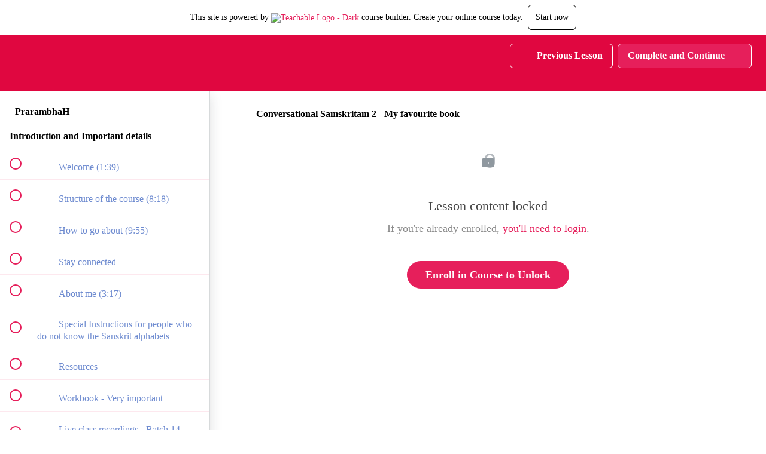

--- FILE ---
content_type: text/html; charset=utf-8
request_url: https://shubha-s-school2.teachable.com/courses/prarambhah-level-1-adults-course/lectures/43096641
body_size: 40287
content:
<!DOCTYPE html>
<html>
  <head>
    <script src="https://releases.transloadit.com/uppy/v4.18.0/uppy.min.js"></script><link rel="stylesheet" href="https://releases.transloadit.com/uppy/v4.18.0/uppy.min.css" />
    <link href='https://static-media.hotmart.com/njckAb0-7cHyZEhvmQBx-g71BPs=/32x32/https://file-uploads.teachablecdn.com/70721ed9eeb64647b7ccbea2c772dbe1/249f8d08736e4f6faba1d964fd9b287b' rel='icon' type='image/png'>

<link href='https://static-media.hotmart.com/twGnfU7L1UDKGSNXRvd2T5Me0h4=/72x72/https://file-uploads.teachablecdn.com/70721ed9eeb64647b7ccbea2c772dbe1/249f8d08736e4f6faba1d964fd9b287b' rel='apple-touch-icon' type='image/png'>

<link href='https://static-media.hotmart.com/WYLF8Eb4ZZ_UaEcqxlmDAvrBwD8=/144x144/https://file-uploads.teachablecdn.com/70721ed9eeb64647b7ccbea2c772dbe1/249f8d08736e4f6faba1d964fd9b287b' rel='apple-touch-icon' type='image/png'>

<link href='https://static-media.hotmart.com/rG53eHNpurI-FqDekf5KV0QVQ5c=/320x345/https://file-uploads.teachablecdn.com/2bd0d13a38074537a7cabd2952bc45e1/edbb8d680e034304aec061b5dc6c1796' rel='apple-touch-startup-image' type='image/png'>

<link href='https://static-media.hotmart.com/B8xfMVl8uFlBpMkJRT5NfyWN7do=/640x690/https://file-uploads.teachablecdn.com/2bd0d13a38074537a7cabd2952bc45e1/edbb8d680e034304aec061b5dc6c1796' rel='apple-touch-startup-image' type='image/png'>

<meta name='apple-mobile-web-app-capable' content='yes' />
<meta charset="UTF-8">
<meta name="csrf-param" content="authenticity_token" />
<meta name="csrf-token" content="uncQJOIX1L83l0MvvYvjnMJHoVHOxXuYP6kkEPE98ClX8tUfEAGeytIUJodl_XAhL4tFa2CfJ_7M5wgf22bi3g" />
<link rel="stylesheet" href="https://fedora.teachablecdn.com/assets/bootstrap-748e653be2be27c8e709ced95eab64a05c870fcc9544b56e33dfe1a9a539317d.css" data-turbolinks-track="true" /><link href="https://teachable-themeable.learning.teachable.com/themecss/production/base.css?_=ab264294cfc1&amp;brand_course_heading=%23FFFFFF&amp;brand_heading=%23476CC4&amp;brand_homepage_heading=%23FFFFFF&amp;brand_navbar_fixed_text=%23FFFFFF&amp;brand_navbar_text=%23FFFFFF&amp;brand_primary=%23E00740&amp;brand_secondary=%23E61F5B&amp;brand_text=%23476CC4&amp;font=LucidaSans&amp;logged_out_homepage_background_image_overlay=0.0&amp;logged_out_homepage_background_image_url=https%3A%2F%2Ffile-uploads.teachablecdn.com%2F2bd0d13a38074537a7cabd2952bc45e1%2Fedbb8d680e034304aec061b5dc6c1796&amp;show_signup=false" rel="stylesheet" data-turbolinks-track="true"></link>
<title>Conversational Samskritam 2 - My favourite book | Tattvam Sanskrit</title>
<meta name="description" content="Level 1 course for adults">
<link rel="canonical" href="https://shubha-s-school2.teachable.com/courses/1855523/lectures/43096641">
<meta property="og:description" content="Level 1 course for adults">
<meta property="og:image" content="https://uploads.teachablecdn.com/attachments/s5qgn3NRTRGgzQfMGiHD_Add+a+subheading-3.png">
<meta property="og:title" content="Conversational Samskritam 2 - My favourite book">
<meta property="og:type" content="website">
<meta property="og:url" content="https://shubha-s-school2.teachable.com/courses/1855523/lectures/43096641">
<meta name="brand_video_player_color" content="#E61F5B">
<meta name="site_title" content="Tattvam Sanskrit Pathashala">
<style></style>
<script src='//fast.wistia.com/assets/external/E-v1.js'></script>
<script
  src='https://www.recaptcha.net/recaptcha/api.js'
  async
  defer></script>



      <meta name="asset_host" content="https://fedora.teachablecdn.com">
     <script>
  (function () {
    const origCreateElement = Document.prototype.createElement;
    Document.prototype.createElement = function () {
      const el = origCreateElement.apply(this, arguments);
      if (arguments[0].toLowerCase() === "video") {
        const observer = new MutationObserver(() => {
          if (
            el.src &&
            el.src.startsWith("data:video") &&
            el.autoplay &&
            el.style.display === "none"
          ) {
            el.removeAttribute("autoplay");
            el.autoplay = false;
            el.style.display = "none";
            observer.disconnect();
          }
        });
        observer.observe(el, {
          attributes: true,
          attributeFilter: ["src", "autoplay", "style"],
        });
      }
      return el;
    };
  })();
</script>
<script src="https://fedora.teachablecdn.com/packs/student-globals--1b9bb399c9fefbb1b77f.js"></script><script src="https://fedora.teachablecdn.com/packs/student-legacy--7c8100e12a4743c3272e.js"></script><script src="https://fedora.teachablecdn.com/packs/student--259a50199ddaf2b2b936.js"></script>
<meta id='iris-url' data-iris-url=https://eventable.internal.teachable.com />
<script type="text/javascript">
  window.heap=window.heap||[],heap.load=function(e,t){window.heap.appid=e,window.heap.config=t=t||{};var r=document.createElement("script");r.type="text/javascript",r.async=!0,r.src="https://cdn.heapanalytics.com/js/heap-"+e+".js";var a=document.getElementsByTagName("script")[0];a.parentNode.insertBefore(r,a);for(var n=function(e){return function(){heap.push([e].concat(Array.prototype.slice.call(arguments,0)))}},p=["addEventProperties","addUserProperties","clearEventProperties","identify","resetIdentity","removeEventProperty","setEventProperties","track","unsetEventProperty"],o=0;o<p.length;o++)heap[p[o]]=n(p[o])},heap.load("318805607");
  window.heapShouldTrackUser = true;
</script>


<script type="text/javascript">
  var _user_id = ''; // Set to the user's ID, username, or email address, or '' if not yet known.
  var _session_id = '16b4b3686a2bf865b2abfc87b80aae0a'; // Set to a unique session ID for the visitor's current browsing session.

  var _sift = window._sift = window._sift || [];
  _sift.push(['_setAccount', '2e541754ec']);
  _sift.push(['_setUserId', _user_id]);
  _sift.push(['_setSessionId', _session_id]);
  _sift.push(['_trackPageview']);

  (function() {
    function ls() {
      var e = document.createElement('script');
      e.src = 'https://cdn.sift.com/s.js';
      document.body.appendChild(e);
    }
    if (window.attachEvent) {
      window.attachEvent('onload', ls);
    } else {
      window.addEventListener('load', ls, false);
    }
  })();
</script>




<!-- Google tag (gtag.js) -->
<script async src="https://www.googletagmanager.com/gtag/js?id=G-SL8LSCXHSV"></script>
<script>
  window.dataLayer = window.dataLayer || [];
  function gtag(){dataLayer.push(arguments);}
  gtag('js', new Date());

  gtag('config', 'G-SL8LSCXHSV', {
    'user_id': '',
    'school_id': '1365816',
    'school_domain': 'shubha-s-school2.teachable.com'
  });
</script>



<meta http-equiv="X-UA-Compatible" content="IE=edge">
<script type="text/javascript">window.NREUM||(NREUM={});NREUM.info={"beacon":"bam.nr-data.net","errorBeacon":"bam.nr-data.net","licenseKey":"NRBR-08e3a2ada38dc55a529","applicationID":"1065060701","transactionName":"dAxdTUFZXVQEQh0JAFQXRktWRR5LCV9F","queueTime":0,"applicationTime":449,"agent":""}</script>
<script type="text/javascript">(window.NREUM||(NREUM={})).init={privacy:{cookies_enabled:true},ajax:{deny_list:["bam.nr-data.net"]},feature_flags:["soft_nav"],distributed_tracing:{enabled:true}};(window.NREUM||(NREUM={})).loader_config={agentID:"1103368432",accountID:"4102727",trustKey:"27503",xpid:"UAcHU1FRDxABVFdXBwcHUVQA",licenseKey:"NRBR-08e3a2ada38dc55a529",applicationID:"1065060701",browserID:"1103368432"};;/*! For license information please see nr-loader-spa-1.303.0.min.js.LICENSE.txt */
(()=>{var e,t,r={384:(e,t,r)=>{"use strict";r.d(t,{NT:()=>s,US:()=>d,Zm:()=>a,bQ:()=>u,dV:()=>c,pV:()=>l});var n=r(6154),i=r(1863),o=r(1910);const s={beacon:"bam.nr-data.net",errorBeacon:"bam.nr-data.net"};function a(){return n.gm.NREUM||(n.gm.NREUM={}),void 0===n.gm.newrelic&&(n.gm.newrelic=n.gm.NREUM),n.gm.NREUM}function c(){let e=a();return e.o||(e.o={ST:n.gm.setTimeout,SI:n.gm.setImmediate||n.gm.setInterval,CT:n.gm.clearTimeout,XHR:n.gm.XMLHttpRequest,REQ:n.gm.Request,EV:n.gm.Event,PR:n.gm.Promise,MO:n.gm.MutationObserver,FETCH:n.gm.fetch,WS:n.gm.WebSocket},(0,o.i)(...Object.values(e.o))),e}function u(e,t){let r=a();r.initializedAgents??={},t.initializedAt={ms:(0,i.t)(),date:new Date},r.initializedAgents[e]=t}function d(e,t){a()[e]=t}function l(){return function(){let e=a();const t=e.info||{};e.info={beacon:s.beacon,errorBeacon:s.errorBeacon,...t}}(),function(){let e=a();const t=e.init||{};e.init={...t}}(),c(),function(){let e=a();const t=e.loader_config||{};e.loader_config={...t}}(),a()}},782:(e,t,r)=>{"use strict";r.d(t,{T:()=>n});const n=r(860).K7.pageViewTiming},860:(e,t,r)=>{"use strict";r.d(t,{$J:()=>d,K7:()=>c,P3:()=>u,XX:()=>i,Yy:()=>a,df:()=>o,qY:()=>n,v4:()=>s});const n="events",i="jserrors",o="browser/blobs",s="rum",a="browser/logs",c={ajax:"ajax",genericEvents:"generic_events",jserrors:i,logging:"logging",metrics:"metrics",pageAction:"page_action",pageViewEvent:"page_view_event",pageViewTiming:"page_view_timing",sessionReplay:"session_replay",sessionTrace:"session_trace",softNav:"soft_navigations",spa:"spa"},u={[c.pageViewEvent]:1,[c.pageViewTiming]:2,[c.metrics]:3,[c.jserrors]:4,[c.spa]:5,[c.ajax]:6,[c.sessionTrace]:7,[c.softNav]:8,[c.sessionReplay]:9,[c.logging]:10,[c.genericEvents]:11},d={[c.pageViewEvent]:s,[c.pageViewTiming]:n,[c.ajax]:n,[c.spa]:n,[c.softNav]:n,[c.metrics]:i,[c.jserrors]:i,[c.sessionTrace]:o,[c.sessionReplay]:o,[c.logging]:a,[c.genericEvents]:"ins"}},944:(e,t,r)=>{"use strict";r.d(t,{R:()=>i});var n=r(3241);function i(e,t){"function"==typeof console.debug&&(console.debug("New Relic Warning: https://github.com/newrelic/newrelic-browser-agent/blob/main/docs/warning-codes.md#".concat(e),t),(0,n.W)({agentIdentifier:null,drained:null,type:"data",name:"warn",feature:"warn",data:{code:e,secondary:t}}))}},993:(e,t,r)=>{"use strict";r.d(t,{A$:()=>o,ET:()=>s,TZ:()=>a,p_:()=>i});var n=r(860);const i={ERROR:"ERROR",WARN:"WARN",INFO:"INFO",DEBUG:"DEBUG",TRACE:"TRACE"},o={OFF:0,ERROR:1,WARN:2,INFO:3,DEBUG:4,TRACE:5},s="log",a=n.K7.logging},1687:(e,t,r)=>{"use strict";r.d(t,{Ak:()=>u,Ze:()=>f,x3:()=>d});var n=r(3241),i=r(7836),o=r(3606),s=r(860),a=r(2646);const c={};function u(e,t){const r={staged:!1,priority:s.P3[t]||0};l(e),c[e].get(t)||c[e].set(t,r)}function d(e,t){e&&c[e]&&(c[e].get(t)&&c[e].delete(t),p(e,t,!1),c[e].size&&h(e))}function l(e){if(!e)throw new Error("agentIdentifier required");c[e]||(c[e]=new Map)}function f(e="",t="feature",r=!1){if(l(e),!e||!c[e].get(t)||r)return p(e,t);c[e].get(t).staged=!0,h(e)}function h(e){const t=Array.from(c[e]);t.every(([e,t])=>t.staged)&&(t.sort((e,t)=>e[1].priority-t[1].priority),t.forEach(([t])=>{c[e].delete(t),p(e,t)}))}function p(e,t,r=!0){const s=e?i.ee.get(e):i.ee,c=o.i.handlers;if(!s.aborted&&s.backlog&&c){if((0,n.W)({agentIdentifier:e,type:"lifecycle",name:"drain",feature:t}),r){const e=s.backlog[t],r=c[t];if(r){for(let t=0;e&&t<e.length;++t)g(e[t],r);Object.entries(r).forEach(([e,t])=>{Object.values(t||{}).forEach(t=>{t[0]?.on&&t[0]?.context()instanceof a.y&&t[0].on(e,t[1])})})}}s.isolatedBacklog||delete c[t],s.backlog[t]=null,s.emit("drain-"+t,[])}}function g(e,t){var r=e[1];Object.values(t[r]||{}).forEach(t=>{var r=e[0];if(t[0]===r){var n=t[1],i=e[3],o=e[2];n.apply(i,o)}})}},1741:(e,t,r)=>{"use strict";r.d(t,{W:()=>o});var n=r(944),i=r(4261);class o{#e(e,...t){if(this[e]!==o.prototype[e])return this[e](...t);(0,n.R)(35,e)}addPageAction(e,t){return this.#e(i.hG,e,t)}register(e){return this.#e(i.eY,e)}recordCustomEvent(e,t){return this.#e(i.fF,e,t)}setPageViewName(e,t){return this.#e(i.Fw,e,t)}setCustomAttribute(e,t,r){return this.#e(i.cD,e,t,r)}noticeError(e,t){return this.#e(i.o5,e,t)}setUserId(e){return this.#e(i.Dl,e)}setApplicationVersion(e){return this.#e(i.nb,e)}setErrorHandler(e){return this.#e(i.bt,e)}addRelease(e,t){return this.#e(i.k6,e,t)}log(e,t){return this.#e(i.$9,e,t)}start(){return this.#e(i.d3)}finished(e){return this.#e(i.BL,e)}recordReplay(){return this.#e(i.CH)}pauseReplay(){return this.#e(i.Tb)}addToTrace(e){return this.#e(i.U2,e)}setCurrentRouteName(e){return this.#e(i.PA,e)}interaction(e){return this.#e(i.dT,e)}wrapLogger(e,t,r){return this.#e(i.Wb,e,t,r)}measure(e,t){return this.#e(i.V1,e,t)}consent(e){return this.#e(i.Pv,e)}}},1863:(e,t,r)=>{"use strict";function n(){return Math.floor(performance.now())}r.d(t,{t:()=>n})},1910:(e,t,r)=>{"use strict";r.d(t,{i:()=>o});var n=r(944);const i=new Map;function o(...e){return e.every(e=>{if(i.has(e))return i.get(e);const t="function"==typeof e&&e.toString().includes("[native code]");return t||(0,n.R)(64,e?.name||e?.toString()),i.set(e,t),t})}},2555:(e,t,r)=>{"use strict";r.d(t,{D:()=>a,f:()=>s});var n=r(384),i=r(8122);const o={beacon:n.NT.beacon,errorBeacon:n.NT.errorBeacon,licenseKey:void 0,applicationID:void 0,sa:void 0,queueTime:void 0,applicationTime:void 0,ttGuid:void 0,user:void 0,account:void 0,product:void 0,extra:void 0,jsAttributes:{},userAttributes:void 0,atts:void 0,transactionName:void 0,tNamePlain:void 0};function s(e){try{return!!e.licenseKey&&!!e.errorBeacon&&!!e.applicationID}catch(e){return!1}}const a=e=>(0,i.a)(e,o)},2614:(e,t,r)=>{"use strict";r.d(t,{BB:()=>s,H3:()=>n,g:()=>u,iL:()=>c,tS:()=>a,uh:()=>i,wk:()=>o});const n="NRBA",i="SESSION",o=144e5,s=18e5,a={STARTED:"session-started",PAUSE:"session-pause",RESET:"session-reset",RESUME:"session-resume",UPDATE:"session-update"},c={SAME_TAB:"same-tab",CROSS_TAB:"cross-tab"},u={OFF:0,FULL:1,ERROR:2}},2646:(e,t,r)=>{"use strict";r.d(t,{y:()=>n});class n{constructor(e){this.contextId=e}}},2843:(e,t,r)=>{"use strict";r.d(t,{u:()=>i});var n=r(3878);function i(e,t=!1,r,i){(0,n.DD)("visibilitychange",function(){if(t)return void("hidden"===document.visibilityState&&e());e(document.visibilityState)},r,i)}},3241:(e,t,r)=>{"use strict";r.d(t,{W:()=>o});var n=r(6154);const i="newrelic";function o(e={}){try{n.gm.dispatchEvent(new CustomEvent(i,{detail:e}))}catch(e){}}},3304:(e,t,r)=>{"use strict";r.d(t,{A:()=>o});var n=r(7836);const i=()=>{const e=new WeakSet;return(t,r)=>{if("object"==typeof r&&null!==r){if(e.has(r))return;e.add(r)}return r}};function o(e){try{return JSON.stringify(e,i())??""}catch(e){try{n.ee.emit("internal-error",[e])}catch(e){}return""}}},3333:(e,t,r)=>{"use strict";r.d(t,{$v:()=>d,TZ:()=>n,Xh:()=>c,Zp:()=>i,kd:()=>u,mq:()=>a,nf:()=>s,qN:()=>o});const n=r(860).K7.genericEvents,i=["auxclick","click","copy","keydown","paste","scrollend"],o=["focus","blur"],s=4,a=1e3,c=2e3,u=["PageAction","UserAction","BrowserPerformance"],d={RESOURCES:"experimental.resources",REGISTER:"register"}},3434:(e,t,r)=>{"use strict";r.d(t,{Jt:()=>o,YM:()=>u});var n=r(7836),i=r(5607);const o="nr@original:".concat(i.W),s=50;var a=Object.prototype.hasOwnProperty,c=!1;function u(e,t){return e||(e=n.ee),r.inPlace=function(e,t,n,i,o){n||(n="");const s="-"===n.charAt(0);for(let a=0;a<t.length;a++){const c=t[a],u=e[c];l(u)||(e[c]=r(u,s?c+n:n,i,c,o))}},r.flag=o,r;function r(t,r,n,c,u){return l(t)?t:(r||(r=""),nrWrapper[o]=t,function(e,t,r){if(Object.defineProperty&&Object.keys)try{return Object.keys(e).forEach(function(r){Object.defineProperty(t,r,{get:function(){return e[r]},set:function(t){return e[r]=t,t}})}),t}catch(e){d([e],r)}for(var n in e)a.call(e,n)&&(t[n]=e[n])}(t,nrWrapper,e),nrWrapper);function nrWrapper(){var o,a,l,f;let h;try{a=this,o=[...arguments],l="function"==typeof n?n(o,a):n||{}}catch(t){d([t,"",[o,a,c],l],e)}i(r+"start",[o,a,c],l,u);const p=performance.now();let g;try{return f=t.apply(a,o),g=performance.now(),f}catch(e){throw g=performance.now(),i(r+"err",[o,a,e],l,u),h=e,h}finally{const e=g-p,t={start:p,end:g,duration:e,isLongTask:e>=s,methodName:c,thrownError:h};t.isLongTask&&i("long-task",[t,a],l,u),i(r+"end",[o,a,f],l,u)}}}function i(r,n,i,o){if(!c||t){var s=c;c=!0;try{e.emit(r,n,i,t,o)}catch(t){d([t,r,n,i],e)}c=s}}}function d(e,t){t||(t=n.ee);try{t.emit("internal-error",e)}catch(e){}}function l(e){return!(e&&"function"==typeof e&&e.apply&&!e[o])}},3606:(e,t,r)=>{"use strict";r.d(t,{i:()=>o});var n=r(9908);o.on=s;var i=o.handlers={};function o(e,t,r,o){s(o||n.d,i,e,t,r)}function s(e,t,r,i,o){o||(o="feature"),e||(e=n.d);var s=t[o]=t[o]||{};(s[r]=s[r]||[]).push([e,i])}},3738:(e,t,r)=>{"use strict";r.d(t,{He:()=>i,Kp:()=>a,Lc:()=>u,Rz:()=>d,TZ:()=>n,bD:()=>o,d3:()=>s,jx:()=>l,sl:()=>f,uP:()=>c});const n=r(860).K7.sessionTrace,i="bstResource",o="resource",s="-start",a="-end",c="fn"+s,u="fn"+a,d="pushState",l=1e3,f=3e4},3785:(e,t,r)=>{"use strict";r.d(t,{R:()=>c,b:()=>u});var n=r(9908),i=r(1863),o=r(860),s=r(8154),a=r(993);function c(e,t,r={},c=a.p_.INFO,u,d=(0,i.t)()){(0,n.p)(s.xV,["API/logging/".concat(c.toLowerCase(),"/called")],void 0,o.K7.metrics,e),(0,n.p)(a.ET,[d,t,r,c,u],void 0,o.K7.logging,e)}function u(e){return"string"==typeof e&&Object.values(a.p_).some(t=>t===e.toUpperCase().trim())}},3878:(e,t,r)=>{"use strict";function n(e,t){return{capture:e,passive:!1,signal:t}}function i(e,t,r=!1,i){window.addEventListener(e,t,n(r,i))}function o(e,t,r=!1,i){document.addEventListener(e,t,n(r,i))}r.d(t,{DD:()=>o,jT:()=>n,sp:()=>i})},3962:(e,t,r)=>{"use strict";r.d(t,{AM:()=>s,O2:()=>l,OV:()=>o,Qu:()=>f,TZ:()=>c,ih:()=>h,pP:()=>a,t1:()=>d,tC:()=>i,wD:()=>u});var n=r(860);const i=["click","keydown","submit"],o="popstate",s="api",a="initialPageLoad",c=n.K7.softNav,u=5e3,d=500,l={INITIAL_PAGE_LOAD:"",ROUTE_CHANGE:1,UNSPECIFIED:2},f={INTERACTION:1,AJAX:2,CUSTOM_END:3,CUSTOM_TRACER:4},h={IP:"in progress",PF:"pending finish",FIN:"finished",CAN:"cancelled"}},4234:(e,t,r)=>{"use strict";r.d(t,{W:()=>o});var n=r(7836),i=r(1687);class o{constructor(e,t){this.agentIdentifier=e,this.ee=n.ee.get(e),this.featureName=t,this.blocked=!1}deregisterDrain(){(0,i.x3)(this.agentIdentifier,this.featureName)}}},4261:(e,t,r)=>{"use strict";r.d(t,{$9:()=>d,BL:()=>c,CH:()=>p,Dl:()=>R,Fw:()=>w,PA:()=>v,Pl:()=>n,Pv:()=>A,Tb:()=>f,U2:()=>s,V1:()=>E,Wb:()=>T,bt:()=>y,cD:()=>b,d3:()=>x,dT:()=>u,eY:()=>g,fF:()=>h,hG:()=>o,hw:()=>i,k6:()=>a,nb:()=>m,o5:()=>l});const n="api-",i=n+"ixn-",o="addPageAction",s="addToTrace",a="addRelease",c="finished",u="interaction",d="log",l="noticeError",f="pauseReplay",h="recordCustomEvent",p="recordReplay",g="register",m="setApplicationVersion",v="setCurrentRouteName",b="setCustomAttribute",y="setErrorHandler",w="setPageViewName",R="setUserId",x="start",T="wrapLogger",E="measure",A="consent"},4387:(e,t,r)=>{"use strict";function n(e={}){return!(!e.id||!e.name)}function i(e){return"string"==typeof e&&e.trim().length<501||"number"==typeof e}function o(e,t){if(2!==t?.harvestEndpointVersion)return{};const r=t.agentRef.runtime.appMetadata.agents[0].entityGuid;return n(e)?{"mfe.id":e.id,"mfe.name":e.name,eventSource:e.eventSource,"parent.id":e.parent?.id||r}:{"entity.guid":r,appId:t.agentRef.info.applicationID}}r.d(t,{Ux:()=>o,c7:()=>n,yo:()=>i})},5205:(e,t,r)=>{"use strict";r.d(t,{j:()=>_});var n=r(384),i=r(1741);var o=r(2555),s=r(3333);const a=e=>{if(!e||"string"!=typeof e)return!1;try{document.createDocumentFragment().querySelector(e)}catch{return!1}return!0};var c=r(2614),u=r(944),d=r(8122);const l="[data-nr-mask]",f=e=>(0,d.a)(e,(()=>{const e={feature_flags:[],experimental:{allow_registered_children:!1,resources:!1},mask_selector:"*",block_selector:"[data-nr-block]",mask_input_options:{color:!1,date:!1,"datetime-local":!1,email:!1,month:!1,number:!1,range:!1,search:!1,tel:!1,text:!1,time:!1,url:!1,week:!1,textarea:!1,select:!1,password:!0}};return{ajax:{deny_list:void 0,block_internal:!0,enabled:!0,autoStart:!0},api:{get allow_registered_children(){return e.feature_flags.includes(s.$v.REGISTER)||e.experimental.allow_registered_children},set allow_registered_children(t){e.experimental.allow_registered_children=t},duplicate_registered_data:!1},browser_consent_mode:{enabled:!1},distributed_tracing:{enabled:void 0,exclude_newrelic_header:void 0,cors_use_newrelic_header:void 0,cors_use_tracecontext_headers:void 0,allowed_origins:void 0},get feature_flags(){return e.feature_flags},set feature_flags(t){e.feature_flags=t},generic_events:{enabled:!0,autoStart:!0},harvest:{interval:30},jserrors:{enabled:!0,autoStart:!0},logging:{enabled:!0,autoStart:!0},metrics:{enabled:!0,autoStart:!0},obfuscate:void 0,page_action:{enabled:!0},page_view_event:{enabled:!0,autoStart:!0},page_view_timing:{enabled:!0,autoStart:!0},performance:{capture_marks:!1,capture_measures:!1,capture_detail:!0,resources:{get enabled(){return e.feature_flags.includes(s.$v.RESOURCES)||e.experimental.resources},set enabled(t){e.experimental.resources=t},asset_types:[],first_party_domains:[],ignore_newrelic:!0}},privacy:{cookies_enabled:!0},proxy:{assets:void 0,beacon:void 0},session:{expiresMs:c.wk,inactiveMs:c.BB},session_replay:{autoStart:!0,enabled:!1,preload:!1,sampling_rate:10,error_sampling_rate:100,collect_fonts:!1,inline_images:!1,fix_stylesheets:!0,mask_all_inputs:!0,get mask_text_selector(){return e.mask_selector},set mask_text_selector(t){a(t)?e.mask_selector="".concat(t,",").concat(l):""===t||null===t?e.mask_selector=l:(0,u.R)(5,t)},get block_class(){return"nr-block"},get ignore_class(){return"nr-ignore"},get mask_text_class(){return"nr-mask"},get block_selector(){return e.block_selector},set block_selector(t){a(t)?e.block_selector+=",".concat(t):""!==t&&(0,u.R)(6,t)},get mask_input_options(){return e.mask_input_options},set mask_input_options(t){t&&"object"==typeof t?e.mask_input_options={...t,password:!0}:(0,u.R)(7,t)}},session_trace:{enabled:!0,autoStart:!0},soft_navigations:{enabled:!0,autoStart:!0},spa:{enabled:!0,autoStart:!0},ssl:void 0,user_actions:{enabled:!0,elementAttributes:["id","className","tagName","type"]}}})());var h=r(6154),p=r(9324);let g=0;const m={buildEnv:p.F3,distMethod:p.Xs,version:p.xv,originTime:h.WN},v={consented:!1},b={appMetadata:{},get consented(){return this.session?.state?.consent||v.consented},set consented(e){v.consented=e},customTransaction:void 0,denyList:void 0,disabled:!1,harvester:void 0,isolatedBacklog:!1,isRecording:!1,loaderType:void 0,maxBytes:3e4,obfuscator:void 0,onerror:void 0,ptid:void 0,releaseIds:{},session:void 0,timeKeeper:void 0,registeredEntities:[],jsAttributesMetadata:{bytes:0},get harvestCount(){return++g}},y=e=>{const t=(0,d.a)(e,b),r=Object.keys(m).reduce((e,t)=>(e[t]={value:m[t],writable:!1,configurable:!0,enumerable:!0},e),{});return Object.defineProperties(t,r)};var w=r(5701);const R=e=>{const t=e.startsWith("http");e+="/",r.p=t?e:"https://"+e};var x=r(7836),T=r(3241);const E={accountID:void 0,trustKey:void 0,agentID:void 0,licenseKey:void 0,applicationID:void 0,xpid:void 0},A=e=>(0,d.a)(e,E),S=new Set;function _(e,t={},r,s){let{init:a,info:c,loader_config:u,runtime:d={},exposed:l=!0}=t;if(!c){const e=(0,n.pV)();a=e.init,c=e.info,u=e.loader_config}e.init=f(a||{}),e.loader_config=A(u||{}),c.jsAttributes??={},h.bv&&(c.jsAttributes.isWorker=!0),e.info=(0,o.D)(c);const p=e.init,g=[c.beacon,c.errorBeacon];S.has(e.agentIdentifier)||(p.proxy.assets&&(R(p.proxy.assets),g.push(p.proxy.assets)),p.proxy.beacon&&g.push(p.proxy.beacon),e.beacons=[...g],function(e){const t=(0,n.pV)();Object.getOwnPropertyNames(i.W.prototype).forEach(r=>{const n=i.W.prototype[r];if("function"!=typeof n||"constructor"===n)return;let o=t[r];e[r]&&!1!==e.exposed&&"micro-agent"!==e.runtime?.loaderType&&(t[r]=(...t)=>{const n=e[r](...t);return o?o(...t):n})})}(e),(0,n.US)("activatedFeatures",w.B),e.runSoftNavOverSpa&&=!0===p.soft_navigations.enabled&&p.feature_flags.includes("soft_nav")),d.denyList=[...p.ajax.deny_list||[],...p.ajax.block_internal?g:[]],d.ptid=e.agentIdentifier,d.loaderType=r,e.runtime=y(d),S.has(e.agentIdentifier)||(e.ee=x.ee.get(e.agentIdentifier),e.exposed=l,(0,T.W)({agentIdentifier:e.agentIdentifier,drained:!!w.B?.[e.agentIdentifier],type:"lifecycle",name:"initialize",feature:void 0,data:e.config})),S.add(e.agentIdentifier)}},5270:(e,t,r)=>{"use strict";r.d(t,{Aw:()=>s,SR:()=>o,rF:()=>a});var n=r(384),i=r(7767);function o(e){return!!(0,n.dV)().o.MO&&(0,i.V)(e)&&!0===e?.session_trace.enabled}function s(e){return!0===e?.session_replay.preload&&o(e)}function a(e,t){try{if("string"==typeof t?.type){if("password"===t.type.toLowerCase())return"*".repeat(e?.length||0);if(void 0!==t?.dataset?.nrUnmask||t?.classList?.contains("nr-unmask"))return e}}catch(e){}return"string"==typeof e?e.replace(/[\S]/g,"*"):"*".repeat(e?.length||0)}},5289:(e,t,r)=>{"use strict";r.d(t,{GG:()=>o,Qr:()=>a,sB:()=>s});var n=r(3878);function i(){return"undefined"==typeof document||"complete"===document.readyState}function o(e,t){if(i())return e();(0,n.sp)("load",e,t)}function s(e){if(i())return e();(0,n.DD)("DOMContentLoaded",e)}function a(e){if(i())return e();(0,n.sp)("popstate",e)}},5607:(e,t,r)=>{"use strict";r.d(t,{W:()=>n});const n=(0,r(9566).bz)()},5701:(e,t,r)=>{"use strict";r.d(t,{B:()=>o,t:()=>s});var n=r(3241);const i=new Set,o={};function s(e,t){const r=t.agentIdentifier;o[r]??={},e&&"object"==typeof e&&(i.has(r)||(t.ee.emit("rumresp",[e]),o[r]=e,i.add(r),(0,n.W)({agentIdentifier:r,loaded:!0,drained:!0,type:"lifecycle",name:"load",feature:void 0,data:e})))}},6154:(e,t,r)=>{"use strict";r.d(t,{A4:()=>a,OF:()=>d,RI:()=>i,WN:()=>h,bv:()=>o,gm:()=>s,lR:()=>f,m:()=>u,mw:()=>c,sb:()=>l});var n=r(1863);const i="undefined"!=typeof window&&!!window.document,o="undefined"!=typeof WorkerGlobalScope&&("undefined"!=typeof self&&self instanceof WorkerGlobalScope&&self.navigator instanceof WorkerNavigator||"undefined"!=typeof globalThis&&globalThis instanceof WorkerGlobalScope&&globalThis.navigator instanceof WorkerNavigator),s=i?window:"undefined"!=typeof WorkerGlobalScope&&("undefined"!=typeof self&&self instanceof WorkerGlobalScope&&self||"undefined"!=typeof globalThis&&globalThis instanceof WorkerGlobalScope&&globalThis),a="complete"===s?.document?.readyState,c=Boolean("hidden"===s?.document?.visibilityState),u=""+s?.location,d=/iPad|iPhone|iPod/.test(s.navigator?.userAgent),l=d&&"undefined"==typeof SharedWorker,f=(()=>{const e=s.navigator?.userAgent?.match(/Firefox[/\s](\d+\.\d+)/);return Array.isArray(e)&&e.length>=2?+e[1]:0})(),h=Date.now()-(0,n.t)()},6344:(e,t,r)=>{"use strict";r.d(t,{BB:()=>d,Qb:()=>l,TZ:()=>i,Ug:()=>s,Vh:()=>o,_s:()=>a,bc:()=>u,yP:()=>c});var n=r(2614);const i=r(860).K7.sessionReplay,o="errorDuringReplay",s=.12,a={DomContentLoaded:0,Load:1,FullSnapshot:2,IncrementalSnapshot:3,Meta:4,Custom:5},c={[n.g.ERROR]:15e3,[n.g.FULL]:3e5,[n.g.OFF]:0},u={RESET:{message:"Session was reset",sm:"Reset"},IMPORT:{message:"Recorder failed to import",sm:"Import"},TOO_MANY:{message:"429: Too Many Requests",sm:"Too-Many"},TOO_BIG:{message:"Payload was too large",sm:"Too-Big"},CROSS_TAB:{message:"Session Entity was set to OFF on another tab",sm:"Cross-Tab"},ENTITLEMENTS:{message:"Session Replay is not allowed and will not be started",sm:"Entitlement"}},d=5e3,l={API:"api",RESUME:"resume",SWITCH_TO_FULL:"switchToFull",INITIALIZE:"initialize",PRELOAD:"preload"}},6389:(e,t,r)=>{"use strict";function n(e,t=500,r={}){const n=r?.leading||!1;let i;return(...r)=>{n&&void 0===i&&(e.apply(this,r),i=setTimeout(()=>{i=clearTimeout(i)},t)),n||(clearTimeout(i),i=setTimeout(()=>{e.apply(this,r)},t))}}function i(e){let t=!1;return(...r)=>{t||(t=!0,e.apply(this,r))}}r.d(t,{J:()=>i,s:()=>n})},6630:(e,t,r)=>{"use strict";r.d(t,{T:()=>n});const n=r(860).K7.pageViewEvent},6774:(e,t,r)=>{"use strict";r.d(t,{T:()=>n});const n=r(860).K7.jserrors},7295:(e,t,r)=>{"use strict";r.d(t,{Xv:()=>s,gX:()=>i,iW:()=>o});var n=[];function i(e){if(!e||o(e))return!1;if(0===n.length)return!0;for(var t=0;t<n.length;t++){var r=n[t];if("*"===r.hostname)return!1;if(a(r.hostname,e.hostname)&&c(r.pathname,e.pathname))return!1}return!0}function o(e){return void 0===e.hostname}function s(e){if(n=[],e&&e.length)for(var t=0;t<e.length;t++){let r=e[t];if(!r)continue;0===r.indexOf("http://")?r=r.substring(7):0===r.indexOf("https://")&&(r=r.substring(8));const i=r.indexOf("/");let o,s;i>0?(o=r.substring(0,i),s=r.substring(i)):(o=r,s="");let[a]=o.split(":");n.push({hostname:a,pathname:s})}}function a(e,t){return!(e.length>t.length)&&t.indexOf(e)===t.length-e.length}function c(e,t){return 0===e.indexOf("/")&&(e=e.substring(1)),0===t.indexOf("/")&&(t=t.substring(1)),""===e||e===t}},7378:(e,t,r)=>{"use strict";r.d(t,{$p:()=>x,BR:()=>b,Kp:()=>R,L3:()=>y,Lc:()=>c,NC:()=>o,SG:()=>d,TZ:()=>i,U6:()=>p,UT:()=>m,d3:()=>w,dT:()=>f,e5:()=>E,gx:()=>v,l9:()=>l,oW:()=>h,op:()=>g,rw:()=>u,tH:()=>A,uP:()=>a,wW:()=>T,xq:()=>s});var n=r(384);const i=r(860).K7.spa,o=["click","submit","keypress","keydown","keyup","change"],s=999,a="fn-start",c="fn-end",u="cb-start",d="api-ixn-",l="remaining",f="interaction",h="spaNode",p="jsonpNode",g="fetch-start",m="fetch-done",v="fetch-body-",b="jsonp-end",y=(0,n.dV)().o.ST,w="-start",R="-end",x="-body",T="cb"+R,E="jsTime",A="fetch"},7485:(e,t,r)=>{"use strict";r.d(t,{D:()=>i});var n=r(6154);function i(e){if(0===(e||"").indexOf("data:"))return{protocol:"data"};try{const t=new URL(e,location.href),r={port:t.port,hostname:t.hostname,pathname:t.pathname,search:t.search,protocol:t.protocol.slice(0,t.protocol.indexOf(":")),sameOrigin:t.protocol===n.gm?.location?.protocol&&t.host===n.gm?.location?.host};return r.port&&""!==r.port||("http:"===t.protocol&&(r.port="80"),"https:"===t.protocol&&(r.port="443")),r.pathname&&""!==r.pathname?r.pathname.startsWith("/")||(r.pathname="/".concat(r.pathname)):r.pathname="/",r}catch(e){return{}}}},7699:(e,t,r)=>{"use strict";r.d(t,{It:()=>o,KC:()=>a,No:()=>i,qh:()=>s});var n=r(860);const i=16e3,o=1e6,s="SESSION_ERROR",a={[n.K7.logging]:!0,[n.K7.genericEvents]:!1,[n.K7.jserrors]:!1,[n.K7.ajax]:!1}},7767:(e,t,r)=>{"use strict";r.d(t,{V:()=>i});var n=r(6154);const i=e=>n.RI&&!0===e?.privacy.cookies_enabled},7836:(e,t,r)=>{"use strict";r.d(t,{P:()=>a,ee:()=>c});var n=r(384),i=r(8990),o=r(2646),s=r(5607);const a="nr@context:".concat(s.W),c=function e(t,r){var n={},s={},d={},l=!1;try{l=16===r.length&&u.initializedAgents?.[r]?.runtime.isolatedBacklog}catch(e){}var f={on:p,addEventListener:p,removeEventListener:function(e,t){var r=n[e];if(!r)return;for(var i=0;i<r.length;i++)r[i]===t&&r.splice(i,1)},emit:function(e,r,n,i,o){!1!==o&&(o=!0);if(c.aborted&&!i)return;t&&o&&t.emit(e,r,n);var a=h(n);g(e).forEach(e=>{e.apply(a,r)});var u=v()[s[e]];u&&u.push([f,e,r,a]);return a},get:m,listeners:g,context:h,buffer:function(e,t){const r=v();if(t=t||"feature",f.aborted)return;Object.entries(e||{}).forEach(([e,n])=>{s[n]=t,t in r||(r[t]=[])})},abort:function(){f._aborted=!0,Object.keys(f.backlog).forEach(e=>{delete f.backlog[e]})},isBuffering:function(e){return!!v()[s[e]]},debugId:r,backlog:l?{}:t&&"object"==typeof t.backlog?t.backlog:{},isolatedBacklog:l};return Object.defineProperty(f,"aborted",{get:()=>{let e=f._aborted||!1;return e||(t&&(e=t.aborted),e)}}),f;function h(e){return e&&e instanceof o.y?e:e?(0,i.I)(e,a,()=>new o.y(a)):new o.y(a)}function p(e,t){n[e]=g(e).concat(t)}function g(e){return n[e]||[]}function m(t){return d[t]=d[t]||e(f,t)}function v(){return f.backlog}}(void 0,"globalEE"),u=(0,n.Zm)();u.ee||(u.ee=c)},8122:(e,t,r)=>{"use strict";r.d(t,{a:()=>i});var n=r(944);function i(e,t){try{if(!e||"object"!=typeof e)return(0,n.R)(3);if(!t||"object"!=typeof t)return(0,n.R)(4);const r=Object.create(Object.getPrototypeOf(t),Object.getOwnPropertyDescriptors(t)),o=0===Object.keys(r).length?e:r;for(let s in o)if(void 0!==e[s])try{if(null===e[s]){r[s]=null;continue}Array.isArray(e[s])&&Array.isArray(t[s])?r[s]=Array.from(new Set([...e[s],...t[s]])):"object"==typeof e[s]&&"object"==typeof t[s]?r[s]=i(e[s],t[s]):r[s]=e[s]}catch(e){r[s]||(0,n.R)(1,e)}return r}catch(e){(0,n.R)(2,e)}}},8139:(e,t,r)=>{"use strict";r.d(t,{u:()=>f});var n=r(7836),i=r(3434),o=r(8990),s=r(6154);const a={},c=s.gm.XMLHttpRequest,u="addEventListener",d="removeEventListener",l="nr@wrapped:".concat(n.P);function f(e){var t=function(e){return(e||n.ee).get("events")}(e);if(a[t.debugId]++)return t;a[t.debugId]=1;var r=(0,i.YM)(t,!0);function f(e){r.inPlace(e,[u,d],"-",p)}function p(e,t){return e[1]}return"getPrototypeOf"in Object&&(s.RI&&h(document,f),c&&h(c.prototype,f),h(s.gm,f)),t.on(u+"-start",function(e,t){var n=e[1];if(null!==n&&("function"==typeof n||"object"==typeof n)&&"newrelic"!==e[0]){var i=(0,o.I)(n,l,function(){var e={object:function(){if("function"!=typeof n.handleEvent)return;return n.handleEvent.apply(n,arguments)},function:n}[typeof n];return e?r(e,"fn-",null,e.name||"anonymous"):n});this.wrapped=e[1]=i}}),t.on(d+"-start",function(e){e[1]=this.wrapped||e[1]}),t}function h(e,t,...r){let n=e;for(;"object"==typeof n&&!Object.prototype.hasOwnProperty.call(n,u);)n=Object.getPrototypeOf(n);n&&t(n,...r)}},8154:(e,t,r)=>{"use strict";r.d(t,{z_:()=>o,XG:()=>a,TZ:()=>n,rs:()=>i,xV:()=>s});r(6154),r(9566),r(384);const n=r(860).K7.metrics,i="sm",o="cm",s="storeSupportabilityMetrics",a="storeEventMetrics"},8374:(e,t,r)=>{r.nc=(()=>{try{return document?.currentScript?.nonce}catch(e){}return""})()},8990:(e,t,r)=>{"use strict";r.d(t,{I:()=>i});var n=Object.prototype.hasOwnProperty;function i(e,t,r){if(n.call(e,t))return e[t];var i=r();if(Object.defineProperty&&Object.keys)try{return Object.defineProperty(e,t,{value:i,writable:!0,enumerable:!1}),i}catch(e){}return e[t]=i,i}},9300:(e,t,r)=>{"use strict";r.d(t,{T:()=>n});const n=r(860).K7.ajax},9324:(e,t,r)=>{"use strict";r.d(t,{AJ:()=>s,F3:()=>i,Xs:()=>o,Yq:()=>a,xv:()=>n});const n="1.303.0",i="PROD",o="CDN",s="@newrelic/rrweb",a="1.0.1"},9566:(e,t,r)=>{"use strict";r.d(t,{LA:()=>a,ZF:()=>c,bz:()=>s,el:()=>u});var n=r(6154);const i="xxxxxxxx-xxxx-4xxx-yxxx-xxxxxxxxxxxx";function o(e,t){return e?15&e[t]:16*Math.random()|0}function s(){const e=n.gm?.crypto||n.gm?.msCrypto;let t,r=0;return e&&e.getRandomValues&&(t=e.getRandomValues(new Uint8Array(30))),i.split("").map(e=>"x"===e?o(t,r++).toString(16):"y"===e?(3&o()|8).toString(16):e).join("")}function a(e){const t=n.gm?.crypto||n.gm?.msCrypto;let r,i=0;t&&t.getRandomValues&&(r=t.getRandomValues(new Uint8Array(e)));const s=[];for(var a=0;a<e;a++)s.push(o(r,i++).toString(16));return s.join("")}function c(){return a(16)}function u(){return a(32)}},9908:(e,t,r)=>{"use strict";r.d(t,{d:()=>n,p:()=>i});var n=r(7836).ee.get("handle");function i(e,t,r,i,o){o?(o.buffer([e],i),o.emit(e,t,r)):(n.buffer([e],i),n.emit(e,t,r))}}},n={};function i(e){var t=n[e];if(void 0!==t)return t.exports;var o=n[e]={exports:{}};return r[e](o,o.exports,i),o.exports}i.m=r,i.d=(e,t)=>{for(var r in t)i.o(t,r)&&!i.o(e,r)&&Object.defineProperty(e,r,{enumerable:!0,get:t[r]})},i.f={},i.e=e=>Promise.all(Object.keys(i.f).reduce((t,r)=>(i.f[r](e,t),t),[])),i.u=e=>({212:"nr-spa-compressor",249:"nr-spa-recorder",478:"nr-spa"}[e]+"-1.303.0.min.js"),i.o=(e,t)=>Object.prototype.hasOwnProperty.call(e,t),e={},t="NRBA-1.303.0.PROD:",i.l=(r,n,o,s)=>{if(e[r])e[r].push(n);else{var a,c;if(void 0!==o)for(var u=document.getElementsByTagName("script"),d=0;d<u.length;d++){var l=u[d];if(l.getAttribute("src")==r||l.getAttribute("data-webpack")==t+o){a=l;break}}if(!a){c=!0;var f={478:"sha512-Q1pLqcoiNmLHv0rtq3wFkJBA3kofBdRJl0ExDl0mTuAoCBd0qe/1J0XWrDlQKuNlUryL6aZfVkAMPLmoikWIoQ==",249:"sha512-695ZzudsxlMtHKnpDNvkMlJd3tdMtY03IQKVCw9SX12tjUC+f7Nrx5tnWO72Vg9RFf6DSY6wVmM3cEkRM12kkQ==",212:"sha512-18Gx1wIBsppcn0AnKFhwgw4IciNgFxiw3J74W393Ape+wtg4hlg7t6SBKsIE/Dk/tfl2yltgcgBFvYRs283AFg=="};(a=document.createElement("script")).charset="utf-8",i.nc&&a.setAttribute("nonce",i.nc),a.setAttribute("data-webpack",t+o),a.src=r,0!==a.src.indexOf(window.location.origin+"/")&&(a.crossOrigin="anonymous"),f[s]&&(a.integrity=f[s])}e[r]=[n];var h=(t,n)=>{a.onerror=a.onload=null,clearTimeout(p);var i=e[r];if(delete e[r],a.parentNode&&a.parentNode.removeChild(a),i&&i.forEach(e=>e(n)),t)return t(n)},p=setTimeout(h.bind(null,void 0,{type:"timeout",target:a}),12e4);a.onerror=h.bind(null,a.onerror),a.onload=h.bind(null,a.onload),c&&document.head.appendChild(a)}},i.r=e=>{"undefined"!=typeof Symbol&&Symbol.toStringTag&&Object.defineProperty(e,Symbol.toStringTag,{value:"Module"}),Object.defineProperty(e,"__esModule",{value:!0})},i.p="https://js-agent.newrelic.com/",(()=>{var e={38:0,788:0};i.f.j=(t,r)=>{var n=i.o(e,t)?e[t]:void 0;if(0!==n)if(n)r.push(n[2]);else{var o=new Promise((r,i)=>n=e[t]=[r,i]);r.push(n[2]=o);var s=i.p+i.u(t),a=new Error;i.l(s,r=>{if(i.o(e,t)&&(0!==(n=e[t])&&(e[t]=void 0),n)){var o=r&&("load"===r.type?"missing":r.type),s=r&&r.target&&r.target.src;a.message="Loading chunk "+t+" failed.\n("+o+": "+s+")",a.name="ChunkLoadError",a.type=o,a.request=s,n[1](a)}},"chunk-"+t,t)}};var t=(t,r)=>{var n,o,[s,a,c]=r,u=0;if(s.some(t=>0!==e[t])){for(n in a)i.o(a,n)&&(i.m[n]=a[n]);if(c)c(i)}for(t&&t(r);u<s.length;u++)o=s[u],i.o(e,o)&&e[o]&&e[o][0](),e[o]=0},r=self["webpackChunk:NRBA-1.303.0.PROD"]=self["webpackChunk:NRBA-1.303.0.PROD"]||[];r.forEach(t.bind(null,0)),r.push=t.bind(null,r.push.bind(r))})(),(()=>{"use strict";i(8374);var e=i(9566),t=i(1741);class r extends t.W{agentIdentifier=(0,e.LA)(16)}var n=i(860);const o=Object.values(n.K7);var s=i(5205);var a=i(9908),c=i(1863),u=i(4261),d=i(3241),l=i(944),f=i(5701),h=i(8154);function p(e,t,i,o){const s=o||i;!s||s[e]&&s[e]!==r.prototype[e]||(s[e]=function(){(0,a.p)(h.xV,["API/"+e+"/called"],void 0,n.K7.metrics,i.ee),(0,d.W)({agentIdentifier:i.agentIdentifier,drained:!!f.B?.[i.agentIdentifier],type:"data",name:"api",feature:u.Pl+e,data:{}});try{return t.apply(this,arguments)}catch(e){(0,l.R)(23,e)}})}function g(e,t,r,n,i){const o=e.info;null===r?delete o.jsAttributes[t]:o.jsAttributes[t]=r,(i||null===r)&&(0,a.p)(u.Pl+n,[(0,c.t)(),t,r],void 0,"session",e.ee)}var m=i(1687),v=i(4234),b=i(5289),y=i(6154),w=i(5270),R=i(7767),x=i(6389),T=i(7699);class E extends v.W{constructor(e,t){super(e.agentIdentifier,t),this.agentRef=e,this.abortHandler=void 0,this.featAggregate=void 0,this.loadedSuccessfully=void 0,this.onAggregateImported=new Promise(e=>{this.loadedSuccessfully=e}),this.deferred=Promise.resolve(),!1===e.init[this.featureName].autoStart?this.deferred=new Promise((t,r)=>{this.ee.on("manual-start-all",(0,x.J)(()=>{(0,m.Ak)(e.agentIdentifier,this.featureName),t()}))}):(0,m.Ak)(e.agentIdentifier,t)}importAggregator(e,t,r={}){if(this.featAggregate)return;const n=async()=>{let n;await this.deferred;try{if((0,R.V)(e.init)){const{setupAgentSession:t}=await i.e(478).then(i.bind(i,8766));n=t(e)}}catch(e){(0,l.R)(20,e),this.ee.emit("internal-error",[e]),(0,a.p)(T.qh,[e],void 0,this.featureName,this.ee)}try{if(!this.#t(this.featureName,n,e.init))return(0,m.Ze)(this.agentIdentifier,this.featureName),void this.loadedSuccessfully(!1);const{Aggregate:i}=await t();this.featAggregate=new i(e,r),e.runtime.harvester.initializedAggregates.push(this.featAggregate),this.loadedSuccessfully(!0)}catch(e){(0,l.R)(34,e),this.abortHandler?.(),(0,m.Ze)(this.agentIdentifier,this.featureName,!0),this.loadedSuccessfully(!1),this.ee&&this.ee.abort()}};y.RI?(0,b.GG)(()=>n(),!0):n()}#t(e,t,r){if(this.blocked)return!1;switch(e){case n.K7.sessionReplay:return(0,w.SR)(r)&&!!t;case n.K7.sessionTrace:return!!t;default:return!0}}}var A=i(6630),S=i(2614);class _ extends E{static featureName=A.T;constructor(e){var t;super(e,A.T),this.setupInspectionEvents(e.agentIdentifier),t=e,p(u.Fw,function(e,r){"string"==typeof e&&("/"!==e.charAt(0)&&(e="/"+e),t.runtime.customTransaction=(r||"http://custom.transaction")+e,(0,a.p)(u.Pl+u.Fw,[(0,c.t)()],void 0,void 0,t.ee))},t),this.importAggregator(e,()=>i.e(478).then(i.bind(i,1983)))}setupInspectionEvents(e){const t=(t,r)=>{t&&(0,d.W)({agentIdentifier:e,timeStamp:t.timeStamp,loaded:"complete"===t.target.readyState,type:"window",name:r,data:t.target.location+""})};(0,b.sB)(e=>{t(e,"DOMContentLoaded")}),(0,b.GG)(e=>{t(e,"load")}),(0,b.Qr)(e=>{t(e,"navigate")}),this.ee.on(S.tS.UPDATE,(t,r)=>{(0,d.W)({agentIdentifier:e,type:"lifecycle",name:"session",data:r})})}}var O=i(384);var N=i(2843),I=i(3878),P=i(782);class j extends E{static featureName=P.T;constructor(e){super(e,P.T),y.RI&&((0,N.u)(()=>(0,a.p)("docHidden",[(0,c.t)()],void 0,P.T,this.ee),!0),(0,I.sp)("pagehide",()=>(0,a.p)("winPagehide",[(0,c.t)()],void 0,P.T,this.ee)),this.importAggregator(e,()=>i.e(478).then(i.bind(i,9917))))}}class k extends E{static featureName=h.TZ;constructor(e){super(e,h.TZ),y.RI&&document.addEventListener("securitypolicyviolation",e=>{(0,a.p)(h.xV,["Generic/CSPViolation/Detected"],void 0,this.featureName,this.ee)}),this.importAggregator(e,()=>i.e(478).then(i.bind(i,6555)))}}var C=i(6774),L=i(3304);class H{constructor(e,t,r,n,i){this.name="UncaughtError",this.message="string"==typeof e?e:(0,L.A)(e),this.sourceURL=t,this.line=r,this.column=n,this.__newrelic=i}}function M(e){return U(e)?e:new H(void 0!==e?.message?e.message:e,e?.filename||e?.sourceURL,e?.lineno||e?.line,e?.colno||e?.col,e?.__newrelic,e?.cause)}function K(e){const t="Unhandled Promise Rejection: ";if(!e?.reason)return;if(U(e.reason)){try{e.reason.message.startsWith(t)||(e.reason.message=t+e.reason.message)}catch(e){}return M(e.reason)}const r=M(e.reason);return(r.message||"").startsWith(t)||(r.message=t+r.message),r}function D(e){if(e.error instanceof SyntaxError&&!/:\d+$/.test(e.error.stack?.trim())){const t=new H(e.message,e.filename,e.lineno,e.colno,e.error.__newrelic,e.cause);return t.name=SyntaxError.name,t}return U(e.error)?e.error:M(e)}function U(e){return e instanceof Error&&!!e.stack}function F(e,t,r,i,o=(0,c.t)()){"string"==typeof e&&(e=new Error(e)),(0,a.p)("err",[e,o,!1,t,r.runtime.isRecording,void 0,i],void 0,n.K7.jserrors,r.ee),(0,a.p)("uaErr",[],void 0,n.K7.genericEvents,r.ee)}var W=i(4387),B=i(993),V=i(3785);function G(e,{customAttributes:t={},level:r=B.p_.INFO}={},n,i,o=(0,c.t)()){(0,V.R)(n.ee,e,t,r,i,o)}function z(e,t,r,i,o=(0,c.t)()){(0,a.p)(u.Pl+u.hG,[o,e,t,i],void 0,n.K7.genericEvents,r.ee)}function Z(e,t,r,i,o=(0,c.t)()){const{start:s,end:d,customAttributes:f}=t||{},h={customAttributes:f||{}};if("object"!=typeof h.customAttributes||"string"!=typeof e||0===e.length)return void(0,l.R)(57);const p=(e,t)=>null==e?t:"number"==typeof e?e:e instanceof PerformanceMark?e.startTime:Number.NaN;if(h.start=p(s,0),h.end=p(d,o),Number.isNaN(h.start)||Number.isNaN(h.end))(0,l.R)(57);else{if(h.duration=h.end-h.start,!(h.duration<0))return(0,a.p)(u.Pl+u.V1,[h,e,i],void 0,n.K7.genericEvents,r.ee),h;(0,l.R)(58)}}function q(e,t={},r,i,o=(0,c.t)()){(0,a.p)(u.Pl+u.fF,[o,e,t,i],void 0,n.K7.genericEvents,r.ee)}function X(e){p(u.eY,function(t){return Y(e,t)},e)}function Y(e,t,r){const i={};(0,l.R)(54,"newrelic.register"),t||={},t.eventSource="MicroFrontendBrowserAgent",t.licenseKey||=e.info.licenseKey,t.blocked=!1,t.parent=r||{};let o=()=>{};const s=e.runtime.registeredEntities,u=s.find(({metadata:{target:{id:e,name:r}}})=>e===t.id);if(u)return u.metadata.target.name!==t.name&&(u.metadata.target.name=t.name),u;const d=e=>{t.blocked=!0,o=e};e.init.api.allow_registered_children||d((0,x.J)(()=>(0,l.R)(55))),(0,W.c7)(t)||d((0,x.J)(()=>(0,l.R)(48,t))),(0,W.yo)(t.id)&&(0,W.yo)(t.name)||d((0,x.J)(()=>(0,l.R)(48,t)));const f={addPageAction:(r,n={})=>m(z,[r,{...i,...n},e],t),log:(r,n={})=>m(G,[r,{...n,customAttributes:{...i,...n.customAttributes||{}}},e],t),measure:(r,n={})=>m(Z,[r,{...n,customAttributes:{...i,...n.customAttributes||{}}},e],t),noticeError:(r,n={})=>m(F,[r,{...i,...n},e],t),register:(t={})=>m(Y,[e,t],f.metadata.target),recordCustomEvent:(r,n={})=>m(q,[r,{...i,...n},e],t),setApplicationVersion:e=>g("application.version",e),setCustomAttribute:(e,t)=>g(e,t),setUserId:e=>g("enduser.id",e),metadata:{customAttributes:i,target:t}},p=()=>(t.blocked&&o(),t.blocked);p()||s.push(f);const g=(e,t)=>{p()||(i[e]=t)},m=(t,r,i)=>{if(p())return;const o=(0,c.t)();(0,a.p)(h.xV,["API/register/".concat(t.name,"/called")],void 0,n.K7.metrics,e.ee);try{return e.init.api.duplicate_registered_data&&"register"!==t.name&&t(...r,void 0,o),t(...r,i,o)}catch(e){(0,l.R)(50,e)}};return f}class J extends E{static featureName=C.T;constructor(e){var t;super(e,C.T),t=e,p(u.o5,(e,r)=>F(e,r,t),t),function(e){p(u.bt,function(t){e.runtime.onerror=t},e)}(e),function(e){let t=0;p(u.k6,function(e,r){++t>10||(this.runtime.releaseIds[e.slice(-200)]=(""+r).slice(-200))},e)}(e),X(e);try{this.removeOnAbort=new AbortController}catch(e){}this.ee.on("internal-error",(t,r)=>{this.abortHandler&&(0,a.p)("ierr",[M(t),(0,c.t)(),!0,{},e.runtime.isRecording,r],void 0,this.featureName,this.ee)}),y.gm.addEventListener("unhandledrejection",t=>{this.abortHandler&&(0,a.p)("err",[K(t),(0,c.t)(),!1,{unhandledPromiseRejection:1},e.runtime.isRecording],void 0,this.featureName,this.ee)},(0,I.jT)(!1,this.removeOnAbort?.signal)),y.gm.addEventListener("error",t=>{this.abortHandler&&(0,a.p)("err",[D(t),(0,c.t)(),!1,{},e.runtime.isRecording],void 0,this.featureName,this.ee)},(0,I.jT)(!1,this.removeOnAbort?.signal)),this.abortHandler=this.#r,this.importAggregator(e,()=>i.e(478).then(i.bind(i,2176)))}#r(){this.removeOnAbort?.abort(),this.abortHandler=void 0}}var Q=i(8990);let ee=1;function te(e){const t=typeof e;return!e||"object"!==t&&"function"!==t?-1:e===y.gm?0:(0,Q.I)(e,"nr@id",function(){return ee++})}function re(e){if("string"==typeof e&&e.length)return e.length;if("object"==typeof e){if("undefined"!=typeof ArrayBuffer&&e instanceof ArrayBuffer&&e.byteLength)return e.byteLength;if("undefined"!=typeof Blob&&e instanceof Blob&&e.size)return e.size;if(!("undefined"!=typeof FormData&&e instanceof FormData))try{return(0,L.A)(e).length}catch(e){return}}}var ne=i(8139),ie=i(7836),oe=i(3434);const se={},ae=["open","send"];function ce(e){var t=e||ie.ee;const r=function(e){return(e||ie.ee).get("xhr")}(t);if(void 0===y.gm.XMLHttpRequest)return r;if(se[r.debugId]++)return r;se[r.debugId]=1,(0,ne.u)(t);var n=(0,oe.YM)(r),i=y.gm.XMLHttpRequest,o=y.gm.MutationObserver,s=y.gm.Promise,a=y.gm.setInterval,c="readystatechange",u=["onload","onerror","onabort","onloadstart","onloadend","onprogress","ontimeout"],d=[],f=y.gm.XMLHttpRequest=function(e){const t=new i(e),o=r.context(t);try{r.emit("new-xhr",[t],o),t.addEventListener(c,(s=o,function(){var e=this;e.readyState>3&&!s.resolved&&(s.resolved=!0,r.emit("xhr-resolved",[],e)),n.inPlace(e,u,"fn-",b)}),(0,I.jT)(!1))}catch(e){(0,l.R)(15,e);try{r.emit("internal-error",[e])}catch(e){}}var s;return t};function h(e,t){n.inPlace(t,["onreadystatechange"],"fn-",b)}if(function(e,t){for(var r in e)t[r]=e[r]}(i,f),f.prototype=i.prototype,n.inPlace(f.prototype,ae,"-xhr-",b),r.on("send-xhr-start",function(e,t){h(e,t),function(e){d.push(e),o&&(p?p.then(v):a?a(v):(g=-g,m.data=g))}(t)}),r.on("open-xhr-start",h),o){var p=s&&s.resolve();if(!a&&!s){var g=1,m=document.createTextNode(g);new o(v).observe(m,{characterData:!0})}}else t.on("fn-end",function(e){e[0]&&e[0].type===c||v()});function v(){for(var e=0;e<d.length;e++)h(0,d[e]);d.length&&(d=[])}function b(e,t){return t}return r}var ue="fetch-",de=ue+"body-",le=["arrayBuffer","blob","json","text","formData"],fe=y.gm.Request,he=y.gm.Response,pe="prototype";const ge={};function me(e){const t=function(e){return(e||ie.ee).get("fetch")}(e);if(!(fe&&he&&y.gm.fetch))return t;if(ge[t.debugId]++)return t;function r(e,r,n){var i=e[r];"function"==typeof i&&(e[r]=function(){var e,r=[...arguments],o={};t.emit(n+"before-start",[r],o),o[ie.P]&&o[ie.P].dt&&(e=o[ie.P].dt);var s=i.apply(this,r);return t.emit(n+"start",[r,e],s),s.then(function(e){return t.emit(n+"end",[null,e],s),e},function(e){throw t.emit(n+"end",[e],s),e})})}return ge[t.debugId]=1,le.forEach(e=>{r(fe[pe],e,de),r(he[pe],e,de)}),r(y.gm,"fetch",ue),t.on(ue+"end",function(e,r){var n=this;if(r){var i=r.headers.get("content-length");null!==i&&(n.rxSize=i),t.emit(ue+"done",[null,r],n)}else t.emit(ue+"done",[e],n)}),t}var ve=i(7485);class be{constructor(e){this.agentRef=e}generateTracePayload(t){const r=this.agentRef.loader_config;if(!this.shouldGenerateTrace(t)||!r)return null;var n=(r.accountID||"").toString()||null,i=(r.agentID||"").toString()||null,o=(r.trustKey||"").toString()||null;if(!n||!i)return null;var s=(0,e.ZF)(),a=(0,e.el)(),c=Date.now(),u={spanId:s,traceId:a,timestamp:c};return(t.sameOrigin||this.isAllowedOrigin(t)&&this.useTraceContextHeadersForCors())&&(u.traceContextParentHeader=this.generateTraceContextParentHeader(s,a),u.traceContextStateHeader=this.generateTraceContextStateHeader(s,c,n,i,o)),(t.sameOrigin&&!this.excludeNewrelicHeader()||!t.sameOrigin&&this.isAllowedOrigin(t)&&this.useNewrelicHeaderForCors())&&(u.newrelicHeader=this.generateTraceHeader(s,a,c,n,i,o)),u}generateTraceContextParentHeader(e,t){return"00-"+t+"-"+e+"-01"}generateTraceContextStateHeader(e,t,r,n,i){return i+"@nr=0-1-"+r+"-"+n+"-"+e+"----"+t}generateTraceHeader(e,t,r,n,i,o){if(!("function"==typeof y.gm?.btoa))return null;var s={v:[0,1],d:{ty:"Browser",ac:n,ap:i,id:e,tr:t,ti:r}};return o&&n!==o&&(s.d.tk=o),btoa((0,L.A)(s))}shouldGenerateTrace(e){return this.agentRef.init?.distributed_tracing?.enabled&&this.isAllowedOrigin(e)}isAllowedOrigin(e){var t=!1;const r=this.agentRef.init?.distributed_tracing;if(e.sameOrigin)t=!0;else if(r?.allowed_origins instanceof Array)for(var n=0;n<r.allowed_origins.length;n++){var i=(0,ve.D)(r.allowed_origins[n]);if(e.hostname===i.hostname&&e.protocol===i.protocol&&e.port===i.port){t=!0;break}}return t}excludeNewrelicHeader(){var e=this.agentRef.init?.distributed_tracing;return!!e&&!!e.exclude_newrelic_header}useNewrelicHeaderForCors(){var e=this.agentRef.init?.distributed_tracing;return!!e&&!1!==e.cors_use_newrelic_header}useTraceContextHeadersForCors(){var e=this.agentRef.init?.distributed_tracing;return!!e&&!!e.cors_use_tracecontext_headers}}var ye=i(9300),we=i(7295);function Re(e){return"string"==typeof e?e:e instanceof(0,O.dV)().o.REQ?e.url:y.gm?.URL&&e instanceof URL?e.href:void 0}var xe=["load","error","abort","timeout"],Te=xe.length,Ee=(0,O.dV)().o.REQ,Ae=(0,O.dV)().o.XHR;const Se="X-NewRelic-App-Data";class _e extends E{static featureName=ye.T;constructor(e){super(e,ye.T),this.dt=new be(e),this.handler=(e,t,r,n)=>(0,a.p)(e,t,r,n,this.ee);try{const e={xmlhttprequest:"xhr",fetch:"fetch",beacon:"beacon"};y.gm?.performance?.getEntriesByType("resource").forEach(t=>{if(t.initiatorType in e&&0!==t.responseStatus){const r={status:t.responseStatus},i={rxSize:t.transferSize,duration:Math.floor(t.duration),cbTime:0};Oe(r,t.name),this.handler("xhr",[r,i,t.startTime,t.responseEnd,e[t.initiatorType]],void 0,n.K7.ajax)}})}catch(e){}me(this.ee),ce(this.ee),function(e,t,r,i){function o(e){var t=this;t.totalCbs=0,t.called=0,t.cbTime=0,t.end=E,t.ended=!1,t.xhrGuids={},t.lastSize=null,t.loadCaptureCalled=!1,t.params=this.params||{},t.metrics=this.metrics||{},t.latestLongtaskEnd=0,e.addEventListener("load",function(r){A(t,e)},(0,I.jT)(!1)),y.lR||e.addEventListener("progress",function(e){t.lastSize=e.loaded},(0,I.jT)(!1))}function s(e){this.params={method:e[0]},Oe(this,e[1]),this.metrics={}}function u(t,r){e.loader_config.xpid&&this.sameOrigin&&r.setRequestHeader("X-NewRelic-ID",e.loader_config.xpid);var n=i.generateTracePayload(this.parsedOrigin);if(n){var o=!1;n.newrelicHeader&&(r.setRequestHeader("newrelic",n.newrelicHeader),o=!0),n.traceContextParentHeader&&(r.setRequestHeader("traceparent",n.traceContextParentHeader),n.traceContextStateHeader&&r.setRequestHeader("tracestate",n.traceContextStateHeader),o=!0),o&&(this.dt=n)}}function d(e,r){var n=this.metrics,i=e[0],o=this;if(n&&i){var s=re(i);s&&(n.txSize=s)}this.startTime=(0,c.t)(),this.body=i,this.listener=function(e){try{"abort"!==e.type||o.loadCaptureCalled||(o.params.aborted=!0),("load"!==e.type||o.called===o.totalCbs&&(o.onloadCalled||"function"!=typeof r.onload)&&"function"==typeof o.end)&&o.end(r)}catch(e){try{t.emit("internal-error",[e])}catch(e){}}};for(var a=0;a<Te;a++)r.addEventListener(xe[a],this.listener,(0,I.jT)(!1))}function l(e,t,r){this.cbTime+=e,t?this.onloadCalled=!0:this.called+=1,this.called!==this.totalCbs||!this.onloadCalled&&"function"==typeof r.onload||"function"!=typeof this.end||this.end(r)}function f(e,t){var r=""+te(e)+!!t;this.xhrGuids&&!this.xhrGuids[r]&&(this.xhrGuids[r]=!0,this.totalCbs+=1)}function p(e,t){var r=""+te(e)+!!t;this.xhrGuids&&this.xhrGuids[r]&&(delete this.xhrGuids[r],this.totalCbs-=1)}function g(){this.endTime=(0,c.t)()}function m(e,r){r instanceof Ae&&"load"===e[0]&&t.emit("xhr-load-added",[e[1],e[2]],r)}function v(e,r){r instanceof Ae&&"load"===e[0]&&t.emit("xhr-load-removed",[e[1],e[2]],r)}function b(e,t,r){t instanceof Ae&&("onload"===r&&(this.onload=!0),("load"===(e[0]&&e[0].type)||this.onload)&&(this.xhrCbStart=(0,c.t)()))}function w(e,r){this.xhrCbStart&&t.emit("xhr-cb-time",[(0,c.t)()-this.xhrCbStart,this.onload,r],r)}function R(e){var t,r=e[1]||{};if("string"==typeof e[0]?0===(t=e[0]).length&&y.RI&&(t=""+y.gm.location.href):e[0]&&e[0].url?t=e[0].url:y.gm?.URL&&e[0]&&e[0]instanceof URL?t=e[0].href:"function"==typeof e[0].toString&&(t=e[0].toString()),"string"==typeof t&&0!==t.length){t&&(this.parsedOrigin=(0,ve.D)(t),this.sameOrigin=this.parsedOrigin.sameOrigin);var n=i.generateTracePayload(this.parsedOrigin);if(n&&(n.newrelicHeader||n.traceContextParentHeader))if(e[0]&&e[0].headers)a(e[0].headers,n)&&(this.dt=n);else{var o={};for(var s in r)o[s]=r[s];o.headers=new Headers(r.headers||{}),a(o.headers,n)&&(this.dt=n),e.length>1?e[1]=o:e.push(o)}}function a(e,t){var r=!1;return t.newrelicHeader&&(e.set("newrelic",t.newrelicHeader),r=!0),t.traceContextParentHeader&&(e.set("traceparent",t.traceContextParentHeader),t.traceContextStateHeader&&e.set("tracestate",t.traceContextStateHeader),r=!0),r}}function x(e,t){this.params={},this.metrics={},this.startTime=(0,c.t)(),this.dt=t,e.length>=1&&(this.target=e[0]),e.length>=2&&(this.opts=e[1]);var r=this.opts||{},n=this.target;Oe(this,Re(n));var i=(""+(n&&n instanceof Ee&&n.method||r.method||"GET")).toUpperCase();this.params.method=i,this.body=r.body,this.txSize=re(r.body)||0}function T(e,t){if(this.endTime=(0,c.t)(),this.params||(this.params={}),(0,we.iW)(this.params))return;let i;this.params.status=t?t.status:0,"string"==typeof this.rxSize&&this.rxSize.length>0&&(i=+this.rxSize);const o={txSize:this.txSize,rxSize:i,duration:(0,c.t)()-this.startTime};r("xhr",[this.params,o,this.startTime,this.endTime,"fetch"],this,n.K7.ajax)}function E(e){const t=this.params,i=this.metrics;if(!this.ended){this.ended=!0;for(let t=0;t<Te;t++)e.removeEventListener(xe[t],this.listener,!1);t.aborted||(0,we.iW)(t)||(i.duration=(0,c.t)()-this.startTime,this.loadCaptureCalled||4!==e.readyState?null==t.status&&(t.status=0):A(this,e),i.cbTime=this.cbTime,r("xhr",[t,i,this.startTime,this.endTime,"xhr"],this,n.K7.ajax))}}function A(e,r){e.params.status=r.status;var i=function(e,t){var r=e.responseType;return"json"===r&&null!==t?t:"arraybuffer"===r||"blob"===r||"json"===r?re(e.response):"text"===r||""===r||void 0===r?re(e.responseText):void 0}(r,e.lastSize);if(i&&(e.metrics.rxSize=i),e.sameOrigin&&r.getAllResponseHeaders().indexOf(Se)>=0){var o=r.getResponseHeader(Se);o&&((0,a.p)(h.rs,["Ajax/CrossApplicationTracing/Header/Seen"],void 0,n.K7.metrics,t),e.params.cat=o.split(", ").pop())}e.loadCaptureCalled=!0}t.on("new-xhr",o),t.on("open-xhr-start",s),t.on("open-xhr-end",u),t.on("send-xhr-start",d),t.on("xhr-cb-time",l),t.on("xhr-load-added",f),t.on("xhr-load-removed",p),t.on("xhr-resolved",g),t.on("addEventListener-end",m),t.on("removeEventListener-end",v),t.on("fn-end",w),t.on("fetch-before-start",R),t.on("fetch-start",x),t.on("fn-start",b),t.on("fetch-done",T)}(e,this.ee,this.handler,this.dt),this.importAggregator(e,()=>i.e(478).then(i.bind(i,3845)))}}function Oe(e,t){var r=(0,ve.D)(t),n=e.params||e;n.hostname=r.hostname,n.port=r.port,n.protocol=r.protocol,n.host=r.hostname+":"+r.port,n.pathname=r.pathname,e.parsedOrigin=r,e.sameOrigin=r.sameOrigin}const Ne={},Ie=["pushState","replaceState"];function Pe(e){const t=function(e){return(e||ie.ee).get("history")}(e);return!y.RI||Ne[t.debugId]++||(Ne[t.debugId]=1,(0,oe.YM)(t).inPlace(window.history,Ie,"-")),t}var je=i(3738);function ke(e){p(u.BL,function(t=Date.now()){const r=t-y.WN;r<0&&(0,l.R)(62,t),(0,a.p)(h.XG,[u.BL,{time:r}],void 0,n.K7.metrics,e.ee),e.addToTrace({name:u.BL,start:t,origin:"nr"}),(0,a.p)(u.Pl+u.hG,[r,u.BL],void 0,n.K7.genericEvents,e.ee)},e)}const{He:Ce,bD:Le,d3:He,Kp:Me,TZ:Ke,Lc:De,uP:Ue,Rz:Fe}=je;class We extends E{static featureName=Ke;constructor(e){var t;super(e,Ke),t=e,p(u.U2,function(e){if(!(e&&"object"==typeof e&&e.name&&e.start))return;const r={n:e.name,s:e.start-y.WN,e:(e.end||e.start)-y.WN,o:e.origin||"",t:"api"};r.s<0||r.e<0||r.e<r.s?(0,l.R)(61,{start:r.s,end:r.e}):(0,a.p)("bstApi",[r],void 0,n.K7.sessionTrace,t.ee)},t),ke(e);if(!(0,R.V)(e.init))return void this.deregisterDrain();const r=this.ee;let o;Pe(r),this.eventsEE=(0,ne.u)(r),this.eventsEE.on(Ue,function(e,t){this.bstStart=(0,c.t)()}),this.eventsEE.on(De,function(e,t){(0,a.p)("bst",[e[0],t,this.bstStart,(0,c.t)()],void 0,n.K7.sessionTrace,r)}),r.on(Fe+He,function(e){this.time=(0,c.t)(),this.startPath=location.pathname+location.hash}),r.on(Fe+Me,function(e){(0,a.p)("bstHist",[location.pathname+location.hash,this.startPath,this.time],void 0,n.K7.sessionTrace,r)});try{o=new PerformanceObserver(e=>{const t=e.getEntries();(0,a.p)(Ce,[t],void 0,n.K7.sessionTrace,r)}),o.observe({type:Le,buffered:!0})}catch(e){}this.importAggregator(e,()=>i.e(478).then(i.bind(i,6974)),{resourceObserver:o})}}var Be=i(6344);class Ve extends E{static featureName=Be.TZ;#n;recorder;constructor(e){var t;let r;super(e,Be.TZ),t=e,p(u.CH,function(){(0,a.p)(u.CH,[],void 0,n.K7.sessionReplay,t.ee)},t),function(e){p(u.Tb,function(){(0,a.p)(u.Tb,[],void 0,n.K7.sessionReplay,e.ee)},e)}(e);try{r=JSON.parse(localStorage.getItem("".concat(S.H3,"_").concat(S.uh)))}catch(e){}(0,w.SR)(e.init)&&this.ee.on(u.CH,()=>this.#i()),this.#o(r)&&this.importRecorder().then(e=>{e.startRecording(Be.Qb.PRELOAD,r?.sessionReplayMode)}),this.importAggregator(this.agentRef,()=>i.e(478).then(i.bind(i,6167)),this),this.ee.on("err",e=>{this.blocked||this.agentRef.runtime.isRecording&&(this.errorNoticed=!0,(0,a.p)(Be.Vh,[e],void 0,this.featureName,this.ee))})}#o(e){return e&&(e.sessionReplayMode===S.g.FULL||e.sessionReplayMode===S.g.ERROR)||(0,w.Aw)(this.agentRef.init)}importRecorder(){return this.recorder?Promise.resolve(this.recorder):(this.#n??=Promise.all([i.e(478),i.e(249)]).then(i.bind(i,4866)).then(({Recorder:e})=>(this.recorder=new e(this),this.recorder)).catch(e=>{throw this.ee.emit("internal-error",[e]),this.blocked=!0,e}),this.#n)}#i(){this.blocked||(this.featAggregate?this.featAggregate.mode!==S.g.FULL&&this.featAggregate.initializeRecording(S.g.FULL,!0,Be.Qb.API):this.importRecorder().then(()=>{this.recorder.startRecording(Be.Qb.API,S.g.FULL)}))}}var Ge=i(3962);function ze(e){const t=e.ee.get("tracer");function r(){}p(u.dT,function(e){return(new r).get("object"==typeof e?e:{})},e);const i=r.prototype={createTracer:function(r,i){var o={},s=this,d="function"==typeof i;return(0,a.p)(h.xV,["API/createTracer/called"],void 0,n.K7.metrics,e.ee),e.runSoftNavOverSpa||(0,a.p)(u.hw+"tracer",[(0,c.t)(),r,o],s,n.K7.spa,e.ee),function(){if(t.emit((d?"":"no-")+"fn-start",[(0,c.t)(),s,d],o),d)try{return i.apply(this,arguments)}catch(e){const r="string"==typeof e?new Error(e):e;throw t.emit("fn-err",[arguments,this,r],o),r}finally{t.emit("fn-end",[(0,c.t)()],o)}}}};["actionText","setName","setAttribute","save","ignore","onEnd","getContext","end","get"].forEach(t=>{p.apply(this,[t,function(){return(0,a.p)(u.hw+t,[(0,c.t)(),...arguments],this,e.runSoftNavOverSpa?n.K7.softNav:n.K7.spa,e.ee),this},e,i])}),p(u.PA,function(){e.runSoftNavOverSpa?(0,a.p)(u.hw+"routeName",[performance.now(),...arguments],void 0,n.K7.softNav,e.ee):(0,a.p)(u.Pl+"routeName",[(0,c.t)(),...arguments],this,n.K7.spa,e.ee)},e)}class Ze extends E{static featureName=Ge.TZ;constructor(e){if(super(e,Ge.TZ),ze(e),!y.RI||!(0,O.dV)().o.MO)return;const t=Pe(this.ee);try{this.removeOnAbort=new AbortController}catch(e){}Ge.tC.forEach(e=>{(0,I.sp)(e,e=>{s(e)},!0,this.removeOnAbort?.signal)});const r=()=>(0,a.p)("newURL",[(0,c.t)(),""+window.location],void 0,this.featureName,this.ee);t.on("pushState-end",r),t.on("replaceState-end",r),(0,I.sp)(Ge.OV,e=>{s(e),(0,a.p)("newURL",[e.timeStamp,""+window.location],void 0,this.featureName,this.ee)},!0,this.removeOnAbort?.signal);let n=!1;const o=new((0,O.dV)().o.MO)((e,t)=>{n||(n=!0,requestAnimationFrame(()=>{(0,a.p)("newDom",[(0,c.t)()],void 0,this.featureName,this.ee),n=!1}))}),s=(0,x.s)(e=>{(0,a.p)("newUIEvent",[e],void 0,this.featureName,this.ee),o.observe(document.body,{attributes:!0,childList:!0,subtree:!0,characterData:!0})},100,{leading:!0});this.abortHandler=function(){this.removeOnAbort?.abort(),o.disconnect(),this.abortHandler=void 0},this.importAggregator(e,()=>i.e(478).then(i.bind(i,4393)),{domObserver:o})}}var qe=i(7378);const Xe={},Ye=["appendChild","insertBefore","replaceChild"];function Je(e){const t=function(e){return(e||ie.ee).get("jsonp")}(e);if(!y.RI||Xe[t.debugId])return t;Xe[t.debugId]=!0;var r=(0,oe.YM)(t),n=/[?&](?:callback|cb)=([^&#]+)/,i=/(.*)\.([^.]+)/,o=/^(\w+)(\.|$)(.*)$/;function s(e,t){if(!e)return t;const r=e.match(o),n=r[1];return s(r[3],t[n])}return r.inPlace(Node.prototype,Ye,"dom-"),t.on("dom-start",function(e){!function(e){if(!e||"string"!=typeof e.nodeName||"script"!==e.nodeName.toLowerCase())return;if("function"!=typeof e.addEventListener)return;var o=(a=e.src,c=a.match(n),c?c[1]:null);var a,c;if(!o)return;var u=function(e){var t=e.match(i);if(t&&t.length>=3)return{key:t[2],parent:s(t[1],window)};return{key:e,parent:window}}(o);if("function"!=typeof u.parent[u.key])return;var d={};function l(){t.emit("jsonp-end",[],d),e.removeEventListener("load",l,(0,I.jT)(!1)),e.removeEventListener("error",f,(0,I.jT)(!1))}function f(){t.emit("jsonp-error",[],d),t.emit("jsonp-end",[],d),e.removeEventListener("load",l,(0,I.jT)(!1)),e.removeEventListener("error",f,(0,I.jT)(!1))}r.inPlace(u.parent,[u.key],"cb-",d),e.addEventListener("load",l,(0,I.jT)(!1)),e.addEventListener("error",f,(0,I.jT)(!1)),t.emit("new-jsonp",[e.src],d)}(e[0])}),t}const $e={};function Qe(e){const t=function(e){return(e||ie.ee).get("promise")}(e);if($e[t.debugId])return t;$e[t.debugId]=!0;var r=t.context,n=(0,oe.YM)(t),i=y.gm.Promise;return i&&function(){function e(r){var o=t.context(),s=n(r,"executor-",o,null,!1);const a=Reflect.construct(i,[s],e);return t.context(a).getCtx=function(){return o},a}y.gm.Promise=e,Object.defineProperty(e,"name",{value:"Promise"}),e.toString=function(){return i.toString()},Object.setPrototypeOf(e,i),["all","race"].forEach(function(r){const n=i[r];e[r]=function(e){let i=!1;[...e||[]].forEach(e=>{this.resolve(e).then(s("all"===r),s(!1))});const o=n.apply(this,arguments);return o;function s(e){return function(){t.emit("propagate",[null,!i],o,!1,!1),i=i||!e}}}}),["resolve","reject"].forEach(function(r){const n=i[r];e[r]=function(e){const r=n.apply(this,arguments);return e!==r&&t.emit("propagate",[e,!0],r,!1,!1),r}}),e.prototype=i.prototype;const o=i.prototype.then;i.prototype.then=function(...e){var i=this,s=r(i);s.promise=i,e[0]=n(e[0],"cb-",s,null,!1),e[1]=n(e[1],"cb-",s,null,!1);const a=o.apply(this,e);return s.nextPromise=a,t.emit("propagate",[i,!0],a,!1,!1),a},i.prototype.then[oe.Jt]=o,t.on("executor-start",function(e){e[0]=n(e[0],"resolve-",this,null,!1),e[1]=n(e[1],"resolve-",this,null,!1)}),t.on("executor-err",function(e,t,r){e[1](r)}),t.on("cb-end",function(e,r,n){t.emit("propagate",[n,!0],this.nextPromise,!1,!1)}),t.on("propagate",function(e,r,n){if(!this.getCtx||r){const r=this,n=e instanceof Promise?t.context(e):null;let i;this.getCtx=function(){return i||(i=n&&n!==r?"function"==typeof n.getCtx?n.getCtx():n:r,i)}}})}(),t}const et={},tt="setTimeout",rt="setInterval",nt="clearTimeout",it="-start",ot=[tt,"setImmediate",rt,nt,"clearImmediate"];function st(e){const t=function(e){return(e||ie.ee).get("timer")}(e);if(et[t.debugId]++)return t;et[t.debugId]=1;var r=(0,oe.YM)(t);return r.inPlace(y.gm,ot.slice(0,2),tt+"-"),r.inPlace(y.gm,ot.slice(2,3),rt+"-"),r.inPlace(y.gm,ot.slice(3),nt+"-"),t.on(rt+it,function(e,t,n){e[0]=r(e[0],"fn-",null,n)}),t.on(tt+it,function(e,t,n){this.method=n,this.timerDuration=isNaN(e[1])?0:+e[1],e[0]=r(e[0],"fn-",this,n)}),t}const at={};function ct(e){const t=function(e){return(e||ie.ee).get("mutation")}(e);if(!y.RI||at[t.debugId])return t;at[t.debugId]=!0;var r=(0,oe.YM)(t),n=y.gm.MutationObserver;return n&&(window.MutationObserver=function(e){return this instanceof n?new n(r(e,"fn-")):n.apply(this,arguments)},MutationObserver.prototype=n.prototype),t}const{TZ:ut,d3:dt,Kp:lt,$p:ft,wW:ht,e5:pt,tH:gt,uP:mt,rw:vt,Lc:bt}=qe;class yt extends E{static featureName=ut;constructor(e){if(super(e,ut),ze(e),!y.RI)return;try{this.removeOnAbort=new AbortController}catch(e){}let t,r=0;const n=this.ee.get("tracer"),o=Je(this.ee),s=Qe(this.ee),u=st(this.ee),d=ce(this.ee),l=this.ee.get("events"),f=me(this.ee),h=Pe(this.ee),p=ct(this.ee);function g(e,t){h.emit("newURL",[""+window.location,t])}function m(){r++,t=window.location.hash,this[mt]=(0,c.t)()}function v(){r--,window.location.hash!==t&&g(0,!0);var e=(0,c.t)();this[pt]=~~this[pt]+e-this[mt],this[bt]=e}function b(e,t){e.on(t,function(){this[t]=(0,c.t)()})}this.ee.on(mt,m),s.on(vt,m),o.on(vt,m),this.ee.on(bt,v),s.on(ht,v),o.on(ht,v),this.ee.on("fn-err",(...t)=>{t[2]?.__newrelic?.[e.agentIdentifier]||(0,a.p)("function-err",[...t],void 0,this.featureName,this.ee)}),this.ee.buffer([mt,bt,"xhr-resolved"],this.featureName),l.buffer([mt],this.featureName),u.buffer(["setTimeout"+lt,"clearTimeout"+dt,mt],this.featureName),d.buffer([mt,"new-xhr","send-xhr"+dt],this.featureName),f.buffer([gt+dt,gt+"-done",gt+ft+dt,gt+ft+lt],this.featureName),h.buffer(["newURL"],this.featureName),p.buffer([mt],this.featureName),s.buffer(["propagate",vt,ht,"executor-err","resolve"+dt],this.featureName),n.buffer([mt,"no-"+mt],this.featureName),o.buffer(["new-jsonp","cb-start","jsonp-error","jsonp-end"],this.featureName),b(f,gt+dt),b(f,gt+"-done"),b(o,"new-jsonp"),b(o,"jsonp-end"),b(o,"cb-start"),h.on("pushState-end",g),h.on("replaceState-end",g),window.addEventListener("hashchange",g,(0,I.jT)(!0,this.removeOnAbort?.signal)),window.addEventListener("load",g,(0,I.jT)(!0,this.removeOnAbort?.signal)),window.addEventListener("popstate",function(){g(0,r>1)},(0,I.jT)(!0,this.removeOnAbort?.signal)),this.abortHandler=this.#r,this.importAggregator(e,()=>i.e(478).then(i.bind(i,5592)))}#r(){this.removeOnAbort?.abort(),this.abortHandler=void 0}}var wt=i(3333);class Rt extends E{static featureName=wt.TZ;constructor(e){super(e,wt.TZ);const t=[e.init.page_action.enabled,e.init.performance.capture_marks,e.init.performance.capture_measures,e.init.user_actions.enabled,e.init.performance.resources.enabled];var r;r=e,p(u.hG,(e,t)=>z(e,t,r),r),function(e){p(u.fF,(t,r)=>q(t,r,e),e)}(e),ke(e),X(e),function(e){p(u.V1,(t,r)=>Z(t,r,e),e)}(e);const o=e.init.feature_flags.includes("user_frustrations");let s;if(y.RI&&o&&(me(this.ee),ce(this.ee),s=Pe(this.ee)),y.RI){if(e.init.user_actions.enabled&&(wt.Zp.forEach(e=>(0,I.sp)(e,e=>(0,a.p)("ua",[e],void 0,this.featureName,this.ee),!0)),wt.qN.forEach(e=>{const t=(0,x.s)(e=>{(0,a.p)("ua",[e],void 0,this.featureName,this.ee)},500,{leading:!0});(0,I.sp)(e,t)}),o)){function c(t){const r=(0,ve.D)(t);return e.beacons.includes(r.hostname+":"+r.port)}function d(){s.emit("navChange")}y.gm.addEventListener("error",()=>{(0,a.p)("uaErr",[],void 0,n.K7.genericEvents,this.ee)},(0,I.jT)(!1,this.removeOnAbort?.signal)),this.ee.on("open-xhr-start",(e,t)=>{c(e[1])||t.addEventListener("readystatechange",()=>{2===t.readyState&&(0,a.p)("uaXhr",[],void 0,n.K7.genericEvents,this.ee)})}),this.ee.on("fetch-start",e=>{e.length>=1&&!c(Re(e[0]))&&(0,a.p)("uaXhr",[],void 0,n.K7.genericEvents,this.ee)}),s.on("pushState-end",d),s.on("replaceState-end",d),window.addEventListener("hashchange",d,(0,I.jT)(!0,this.removeOnAbort?.signal)),window.addEventListener("popstate",d,(0,I.jT)(!0,this.removeOnAbort?.signal))}if(e.init.performance.resources.enabled&&y.gm.PerformanceObserver?.supportedEntryTypes.includes("resource")){new PerformanceObserver(e=>{e.getEntries().forEach(e=>{(0,a.p)("browserPerformance.resource",[e],void 0,this.featureName,this.ee)})}).observe({type:"resource",buffered:!0})}}try{this.removeOnAbort=new AbortController}catch(l){}this.abortHandler=()=>{this.removeOnAbort?.abort(),this.abortHandler=void 0},t.some(e=>e)?this.importAggregator(e,()=>i.e(478).then(i.bind(i,8019))):this.deregisterDrain()}}var xt=i(2646);const Tt=new Map;function Et(e,t,r,n){if("object"!=typeof t||!t||"string"!=typeof r||!r||"function"!=typeof t[r])return(0,l.R)(29);const i=function(e){return(e||ie.ee).get("logger")}(e),o=(0,oe.YM)(i),s=new xt.y(ie.P);s.level=n.level,s.customAttributes=n.customAttributes;const a=t[r]?.[oe.Jt]||t[r];return Tt.set(a,s),o.inPlace(t,[r],"wrap-logger-",()=>Tt.get(a)),i}var At=i(1910);class St extends E{static featureName=B.TZ;constructor(e){var t;super(e,B.TZ),t=e,p(u.$9,(e,r)=>G(e,r,t),t),function(e){p(u.Wb,(t,r,{customAttributes:n={},level:i=B.p_.INFO}={})=>{Et(e.ee,t,r,{customAttributes:n,level:i})},e)}(e),X(e);const r=this.ee;["log","error","warn","info","debug","trace"].forEach(e=>{(0,At.i)(y.gm.console[e]),Et(r,y.gm.console,e,{level:"log"===e?"info":e})}),this.ee.on("wrap-logger-end",function([e]){const{level:t,customAttributes:n}=this;(0,V.R)(r,e,n,t)}),this.importAggregator(e,()=>i.e(478).then(i.bind(i,5288)))}}new class extends r{constructor(e){var t;(super(),y.gm)?(this.features={},(0,O.bQ)(this.agentIdentifier,this),this.desiredFeatures=new Set(e.features||[]),this.desiredFeatures.add(_),this.runSoftNavOverSpa=[...this.desiredFeatures].some(e=>e.featureName===n.K7.softNav),(0,s.j)(this,e,e.loaderType||"agent"),t=this,p(u.cD,function(e,r,n=!1){if("string"==typeof e){if(["string","number","boolean"].includes(typeof r)||null===r)return g(t,e,r,u.cD,n);(0,l.R)(40,typeof r)}else(0,l.R)(39,typeof e)},t),function(e){p(u.Dl,function(t){if("string"==typeof t||null===t)return g(e,"enduser.id",t,u.Dl,!0);(0,l.R)(41,typeof t)},e)}(this),function(e){p(u.nb,function(t){if("string"==typeof t||null===t)return g(e,"application.version",t,u.nb,!1);(0,l.R)(42,typeof t)},e)}(this),function(e){p(u.d3,function(){e.ee.emit("manual-start-all")},e)}(this),function(e){p(u.Pv,function(t=!0){if("boolean"==typeof t){if((0,a.p)(u.Pl+u.Pv,[t],void 0,"session",e.ee),e.runtime.consented=t,t){const t=e.features.page_view_event;t.onAggregateImported.then(e=>{const r=t.featAggregate;e&&!r.sentRum&&r.sendRum()})}}else(0,l.R)(65,typeof t)},e)}(this),this.run()):(0,l.R)(21)}get config(){return{info:this.info,init:this.init,loader_config:this.loader_config,runtime:this.runtime}}get api(){return this}run(){try{const e=function(e){const t={};return o.forEach(r=>{t[r]=!!e[r]?.enabled}),t}(this.init),t=[...this.desiredFeatures];t.sort((e,t)=>n.P3[e.featureName]-n.P3[t.featureName]),t.forEach(t=>{if(!e[t.featureName]&&t.featureName!==n.K7.pageViewEvent)return;if(this.runSoftNavOverSpa&&t.featureName===n.K7.spa)return;if(!this.runSoftNavOverSpa&&t.featureName===n.K7.softNav)return;const r=function(e){switch(e){case n.K7.ajax:return[n.K7.jserrors];case n.K7.sessionTrace:return[n.K7.ajax,n.K7.pageViewEvent];case n.K7.sessionReplay:return[n.K7.sessionTrace];case n.K7.pageViewTiming:return[n.K7.pageViewEvent];default:return[]}}(t.featureName).filter(e=>!(e in this.features));r.length>0&&(0,l.R)(36,{targetFeature:t.featureName,missingDependencies:r}),this.features[t.featureName]=new t(this)})}catch(e){(0,l.R)(22,e);for(const e in this.features)this.features[e].abortHandler?.();const t=(0,O.Zm)();delete t.initializedAgents[this.agentIdentifier]?.features,delete this.sharedAggregator;return t.ee.get(this.agentIdentifier).abort(),!1}}}({features:[_e,_,j,We,Ve,k,J,Rt,St,Ze,yt],loaderType:"spa"})})()})();</script>

    <meta id="custom-text" data-referral-block-button="Learn more">
  </head>

  <body data-no-turbolink="true" class="revamped_lecture_player">
          <meta http-content='IE=Edge' http-equiv='X-UA-Compatible'>
      <meta content='width=device-width,initial-scale=1.0' name='viewport'>
<meta id="fedora-keys" data-commit-sha="ab264294cfc16fd21e478848d198eabec3ab2e82" data-env="production" data-sentry-public-dsn="https://8149a85a83fa4ec69640c43ddd69017d@sentry.io/120346" data-stripe="pk_live_hkgvgSBxG4TAl3zGlXiB1KUX" data-track-all-ahoy="false" data-track-changes-ahoy="false" data-track-clicks-ahoy="false" data-track-sumbits-ahoy="false" data-iris-url="https://eventable.internal.teachable.com" /><meta id="fedora-data" data-report-card="{}" data-course-ids="[]" data-completed-lecture-ids="[]" data-school-id="1365816" data-school-launched="true" data-preview="logged_out" data-turn-off-fedora-branding="false" data-plan-supports-whitelabeling="false" data-powered-by-text="Powered by" data-asset-path="//assets.teachablecdn.com/teachable-branding-2025/logos/teachable-logomark-white.svg" data-school-preferences="{&quot;ssl_forced&quot;:&quot;true&quot;,&quot;phone_enabled&quot;:&quot;false&quot;,&quot;paypal_enabled&quot;:&quot;false&quot;,&quot;phone_required&quot;:&quot;false&quot;,&quot;gifting_enabled&quot;:&quot;true&quot;,&quot;autoplay_lectures&quot;:&quot;true&quot;,&quot;clickwrap_enabled&quot;:&quot;false&quot;,&quot;comments_threaded&quot;:&quot;true&quot;,&quot;course_blocks_beta&quot;:&quot;true&quot;,&quot;legacy_back_office&quot;:&quot;false&quot;,&quot;themeable_disabled&quot;:&quot;false&quot;,&quot;back_office_enabled&quot;:&quot;true&quot;,&quot;comments_moderation&quot;:&quot;false&quot;,&quot;eu_vat_tax_eligible&quot;:&quot;true&quot;,&quot;charge_exclusive_tax&quot;:&quot;true&quot;,&quot;send_receipts_emails&quot;:&quot;true&quot;,&quot;autocomplete_lectures&quot;:&quot;true&quot;,&quot;class_periods_enabled&quot;:&quot;false&quot;,&quot;custom_fields_enabled&quot;:&quot;false&quot;,&quot;tax_inclusive_pricing&quot;:&quot;false&quot;,&quot;authors_can_manage_pbc&quot;:&quot;true&quot;,&quot;css_properties_enabled&quot;:&quot;false&quot;,&quot;preenrollments_enabled&quot;:&quot;false&quot;,&quot;new_text_editor_enabled&quot;:&quot;false&quot;,&quot;require_terms_agreement&quot;:&quot;true&quot;,&quot;send_new_comment_emails&quot;:&quot;true&quot;,&quot;send_drip_content_emails&quot;:&quot;true&quot;,&quot;ssl_forced_from_creation&quot;:&quot;true&quot;,&quot;turn_off_fedora_branding&quot;:&quot;false&quot;,&quot;allow_comment_attachments&quot;:&quot;true&quot;,&quot;authors_can_email_students&quot;:&quot;false&quot;,&quot;authors_can_manage_coupons&quot;:&quot;false&quot;,&quot;custom_email_limit_applied&quot;:&quot;false&quot;,&quot;send_abandoned_cart_emails&quot;:&quot;true&quot;,&quot;teachable_accounts_enabled&quot;:&quot;true&quot;,&quot;teachable_payments_enabled&quot;:&quot;true&quot;,&quot;authors_can_import_students&quot;:&quot;false&quot;,&quot;authors_can_publish_courses&quot;:&quot;false&quot;,&quot;internal_subscriptions_beta&quot;:&quot;true&quot;,&quot;recaptcha_enabled_on_signup&quot;:&quot;true&quot;,&quot;single_page_checkout_enabled&quot;:&quot;true&quot;,&quot;authors_can_set_course_prices&quot;:&quot;false&quot;,&quot;send_lead_confirmation_emails&quot;:&quot;true&quot;,&quot;affiliate_cookie_duration_days&quot;:&quot;365&quot;,&quot;authors_can_issue_certificates&quot;:&quot;false&quot;,&quot;store_student_cards_separately&quot;:&quot;true&quot;,&quot;affiliate_external_urls_enabled&quot;:&quot;true&quot;,&quot;authors_can_manage_certificates&quot;:&quot;false&quot;,&quot;authors_can_manage_course_pages&quot;:&quot;false&quot;,&quot;disable_js_course_event_tracking&quot;:&quot;false&quot;,&quot;exclusive_vat_on_custom_gateways&quot;:&quot;true&quot;,&quot;send_certificate_issuance_emails&quot;:&quot;true&quot;,&quot;owner_teachable_accounts_required&quot;:&quot;true&quot;,&quot;prevent_payment_plan_cancellation&quot;:&quot;true&quot;,&quot;automatically_add_disqus_attachments&quot;:&quot;true&quot;,&quot;recalc_course_pct_on_lecture_publish&quot;:&quot;true&quot;,&quot;send_confirmation_instructions_emails&quot;:&quot;true&quot;,&quot;send_limited_time_unenrollment_emails&quot;:&quot;true&quot;,&quot;turn_off_myteachable_sign_up_branding&quot;:&quot;false&quot;}" data-accessible-features="[&quot;bulk_enroll_students&quot;,&quot;earnings_statements&quot;,&quot;teachable_payments&quot;,&quot;teachable_u&quot;,&quot;page_editor_v2&quot;,&quot;page_editor_v2_only&quot;,&quot;integrations&quot;,&quot;teachable_payments_payout_view&quot;,&quot;facebook_pixel&quot;,&quot;multiple_course_pages&quot;,&quot;proration_upgrade_flow&quot;,&quot;cross_border_payments&quot;,&quot;limited_time_enrollments&quot;,&quot;sales_tax_on_student_checkout&quot;,&quot;sales_analytics_retool&quot;,&quot;new_device_confirmation&quot;,&quot;elasticsearch_users&quot;,&quot;elasticsearch_transactions&quot;,&quot;reset_progress&quot;,&quot;fraud_warnings&quot;,&quot;paypal_through_tp&quot;,&quot;new_creator_checkout&quot;,&quot;circle_oauth&quot;]" data-course-data="{&quot;is_lecture_order_enforced&quot;:false,&quot;is_minimum_quiz_score_enforced&quot;:false,&quot;is_video_completion_enforced&quot;:false,&quot;minimum_quiz_score&quot;:0.0,&quot;maximum_quiz_retakes&quot;:0}" data-course-url="https://shubha-s-school2.teachable.com/courses/1855523" data-course-id="1855523" data-lecture-id="43096641" data-lecture-url="https://shubha-s-school2.teachable.com/courses/1855523/lectures/43096641" data-quiz-strings="{&quot;check&quot;:&quot;Check&quot;,&quot;error&quot;:&quot;Select an answer.&quot;,&quot;label&quot;:&quot;Quiz&quot;,&quot;next&quot;:&quot;Continue&quot;,&quot;previous&quot;:&quot;Back&quot;,&quot;scored&quot;:&quot;You scored&quot;,&quot;retake&quot;:&quot;Retake Quiz&quot;,&quot;retry&quot;:&quot;You need a score of at least %{minimumQuizScore}% to continue - you may retake this quiz %{retakes} more time(s).&quot;,&quot;request&quot;:&quot;You need a score of at least %{minimumQuizScore}% to continue - a request has been sent to the school owner to reset your score. You will be notified if the school owner allows you to retake this quiz.&quot;}" data-transloadit-api-key="VsWuQtwW19YT2LAVdnmMuA8OUHziOHIQ" /><meta id="analytics-keys" name="analytics" data-analytics="{}" />
    
    
    <!-- Preview bar -->
    





    <!-- Lecture Header -->
<header class='full-width half-height is-not-signed-in'>
<!-- HEADER for Free Plan -->

  <section id="TeachableBranding" class="teachableBranding dsp-flex-xs flex-align-items-center-xs flex-justify-content-center-xs">
    <div class="branding-container-desktop">
      This site is powered by&nbsp;<a href="https://teachable.com/?utm_source=free_schools&utm_medium=banner&utm_campaign=teachable_branding" title="teachable.com" target="_blank" class="logo-link">
        <img src="https://assets.teachablecdn.com/teachable-branding-2025/logos/black.svg" alt="Teachable Logo - Dark">
      </a>&nbsp;course builder. Create your online course today.
      <a class="start-now-button" href="https://teachable.com/?utm_source=free_schools&utm_medium=banner&utm_campaign=teachable_branding" target="_blank">Start now</a>
    </div>

    <a href="https://teachable.com/?utm_source=free_schools&utm_medium=banner&utm_campaign=teachable_branding" target="_blank" title="teachable.com" class="branding-container-mobile">
      <span class="underline">Create your course</span>&nbsp;with&nbsp;<img src="https://assets.teachablecdn.com/teachable-branding-2025/logos/black.svg" class="logo-link" alt="Teachable Logo - Dark">
    </a>
  </section>






  <div class='lecture-left'>
    <a class='nav-icon-back' aria-label='Back to course curriculum' data-no-turbolink="true" role='button' href='/p/prarambhah-level-1-adults-course'>
      <svg width="24" height="24" title="Back to course curriculum">
        <use xlink:href="#icon__Home"></use>
      </svg>
    </a>
    <div class="dropdown settings-dropdown" role='menubar'>
      <a href='#' class='nav-icon-settings dropdown-toggle nav-focus' aria-label='Settings Menu' aria-haspopup='true' role='menuitem' id='settings_menu' data-toggle='dropdown'>
        <svg width="24" height="24" title="Settings Menu">
          <use xlink:href="#icon__Settings"></use>
        </svg>
      </a>
      <ul class="dropdown-menu left-caret" role="menu" aria-labelledby="settings_menu">
  <!-- AUTOPLAY -->
  <li class="nav-focus" aria-label="menuitem">
    <div class="switch" id="switch-autoplay-lectures">
      <input id="custom-toggle-autoplay" class="custom-toggle custom-toggle-round" name="toggle-autoplay" type="checkbox" aria-label="Autoplay">
      <label for="custom-toggle-autoplay"></label>
    </div>
    <span aria-labelledby="switch-autoplay-lectures">Autoplay</span>
  </li>
  <!-- AUTOCOMPLETE -->
  <li class="nav-focus" aria-label="menuitem">
    <div class="switch" id="switch-autocomplete-lectures">
      <input id="custom-toggle-autocomplete" class="custom-toggle custom-toggle-round" name="toggle-autocomplete" type="checkbox" aria-label="Autocomplete">
      <label for="custom-toggle-autocomplete"></label>
    </div>
    <span aria-labelledby="switch-autocomplete-lectures">Autocomplete</span>
  </li>
</ul>

    </div>
    <a class="nav-icon-list show-xs hidden-sm hidden-md hidden-lg collapsed" aria-label='Course Sidebar' role="button" data-toggle="collapse" href="#courseSidebar" aria-expanded="false" aria-controls="courseSidebar">
        <svg width="24" height="24" title="Course Sidebar">
          <use xlink:href="#icon__FormatListBulleted"></use>
        </svg>
      </a>
  </div>
  
  <div class='lecture-nav'>
    <a class='nav-btn' href='' role='button' id='lecture_previous_button'>
        <svg width="24" height="24" aria-hidden='true'>
          <use xlink:href="#icon__ArrowBack"></use>
         </svg>
      &nbsp;
      <span class='nav-text'>Previous Lesson</span>
    </a>
    <a
      class='nav-btn complete'
      data-cpl-tooltip='You must complete all lesson material before progressing.'
      data-vpl-tooltip='90% of each video must be completed. You have completed %{progress_completed} of the current video.'
      data-orl-tooltip='Response is required to continue.'
      href=''
      id='lecture_complete_button'
      role='button'
    >
      <span class='nav-text'>Complete and Continue</span>
      &nbsp;
      <svg width="24" height="24" aria-hidden='true'>
          <use xlink:href="#icon__ArrowForward"></use>
        </svg>
    </a>
  </div>
  
</header>

    <section class="lecture-page-layout ">
      
<div role="navigation" class='course-sidebar lecture-page navbar-collapse navbar-sidebar-collapse' id='courseSidebar'>
  <div class='course-sidebar-head'>
    <h2>PrarambhaH</h2>
    <!-- Course Progress -->
    
  </div>
  <!-- Lecture list on courses page (enrolled user) -->

  <div class='row lecture-sidebar'>
    
    <div class='col-sm-12 course-section'>
      <div role="heading" aria-level="3" class='section-title' data-release-date=""
        data-days-until-dripped="0"
        data-is-dripped-by-date="false" data-course-id="1855523">
        <span class="section-lock v-middle">
          <svg width="24" height="24">
            <use xlink:href="#icon__LockClock"></use>
          </svg>&nbsp;
        </span>
        Introduction and Important details
      </div>
      <ul class='section-list'>
        
        <li data-lecture-id="42162702" data-lecture-url='/courses/prarambhah-level-1-adults-course/lectures/42162702' class='section-item incomplete'>
          <a class='item' data-no-turbolink='true' data-ss-course-id='1855523'
            data-ss-event-name='Lecture: Navigation Sidebar' data-ss-event-href='/courses/prarambhah-level-1-adults-course/lectures/42162702'
            data-ss-event-type='link' data-ss-lecture-id='42162702'
            data-ss-position='1' data-ss-school-id='1365816'
            data-ss-user-id='' href='/courses/prarambhah-level-1-adults-course/lectures/42162702' id='sidebar_link_42162702'>
            <span class='status-container'>
              <span class='status-icon'>
                &nbsp;
              </span>
            </span>
            <div class='title-container'>
              <span class='lecture-icon v-middle'>
                <svg width="24" height="24">
                  <use xlink:href="#icon__Video"></use>
                </svg>
              </span>
              <span class='lecture-name'>
                Welcome
                
                (1:39)
                
                
              </span>
            </div>
          </a>
        </li>
        
        <li data-lecture-id="42202024" data-lecture-url='/courses/prarambhah-level-1-adults-course/lectures/42202024' class='section-item incomplete'>
          <a class='item' data-no-turbolink='true' data-ss-course-id='1855523'
            data-ss-event-name='Lecture: Navigation Sidebar' data-ss-event-href='/courses/prarambhah-level-1-adults-course/lectures/42202024'
            data-ss-event-type='link' data-ss-lecture-id='42202024'
            data-ss-position='1' data-ss-school-id='1365816'
            data-ss-user-id='' href='/courses/prarambhah-level-1-adults-course/lectures/42202024' id='sidebar_link_42202024'>
            <span class='status-container'>
              <span class='status-icon'>
                &nbsp;
              </span>
            </span>
            <div class='title-container'>
              <span class='lecture-icon v-middle'>
                <svg width="24" height="24">
                  <use xlink:href="#icon__Video"></use>
                </svg>
              </span>
              <span class='lecture-name'>
                Structure of the course
                
                (8:18)
                
                
              </span>
            </div>
          </a>
        </li>
        
        <li data-lecture-id="42224653" data-lecture-url='/courses/prarambhah-level-1-adults-course/lectures/42224653' class='section-item incomplete'>
          <a class='item' data-no-turbolink='true' data-ss-course-id='1855523'
            data-ss-event-name='Lecture: Navigation Sidebar' data-ss-event-href='/courses/prarambhah-level-1-adults-course/lectures/42224653'
            data-ss-event-type='link' data-ss-lecture-id='42224653'
            data-ss-position='1' data-ss-school-id='1365816'
            data-ss-user-id='' href='/courses/prarambhah-level-1-adults-course/lectures/42224653' id='sidebar_link_42224653'>
            <span class='status-container'>
              <span class='status-icon'>
                &nbsp;
              </span>
            </span>
            <div class='title-container'>
              <span class='lecture-icon v-middle'>
                <svg width="24" height="24">
                  <use xlink:href="#icon__Video"></use>
                </svg>
              </span>
              <span class='lecture-name'>
                How to go about
                
                (9:55)
                
                
              </span>
            </div>
          </a>
        </li>
        
        <li data-lecture-id="42202025" data-lecture-url='/courses/prarambhah-level-1-adults-course/lectures/42202025' class='section-item incomplete'>
          <a class='item' data-no-turbolink='true' data-ss-course-id='1855523'
            data-ss-event-name='Lecture: Navigation Sidebar' data-ss-event-href='/courses/prarambhah-level-1-adults-course/lectures/42202025'
            data-ss-event-type='link' data-ss-lecture-id='42202025'
            data-ss-position='1' data-ss-school-id='1365816'
            data-ss-user-id='' href='/courses/prarambhah-level-1-adults-course/lectures/42202025' id='sidebar_link_42202025'>
            <span class='status-container'>
              <span class='status-icon'>
                &nbsp;
              </span>
            </span>
            <div class='title-container'>
              <span class='lecture-icon v-middle'>
                <svg width="24" height="24">
                  <use xlink:href="#icon__Subject"></use>
                </svg>
              </span>
              <span class='lecture-name'>
                Stay connected
                
                
              </span>
            </div>
          </a>
        </li>
        
        <li data-lecture-id="42225768" data-lecture-url='/courses/prarambhah-level-1-adults-course/lectures/42225768' class='section-item incomplete'>
          <a class='item' data-no-turbolink='true' data-ss-course-id='1855523'
            data-ss-event-name='Lecture: Navigation Sidebar' data-ss-event-href='/courses/prarambhah-level-1-adults-course/lectures/42225768'
            data-ss-event-type='link' data-ss-lecture-id='42225768'
            data-ss-position='1' data-ss-school-id='1365816'
            data-ss-user-id='' href='/courses/prarambhah-level-1-adults-course/lectures/42225768' id='sidebar_link_42225768'>
            <span class='status-container'>
              <span class='status-icon'>
                &nbsp;
              </span>
            </span>
            <div class='title-container'>
              <span class='lecture-icon v-middle'>
                <svg width="24" height="24">
                  <use xlink:href="#icon__Video"></use>
                </svg>
              </span>
              <span class='lecture-name'>
                About me
                
                (3:17)
                
                
              </span>
            </div>
          </a>
        </li>
        
        <li data-lecture-id="42226109" data-lecture-url='/courses/prarambhah-level-1-adults-course/lectures/42226109' class='section-item incomplete'>
          <a class='item' data-no-turbolink='true' data-ss-course-id='1855523'
            data-ss-event-name='Lecture: Navigation Sidebar' data-ss-event-href='/courses/prarambhah-level-1-adults-course/lectures/42226109'
            data-ss-event-type='link' data-ss-lecture-id='42226109'
            data-ss-position='1' data-ss-school-id='1365816'
            data-ss-user-id='' href='/courses/prarambhah-level-1-adults-course/lectures/42226109' id='sidebar_link_42226109'>
            <span class='status-container'>
              <span class='status-icon'>
                &nbsp;
              </span>
            </span>
            <div class='title-container'>
              <span class='lecture-icon v-middle'>
                <svg width="24" height="24">
                  <use xlink:href="#icon__Subject"></use>
                </svg>
              </span>
              <span class='lecture-name'>
                Special Instructions for people who do not know the Sanskrit alphabets
                
                
              </span>
            </div>
          </a>
        </li>
        
        <li data-lecture-id="42321468" data-lecture-url='/courses/prarambhah-level-1-adults-course/lectures/42321468' class='section-item incomplete'>
          <a class='item' data-no-turbolink='true' data-ss-course-id='1855523'
            data-ss-event-name='Lecture: Navigation Sidebar' data-ss-event-href='/courses/prarambhah-level-1-adults-course/lectures/42321468'
            data-ss-event-type='link' data-ss-lecture-id='42321468'
            data-ss-position='1' data-ss-school-id='1365816'
            data-ss-user-id='' href='/courses/prarambhah-level-1-adults-course/lectures/42321468' id='sidebar_link_42321468'>
            <span class='status-container'>
              <span class='status-icon'>
                &nbsp;
              </span>
            </span>
            <div class='title-container'>
              <span class='lecture-icon v-middle'>
                <svg width="24" height="24">
                  <use xlink:href="#icon__Subject"></use>
                </svg>
              </span>
              <span class='lecture-name'>
                Resources
                
                
              </span>
            </div>
          </a>
        </li>
        
        <li data-lecture-id="42322509" data-lecture-url='/courses/prarambhah-level-1-adults-course/lectures/42322509' class='section-item incomplete'>
          <a class='item' data-no-turbolink='true' data-ss-course-id='1855523'
            data-ss-event-name='Lecture: Navigation Sidebar' data-ss-event-href='/courses/prarambhah-level-1-adults-course/lectures/42322509'
            data-ss-event-type='link' data-ss-lecture-id='42322509'
            data-ss-position='1' data-ss-school-id='1365816'
            data-ss-user-id='' href='/courses/prarambhah-level-1-adults-course/lectures/42322509' id='sidebar_link_42322509'>
            <span class='status-container'>
              <span class='status-icon'>
                &nbsp;
              </span>
            </span>
            <div class='title-container'>
              <span class='lecture-icon v-middle'>
                <svg width="24" height="24">
                  <use xlink:href="#icon__Subject"></use>
                </svg>
              </span>
              <span class='lecture-name'>
                Workbook - Very important
                
                
              </span>
            </div>
          </a>
        </li>
        
        <li data-lecture-id="42829892" data-lecture-url='/courses/prarambhah-level-1-adults-course/lectures/42829892' class='section-item incomplete'>
          <a class='item' data-no-turbolink='true' data-ss-course-id='1855523'
            data-ss-event-name='Lecture: Navigation Sidebar' data-ss-event-href='/courses/prarambhah-level-1-adults-course/lectures/42829892'
            data-ss-event-type='link' data-ss-lecture-id='42829892'
            data-ss-position='1' data-ss-school-id='1365816'
            data-ss-user-id='' href='/courses/prarambhah-level-1-adults-course/lectures/42829892' id='sidebar_link_42829892'>
            <span class='status-container'>
              <span class='status-icon'>
                &nbsp;
              </span>
            </span>
            <div class='title-container'>
              <span class='lecture-icon v-middle'>
                <svg width="24" height="24">
                  <use xlink:href="#icon__Video"></use>
                </svg>
              </span>
              <span class='lecture-name'>
                Live class recordings - Batch 14
                
                (560:19)
                
                
              </span>
            </div>
          </a>
        </li>
        
        <li data-lecture-id="42829894" data-lecture-url='/courses/prarambhah-level-1-adults-course/lectures/42829894' class='section-item incomplete'>
          <a class='item' data-no-turbolink='true' data-ss-course-id='1855523'
            data-ss-event-name='Lecture: Navigation Sidebar' data-ss-event-href='/courses/prarambhah-level-1-adults-course/lectures/42829894'
            data-ss-event-type='link' data-ss-lecture-id='42829894'
            data-ss-position='1' data-ss-school-id='1365816'
            data-ss-user-id='' href='/courses/prarambhah-level-1-adults-course/lectures/42829894' id='sidebar_link_42829894'>
            <span class='status-container'>
              <span class='status-icon'>
                &nbsp;
              </span>
            </span>
            <div class='title-container'>
              <span class='lecture-icon v-middle'>
                <svg width="24" height="24">
                  <use xlink:href="#icon__Video"></use>
                </svg>
              </span>
              <span class='lecture-name'>
                Live class recordings - Batch 15
                
                (634:44)
                
                
              </span>
            </div>
          </a>
        </li>
        
        <li data-lecture-id="46350367" data-lecture-url='/courses/prarambhah-level-1-adults-course/lectures/46350367' class='section-item incomplete'>
          <a class='item' data-no-turbolink='true' data-ss-course-id='1855523'
            data-ss-event-name='Lecture: Navigation Sidebar' data-ss-event-href='/courses/prarambhah-level-1-adults-course/lectures/46350367'
            data-ss-event-type='link' data-ss-lecture-id='46350367'
            data-ss-position='1' data-ss-school-id='1365816'
            data-ss-user-id='' href='/courses/prarambhah-level-1-adults-course/lectures/46350367' id='sidebar_link_46350367'>
            <span class='status-container'>
              <span class='status-icon'>
                &nbsp;
              </span>
            </span>
            <div class='title-container'>
              <span class='lecture-icon v-middle'>
                <svg width="24" height="24">
                  <use xlink:href="#icon__Video"></use>
                </svg>
              </span>
              <span class='lecture-name'>
                Live class recording - Batch 16 (Thursday)
                
                (301:20)
                
                
              </span>
            </div>
          </a>
        </li>
        
        <li data-lecture-id="46350369" data-lecture-url='/courses/prarambhah-level-1-adults-course/lectures/46350369' class='section-item incomplete'>
          <a class='item' data-no-turbolink='true' data-ss-course-id='1855523'
            data-ss-event-name='Lecture: Navigation Sidebar' data-ss-event-href='/courses/prarambhah-level-1-adults-course/lectures/46350369'
            data-ss-event-type='link' data-ss-lecture-id='46350369'
            data-ss-position='1' data-ss-school-id='1365816'
            data-ss-user-id='' href='/courses/prarambhah-level-1-adults-course/lectures/46350369' id='sidebar_link_46350369'>
            <span class='status-container'>
              <span class='status-icon'>
                &nbsp;
              </span>
            </span>
            <div class='title-container'>
              <span class='lecture-icon v-middle'>
                <svg width="24" height="24">
                  <use xlink:href="#icon__Video"></use>
                </svg>
              </span>
              <span class='lecture-name'>
                Live class recordings - Batch 16 (Saturday)
                
                (550:36)
                
                
              </span>
            </div>
          </a>
        </li>
        
      </ul>
    </div>
    
    <div class='col-sm-12 course-section'>
      <div role="heading" aria-level="3" class='section-title' data-release-date=""
        data-days-until-dripped="0"
        data-is-dripped-by-date="false" data-course-id="1855523">
        <span class="section-lock v-middle">
          <svg width="24" height="24">
            <use xlink:href="#icon__LockClock"></use>
          </svg>&nbsp;
        </span>
        Week 1
      </div>
      <ul class='section-list'>
        
        <li data-lecture-id="42227965" data-lecture-url='/courses/prarambhah-level-1-adults-course/lectures/42227965' class='section-item incomplete'>
          <a class='item' data-no-turbolink='true' data-ss-course-id='1855523'
            data-ss-event-name='Lecture: Navigation Sidebar' data-ss-event-href='/courses/prarambhah-level-1-adults-course/lectures/42227965'
            data-ss-event-type='link' data-ss-lecture-id='42227965'
            data-ss-position='2' data-ss-school-id='1365816'
            data-ss-user-id='' href='/courses/prarambhah-level-1-adults-course/lectures/42227965' id='sidebar_link_42227965'>
            <span class='status-container'>
              <span class='status-icon'>
                &nbsp;
              </span>
            </span>
            <div class='title-container'>
              <span class='lecture-icon v-middle'>
                <svg width="24" height="24">
                  <use xlink:href="#icon__Video"></use>
                </svg>
              </span>
              <span class='lecture-name'>
                Vocabulary Builder 1
                
                (1:51)
                
                
              </span>
            </div>
          </a>
        </li>
        
        <li data-lecture-id="42228986" data-lecture-url='/courses/prarambhah-level-1-adults-course/lectures/42228986' class='section-item incomplete'>
          <a class='item' data-no-turbolink='true' data-ss-course-id='1855523'
            data-ss-event-name='Lecture: Navigation Sidebar' data-ss-event-href='/courses/prarambhah-level-1-adults-course/lectures/42228986'
            data-ss-event-type='link' data-ss-lecture-id='42228986'
            data-ss-position='2' data-ss-school-id='1365816'
            data-ss-user-id='' href='/courses/prarambhah-level-1-adults-course/lectures/42228986' id='sidebar_link_42228986'>
            <span class='status-container'>
              <span class='status-icon'>
                &nbsp;
              </span>
            </span>
            <div class='title-container'>
              <span class='lecture-icon v-middle'>
                <svg width="24" height="24">
                  <use xlink:href="#icon__Video"></use>
                </svg>
              </span>
              <span class='lecture-name'>
                Vocabulary Builder 2
                
                (1:28)
                
                
              </span>
            </div>
          </a>
        </li>
        
        <li data-lecture-id="42229000" data-lecture-url='/courses/prarambhah-level-1-adults-course/lectures/42229000' class='section-item incomplete'>
          <a class='item' data-no-turbolink='true' data-ss-course-id='1855523'
            data-ss-event-name='Lecture: Navigation Sidebar' data-ss-event-href='/courses/prarambhah-level-1-adults-course/lectures/42229000'
            data-ss-event-type='link' data-ss-lecture-id='42229000'
            data-ss-position='2' data-ss-school-id='1365816'
            data-ss-user-id='' href='/courses/prarambhah-level-1-adults-course/lectures/42229000' id='sidebar_link_42229000'>
            <span class='status-container'>
              <span class='status-icon'>
                &nbsp;
              </span>
            </span>
            <div class='title-container'>
              <span class='lecture-icon v-middle'>
                <svg width="24" height="24">
                  <use xlink:href="#icon__Quiz"></use>
                </svg>
              </span>
              <span class='lecture-name'>
                Quiz on Vocabulary
                
                
              </span>
            </div>
          </a>
        </li>
        
        <li data-lecture-id="42226516" data-lecture-url='/courses/prarambhah-level-1-adults-course/lectures/42226516' class='section-item incomplete'>
          <a class='item' data-no-turbolink='true' data-ss-course-id='1855523'
            data-ss-event-name='Lecture: Navigation Sidebar' data-ss-event-href='/courses/prarambhah-level-1-adults-course/lectures/42226516'
            data-ss-event-type='link' data-ss-lecture-id='42226516'
            data-ss-position='2' data-ss-school-id='1365816'
            data-ss-user-id='' href='/courses/prarambhah-level-1-adults-course/lectures/42226516' id='sidebar_link_42226516'>
            <span class='status-container'>
              <span class='status-icon'>
                &nbsp;
              </span>
            </span>
            <div class='title-container'>
              <span class='lecture-icon v-middle'>
                <svg width="24" height="24">
                  <use xlink:href="#icon__Video"></use>
                </svg>
              </span>
              <span class='lecture-name'>
                Conversational Samskritam 1
                
                (5:12)
                
                
              </span>
            </div>
          </a>
        </li>
        
        <li data-lecture-id="42290661" data-lecture-url='/courses/prarambhah-level-1-adults-course/lectures/42290661' class='section-item incomplete'>
          <a class='item' data-no-turbolink='true' data-ss-course-id='1855523'
            data-ss-event-name='Lecture: Navigation Sidebar' data-ss-event-href='/courses/prarambhah-level-1-adults-course/lectures/42290661'
            data-ss-event-type='link' data-ss-lecture-id='42290661'
            data-ss-position='2' data-ss-school-id='1365816'
            data-ss-user-id='' href='/courses/prarambhah-level-1-adults-course/lectures/42290661' id='sidebar_link_42290661'>
            <span class='status-container'>
              <span class='status-icon'>
                &nbsp;
              </span>
            </span>
            <div class='title-container'>
              <span class='lecture-icon v-middle'>
                <svg width="24" height="24">
                  <use xlink:href="#icon__Video"></use>
                </svg>
              </span>
              <span class='lecture-name'>
                Conversational Samskritam 2
                
                (1:22)
                
                
              </span>
            </div>
          </a>
        </li>
        
        <li data-lecture-id="42245485" data-lecture-url='/courses/prarambhah-level-1-adults-course/lectures/42245485' class='section-item incomplete'>
          <a class='item' data-no-turbolink='true' data-ss-course-id='1855523'
            data-ss-event-name='Lecture: Navigation Sidebar' data-ss-event-href='/courses/prarambhah-level-1-adults-course/lectures/42245485'
            data-ss-event-type='link' data-ss-lecture-id='42245485'
            data-ss-position='2' data-ss-school-id='1365816'
            data-ss-user-id='' href='/courses/prarambhah-level-1-adults-course/lectures/42245485' id='sidebar_link_42245485'>
            <span class='status-container'>
              <span class='status-icon'>
                &nbsp;
              </span>
            </span>
            <div class='title-container'>
              <span class='lecture-icon v-middle'>
                <svg width="24" height="24">
                  <use xlink:href="#icon__Video"></use>
                </svg>
              </span>
              <span class='lecture-name'>
                Grammar - Genders in Sanskrit
                
                (13:32)
                
                
              </span>
            </div>
          </a>
        </li>
        
        <li data-lecture-id="42275210" data-lecture-url='/courses/prarambhah-level-1-adults-course/lectures/42275210' class='section-item incomplete'>
          <a class='item' data-no-turbolink='true' data-ss-course-id='1855523'
            data-ss-event-name='Lecture: Navigation Sidebar' data-ss-event-href='/courses/prarambhah-level-1-adults-course/lectures/42275210'
            data-ss-event-type='link' data-ss-lecture-id='42275210'
            data-ss-position='2' data-ss-school-id='1365816'
            data-ss-user-id='' href='/courses/prarambhah-level-1-adults-course/lectures/42275210' id='sidebar_link_42275210'>
            <span class='status-container'>
              <span class='status-icon'>
                &nbsp;
              </span>
            </span>
            <div class='title-container'>
              <span class='lecture-icon v-middle'>
                <svg width="24" height="24">
                  <use xlink:href="#icon__Video"></use>
                </svg>
              </span>
              <span class='lecture-name'>
                Grammar - Numbers in Sanskrit
                
                (7:51)
                
                
              </span>
            </div>
          </a>
        </li>
        
        <li data-lecture-id="42289732" data-lecture-url='/courses/prarambhah-level-1-adults-course/lectures/42289732' class='section-item incomplete'>
          <a class='item' data-no-turbolink='true' data-ss-course-id='1855523'
            data-ss-event-name='Lecture: Navigation Sidebar' data-ss-event-href='/courses/prarambhah-level-1-adults-course/lectures/42289732'
            data-ss-event-type='link' data-ss-lecture-id='42289732'
            data-ss-position='2' data-ss-school-id='1365816'
            data-ss-user-id='' href='/courses/prarambhah-level-1-adults-course/lectures/42289732' id='sidebar_link_42289732'>
            <span class='status-container'>
              <span class='status-icon'>
                &nbsp;
              </span>
            </span>
            <div class='title-container'>
              <span class='lecture-icon v-middle'>
                <svg width="24" height="24">
                  <use xlink:href="#icon__Subject"></use>
                </svg>
              </span>
              <span class='lecture-name'>
                Answers
                
                
              </span>
            </div>
          </a>
        </li>
        
        <li data-lecture-id="42291835" data-lecture-url='/courses/prarambhah-level-1-adults-course/lectures/42291835' class='section-item incomplete'>
          <a class='item' data-no-turbolink='true' data-ss-course-id='1855523'
            data-ss-event-name='Lecture: Navigation Sidebar' data-ss-event-href='/courses/prarambhah-level-1-adults-course/lectures/42291835'
            data-ss-event-type='link' data-ss-lecture-id='42291835'
            data-ss-position='2' data-ss-school-id='1365816'
            data-ss-user-id='' href='/courses/prarambhah-level-1-adults-course/lectures/42291835' id='sidebar_link_42291835'>
            <span class='status-container'>
              <span class='status-icon'>
                &nbsp;
              </span>
            </span>
            <div class='title-container'>
              <span class='lecture-icon v-middle'>
                <svg width="24" height="24">
                  <use xlink:href="#icon__Video"></use>
                </svg>
              </span>
              <span class='lecture-name'>
                Story 1
                
                (3:40)
                
                
              </span>
            </div>
          </a>
        </li>
        
        <li data-lecture-id="46164363" data-lecture-url='/courses/prarambhah-level-1-adults-course/lectures/46164363' class='section-item incomplete'>
          <a class='item' data-no-turbolink='true' data-ss-course-id='1855523'
            data-ss-event-name='Lecture: Navigation Sidebar' data-ss-event-href='/courses/prarambhah-level-1-adults-course/lectures/46164363'
            data-ss-event-type='link' data-ss-lecture-id='46164363'
            data-ss-position='2' data-ss-school-id='1365816'
            data-ss-user-id='' href='/courses/prarambhah-level-1-adults-course/lectures/46164363' id='sidebar_link_46164363'>
            <span class='status-container'>
              <span class='status-icon'>
                &nbsp;
              </span>
            </span>
            <div class='title-container'>
              <span class='lecture-icon v-middle'>
                <svg width="24" height="24">
                  <use xlink:href="#icon__Video"></use>
                </svg>
              </span>
              <span class='lecture-name'>
                Shanti mantram
                
                (0:25)
                
                
              </span>
            </div>
          </a>
        </li>
        
      </ul>
    </div>
    
    <div class='col-sm-12 course-section'>
      <div role="heading" aria-level="3" class='section-title' data-release-date=""
        data-days-until-dripped="0"
        data-is-dripped-by-date="false" data-course-id="1855523">
        <span class="section-lock v-middle">
          <svg width="24" height="24">
            <use xlink:href="#icon__LockClock"></use>
          </svg>&nbsp;
        </span>
        Week 2
      </div>
      <ul class='section-list'>
        
        <li data-lecture-id="42226519" data-lecture-url='/courses/prarambhah-level-1-adults-course/lectures/42226519' class='section-item incomplete'>
          <a class='item' data-no-turbolink='true' data-ss-course-id='1855523'
            data-ss-event-name='Lecture: Navigation Sidebar' data-ss-event-href='/courses/prarambhah-level-1-adults-course/lectures/42226519'
            data-ss-event-type='link' data-ss-lecture-id='42226519'
            data-ss-position='3' data-ss-school-id='1365816'
            data-ss-user-id='' href='/courses/prarambhah-level-1-adults-course/lectures/42226519' id='sidebar_link_42226519'>
            <span class='status-container'>
              <span class='status-icon'>
                &nbsp;
              </span>
            </span>
            <div class='title-container'>
              <span class='lecture-icon v-middle'>
                <svg width="24" height="24">
                  <use xlink:href="#icon__Video"></use>
                </svg>
              </span>
              <span class='lecture-name'>
                Conversational Samskritam 1 - self intro continued
                
                (2:10)
                
                
              </span>
            </div>
          </a>
        </li>
        
        <li data-lecture-id="42293033" data-lecture-url='/courses/prarambhah-level-1-adults-course/lectures/42293033' class='section-item incomplete'>
          <a class='item' data-no-turbolink='true' data-ss-course-id='1855523'
            data-ss-event-name='Lecture: Navigation Sidebar' data-ss-event-href='/courses/prarambhah-level-1-adults-course/lectures/42293033'
            data-ss-event-type='link' data-ss-lecture-id='42293033'
            data-ss-position='3' data-ss-school-id='1365816'
            data-ss-user-id='' href='/courses/prarambhah-level-1-adults-course/lectures/42293033' id='sidebar_link_42293033'>
            <span class='status-container'>
              <span class='status-icon'>
                &nbsp;
              </span>
            </span>
            <div class='title-container'>
              <span class='lecture-icon v-middle'>
                <svg width="24" height="24">
                  <use xlink:href="#icon__Video"></use>
                </svg>
              </span>
              <span class='lecture-name'>
                Conversational Samskritam 2- atra, tatra etc.
                
                (3:41)
                
                
              </span>
            </div>
          </a>
        </li>
        
        <li data-lecture-id="42292477" data-lecture-url='/courses/prarambhah-level-1-adults-course/lectures/42292477' class='section-item incomplete'>
          <a class='item' data-no-turbolink='true' data-ss-course-id='1855523'
            data-ss-event-name='Lecture: Navigation Sidebar' data-ss-event-href='/courses/prarambhah-level-1-adults-course/lectures/42292477'
            data-ss-event-type='link' data-ss-lecture-id='42292477'
            data-ss-position='3' data-ss-school-id='1365816'
            data-ss-user-id='' href='/courses/prarambhah-level-1-adults-course/lectures/42292477' id='sidebar_link_42292477'>
            <span class='status-container'>
              <span class='status-icon'>
                &nbsp;
              </span>
            </span>
            <div class='title-container'>
              <span class='lecture-icon v-middle'>
                <svg width="24" height="24">
                  <use xlink:href="#icon__Video"></use>
                </svg>
              </span>
              <span class='lecture-name'>
                Vocabulary1- verbs
                
                (2:45)
                
                
              </span>
            </div>
          </a>
        </li>
        
        <li data-lecture-id="42292575" data-lecture-url='/courses/prarambhah-level-1-adults-course/lectures/42292575' class='section-item incomplete'>
          <a class='item' data-no-turbolink='true' data-ss-course-id='1855523'
            data-ss-event-name='Lecture: Navigation Sidebar' data-ss-event-href='/courses/prarambhah-level-1-adults-course/lectures/42292575'
            data-ss-event-type='link' data-ss-lecture-id='42292575'
            data-ss-position='3' data-ss-school-id='1365816'
            data-ss-user-id='' href='/courses/prarambhah-level-1-adults-course/lectures/42292575' id='sidebar_link_42292575'>
            <span class='status-container'>
              <span class='status-icon'>
                &nbsp;
              </span>
            </span>
            <div class='title-container'>
              <span class='lecture-icon v-middle'>
                <svg width="24" height="24">
                  <use xlink:href="#icon__Video"></use>
                </svg>
              </span>
              <span class='lecture-name'>
                Vocabulary 2 - verbs
                
                (3:27)
                
                
              </span>
            </div>
          </a>
        </li>
        
        <li data-lecture-id="42293176" data-lecture-url='/courses/prarambhah-level-1-adults-course/lectures/42293176' class='section-item incomplete'>
          <a class='item' data-no-turbolink='true' data-ss-course-id='1855523'
            data-ss-event-name='Lecture: Navigation Sidebar' data-ss-event-href='/courses/prarambhah-level-1-adults-course/lectures/42293176'
            data-ss-event-type='link' data-ss-lecture-id='42293176'
            data-ss-position='3' data-ss-school-id='1365816'
            data-ss-user-id='' href='/courses/prarambhah-level-1-adults-course/lectures/42293176' id='sidebar_link_42293176'>
            <span class='status-container'>
              <span class='status-icon'>
                &nbsp;
              </span>
            </span>
            <div class='title-container'>
              <span class='lecture-icon v-middle'>
                <svg width="24" height="24">
                  <use xlink:href="#icon__Quiz"></use>
                </svg>
              </span>
              <span class='lecture-name'>
                Quiz on Vocabulary
                
                
              </span>
            </div>
          </a>
        </li>
        
        <li data-lecture-id="42295700" data-lecture-url='/courses/prarambhah-level-1-adults-course/lectures/42295700' class='section-item incomplete'>
          <a class='item' data-no-turbolink='true' data-ss-course-id='1855523'
            data-ss-event-name='Lecture: Navigation Sidebar' data-ss-event-href='/courses/prarambhah-level-1-adults-course/lectures/42295700'
            data-ss-event-type='link' data-ss-lecture-id='42295700'
            data-ss-position='3' data-ss-school-id='1365816'
            data-ss-user-id='' href='/courses/prarambhah-level-1-adults-course/lectures/42295700' id='sidebar_link_42295700'>
            <span class='status-container'>
              <span class='status-icon'>
                &nbsp;
              </span>
            </span>
            <div class='title-container'>
              <span class='lecture-icon v-middle'>
                <svg width="24" height="24">
                  <use xlink:href="#icon__Video"></use>
                </svg>
              </span>
              <span class='lecture-name'>
                Grammar 1 - Verbs singular, dual and plural
                
                (8:57)
                
                
              </span>
            </div>
          </a>
        </li>
        
        <li data-lecture-id="42311382" data-lecture-url='/courses/prarambhah-level-1-adults-course/lectures/42311382' class='section-item incomplete'>
          <a class='item' data-no-turbolink='true' data-ss-course-id='1855523'
            data-ss-event-name='Lecture: Navigation Sidebar' data-ss-event-href='/courses/prarambhah-level-1-adults-course/lectures/42311382'
            data-ss-event-type='link' data-ss-lecture-id='42311382'
            data-ss-position='3' data-ss-school-id='1365816'
            data-ss-user-id='' href='/courses/prarambhah-level-1-adults-course/lectures/42311382' id='sidebar_link_42311382'>
            <span class='status-container'>
              <span class='status-icon'>
                &nbsp;
              </span>
            </span>
            <div class='title-container'>
              <span class='lecture-icon v-middle'>
                <svg width="24" height="24">
                  <use xlink:href="#icon__Video"></use>
                </svg>
              </span>
              <span class='lecture-name'>
                Grammar 2 - Make sentences
                
                (9:35)
                
                
              </span>
            </div>
          </a>
        </li>
        
        <li data-lecture-id="42295559" data-lecture-url='/courses/prarambhah-level-1-adults-course/lectures/42295559' class='section-item incomplete'>
          <a class='item' data-no-turbolink='true' data-ss-course-id='1855523'
            data-ss-event-name='Lecture: Navigation Sidebar' data-ss-event-href='/courses/prarambhah-level-1-adults-course/lectures/42295559'
            data-ss-event-type='link' data-ss-lecture-id='42295559'
            data-ss-position='3' data-ss-school-id='1365816'
            data-ss-user-id='' href='/courses/prarambhah-level-1-adults-course/lectures/42295559' id='sidebar_link_42295559'>
            <span class='status-container'>
              <span class='status-icon'>
                &nbsp;
              </span>
            </span>
            <div class='title-container'>
              <span class='lecture-icon v-middle'>
                <svg width="24" height="24">
                  <use xlink:href="#icon__Subject"></use>
                </svg>
              </span>
              <span class='lecture-name'>
                Answers
                
                
              </span>
            </div>
          </a>
        </li>
        
        <li data-lecture-id="42311681" data-lecture-url='/courses/prarambhah-level-1-adults-course/lectures/42311681' class='section-item incomplete'>
          <a class='item' data-no-turbolink='true' data-ss-course-id='1855523'
            data-ss-event-name='Lecture: Navigation Sidebar' data-ss-event-href='/courses/prarambhah-level-1-adults-course/lectures/42311681'
            data-ss-event-type='link' data-ss-lecture-id='42311681'
            data-ss-position='3' data-ss-school-id='1365816'
            data-ss-user-id='' href='/courses/prarambhah-level-1-adults-course/lectures/42311681' id='sidebar_link_42311681'>
            <span class='status-container'>
              <span class='status-icon'>
                &nbsp;
              </span>
            </span>
            <div class='title-container'>
              <span class='lecture-icon v-middle'>
                <svg width="24" height="24">
                  <use xlink:href="#icon__Video"></use>
                </svg>
              </span>
              <span class='lecture-name'>
                Story - Fox and grapes
                
                (3:01)
                
                
              </span>
            </div>
          </a>
        </li>
        
        <li data-lecture-id="46164573" data-lecture-url='/courses/prarambhah-level-1-adults-course/lectures/46164573' class='section-item incomplete'>
          <a class='item' data-no-turbolink='true' data-ss-course-id='1855523'
            data-ss-event-name='Lecture: Navigation Sidebar' data-ss-event-href='/courses/prarambhah-level-1-adults-course/lectures/46164573'
            data-ss-event-type='link' data-ss-lecture-id='46164573'
            data-ss-position='3' data-ss-school-id='1365816'
            data-ss-user-id='' href='/courses/prarambhah-level-1-adults-course/lectures/46164573' id='sidebar_link_46164573'>
            <span class='status-container'>
              <span class='status-icon'>
                &nbsp;
              </span>
            </span>
            <div class='title-container'>
              <span class='lecture-icon v-middle'>
                <svg width="24" height="24">
                  <use xlink:href="#icon__Video"></use>
                </svg>
              </span>
              <span class='lecture-name'>
                Shanti mantram
                
                (0:25)
                
                
              </span>
            </div>
          </a>
        </li>
        
      </ul>
    </div>
    
    <div class='col-sm-12 course-section'>
      <div role="heading" aria-level="3" class='section-title' data-release-date=""
        data-days-until-dripped="0"
        data-is-dripped-by-date="false" data-course-id="1855523">
        <span class="section-lock v-middle">
          <svg width="24" height="24">
            <use xlink:href="#icon__LockClock"></use>
          </svg>&nbsp;
        </span>
        Week 3
      </div>
      <ul class='section-list'>
        
        <li data-lecture-id="42319797" data-lecture-url='/courses/prarambhah-level-1-adults-course/lectures/42319797' class='section-item incomplete'>
          <a class='item' data-no-turbolink='true' data-ss-course-id='1855523'
            data-ss-event-name='Lecture: Navigation Sidebar' data-ss-event-href='/courses/prarambhah-level-1-adults-course/lectures/42319797'
            data-ss-event-type='link' data-ss-lecture-id='42319797'
            data-ss-position='4' data-ss-school-id='1365816'
            data-ss-user-id='' href='/courses/prarambhah-level-1-adults-course/lectures/42319797' id='sidebar_link_42319797'>
            <span class='status-container'>
              <span class='status-icon'>
                &nbsp;
              </span>
            </span>
            <div class='title-container'>
              <span class='lecture-icon v-middle'>
                <svg width="24" height="24">
                  <use xlink:href="#icon__Video"></use>
                </svg>
              </span>
              <span class='lecture-name'>
                Vocabulary 1 - Places
                
                (1:48)
                
                
              </span>
            </div>
          </a>
        </li>
        
        <li data-lecture-id="42319819" data-lecture-url='/courses/prarambhah-level-1-adults-course/lectures/42319819' class='section-item incomplete'>
          <a class='item' data-no-turbolink='true' data-ss-course-id='1855523'
            data-ss-event-name='Lecture: Navigation Sidebar' data-ss-event-href='/courses/prarambhah-level-1-adults-course/lectures/42319819'
            data-ss-event-type='link' data-ss-lecture-id='42319819'
            data-ss-position='4' data-ss-school-id='1365816'
            data-ss-user-id='' href='/courses/prarambhah-level-1-adults-course/lectures/42319819' id='sidebar_link_42319819'>
            <span class='status-container'>
              <span class='status-icon'>
                &nbsp;
              </span>
            </span>
            <div class='title-container'>
              <span class='lecture-icon v-middle'>
                <svg width="24" height="24">
                  <use xlink:href="#icon__Video"></use>
                </svg>
              </span>
              <span class='lecture-name'>
                Vocabulary 2 - Vehicles
                
                (2:54)
                
                
              </span>
            </div>
          </a>
        </li>
        
        <li data-lecture-id="42322543" data-lecture-url='/courses/prarambhah-level-1-adults-course/lectures/42322543' class='section-item incomplete'>
          <a class='item' data-no-turbolink='true' data-ss-course-id='1855523'
            data-ss-event-name='Lecture: Navigation Sidebar' data-ss-event-href='/courses/prarambhah-level-1-adults-course/lectures/42322543'
            data-ss-event-type='link' data-ss-lecture-id='42322543'
            data-ss-position='4' data-ss-school-id='1365816'
            data-ss-user-id='' href='/courses/prarambhah-level-1-adults-course/lectures/42322543' id='sidebar_link_42322543'>
            <span class='status-container'>
              <span class='status-icon'>
                &nbsp;
              </span>
            </span>
            <div class='title-container'>
              <span class='lecture-icon v-middle'>
                <svg width="24" height="24">
                  <use xlink:href="#icon__Quiz"></use>
                </svg>
              </span>
              <span class='lecture-name'>
                Quiz on vocabulary
                
                
              </span>
            </div>
          </a>
        </li>
        
        <li data-lecture-id="42320736" data-lecture-url='/courses/prarambhah-level-1-adults-course/lectures/42320736' class='section-item incomplete'>
          <a class='item' data-no-turbolink='true' data-ss-course-id='1855523'
            data-ss-event-name='Lecture: Navigation Sidebar' data-ss-event-href='/courses/prarambhah-level-1-adults-course/lectures/42320736'
            data-ss-event-type='link' data-ss-lecture-id='42320736'
            data-ss-position='4' data-ss-school-id='1365816'
            data-ss-user-id='' href='/courses/prarambhah-level-1-adults-course/lectures/42320736' id='sidebar_link_42320736'>
            <span class='status-container'>
              <span class='status-icon'>
                &nbsp;
              </span>
            </span>
            <div class='title-container'>
              <span class='lecture-icon v-middle'>
                <svg width="24" height="24">
                  <use xlink:href="#icon__Video"></use>
                </svg>
              </span>
              <span class='lecture-name'>
                Conversational Sanskritam 1- Asking questions
                
                (5:55)
                
                
              </span>
            </div>
          </a>
        </li>
        
        <li data-lecture-id="42333515" data-lecture-url='/courses/prarambhah-level-1-adults-course/lectures/42333515' class='section-item incomplete'>
          <a class='item' data-no-turbolink='true' data-ss-course-id='1855523'
            data-ss-event-name='Lecture: Navigation Sidebar' data-ss-event-href='/courses/prarambhah-level-1-adults-course/lectures/42333515'
            data-ss-event-type='link' data-ss-lecture-id='42333515'
            data-ss-position='4' data-ss-school-id='1365816'
            data-ss-user-id='' href='/courses/prarambhah-level-1-adults-course/lectures/42333515' id='sidebar_link_42333515'>
            <span class='status-container'>
              <span class='status-icon'>
                &nbsp;
              </span>
            </span>
            <div class='title-container'>
              <span class='lecture-icon v-middle'>
                <svg width="24" height="24">
                  <use xlink:href="#icon__Video"></use>
                </svg>
              </span>
              <span class='lecture-name'>
                Conversational Samskritam 2
                
                (4:11)
                
                
              </span>
            </div>
          </a>
        </li>
        
        <li data-lecture-id="42321446" data-lecture-url='/courses/prarambhah-level-1-adults-course/lectures/42321446' class='section-item incomplete'>
          <a class='item' data-no-turbolink='true' data-ss-course-id='1855523'
            data-ss-event-name='Lecture: Navigation Sidebar' data-ss-event-href='/courses/prarambhah-level-1-adults-course/lectures/42321446'
            data-ss-event-type='link' data-ss-lecture-id='42321446'
            data-ss-position='4' data-ss-school-id='1365816'
            data-ss-user-id='' href='/courses/prarambhah-level-1-adults-course/lectures/42321446' id='sidebar_link_42321446'>
            <span class='status-container'>
              <span class='status-icon'>
                &nbsp;
              </span>
            </span>
            <div class='title-container'>
              <span class='lecture-icon v-middle'>
                <svg width="24" height="24">
                  <use xlink:href="#icon__Video"></use>
                </svg>
              </span>
              <span class='lecture-name'>
                Grammar 1 - sambodhana Pratham and table intro
                
                (10:15)
                
                
              </span>
            </div>
          </a>
        </li>
        
        <li data-lecture-id="42322757" data-lecture-url='/courses/prarambhah-level-1-adults-course/lectures/42322757' class='section-item incomplete'>
          <a class='item' data-no-turbolink='true' data-ss-course-id='1855523'
            data-ss-event-name='Lecture: Navigation Sidebar' data-ss-event-href='/courses/prarambhah-level-1-adults-course/lectures/42322757'
            data-ss-event-type='link' data-ss-lecture-id='42322757'
            data-ss-position='4' data-ss-school-id='1365816'
            data-ss-user-id='' href='/courses/prarambhah-level-1-adults-course/lectures/42322757' id='sidebar_link_42322757'>
            <span class='status-container'>
              <span class='status-icon'>
                &nbsp;
              </span>
            </span>
            <div class='title-container'>
              <span class='lecture-icon v-middle'>
                <svg width="24" height="24">
                  <use xlink:href="#icon__Video"></use>
                </svg>
              </span>
              <span class='lecture-name'>
                Grammar 2 - Dviteeya vibhaktiH
                
                (19:11)
                
                
              </span>
            </div>
          </a>
        </li>
        
        <li data-lecture-id="42321724" data-lecture-url='/courses/prarambhah-level-1-adults-course/lectures/42321724' class='section-item incomplete'>
          <a class='item' data-no-turbolink='true' data-ss-course-id='1855523'
            data-ss-event-name='Lecture: Navigation Sidebar' data-ss-event-href='/courses/prarambhah-level-1-adults-course/lectures/42321724'
            data-ss-event-type='link' data-ss-lecture-id='42321724'
            data-ss-position='4' data-ss-school-id='1365816'
            data-ss-user-id='' href='/courses/prarambhah-level-1-adults-course/lectures/42321724' id='sidebar_link_42321724'>
            <span class='status-container'>
              <span class='status-icon'>
                &nbsp;
              </span>
            </span>
            <div class='title-container'>
              <span class='lecture-icon v-middle'>
                <svg width="24" height="24">
                  <use xlink:href="#icon__Subject"></use>
                </svg>
              </span>
              <span class='lecture-name'>
                Answers
                
                
              </span>
            </div>
          </a>
        </li>
        
        <li data-lecture-id="42321015" data-lecture-url='/courses/prarambhah-level-1-adults-course/lectures/42321015' class='section-item incomplete'>
          <a class='item' data-no-turbolink='true' data-ss-course-id='1855523'
            data-ss-event-name='Lecture: Navigation Sidebar' data-ss-event-href='/courses/prarambhah-level-1-adults-course/lectures/42321015'
            data-ss-event-type='link' data-ss-lecture-id='42321015'
            data-ss-position='4' data-ss-school-id='1365816'
            data-ss-user-id='' href='/courses/prarambhah-level-1-adults-course/lectures/42321015' id='sidebar_link_42321015'>
            <span class='status-container'>
              <span class='status-icon'>
                &nbsp;
              </span>
            </span>
            <div class='title-container'>
              <span class='lecture-icon v-middle'>
                <svg width="24" height="24">
                  <use xlink:href="#icon__Video"></use>
                </svg>
              </span>
              <span class='lecture-name'>
                Story - Honest woodcutter
                
                (6:10)
                
                
              </span>
            </div>
          </a>
        </li>
        
        <li data-lecture-id="42322580" data-lecture-url='/courses/prarambhah-level-1-adults-course/lectures/42322580' class='section-item incomplete'>
          <a class='item' data-no-turbolink='true' data-ss-course-id='1855523'
            data-ss-event-name='Lecture: Navigation Sidebar' data-ss-event-href='/courses/prarambhah-level-1-adults-course/lectures/42322580'
            data-ss-event-type='link' data-ss-lecture-id='42322580'
            data-ss-position='4' data-ss-school-id='1365816'
            data-ss-user-id='' href='/courses/prarambhah-level-1-adults-course/lectures/42322580' id='sidebar_link_42322580'>
            <span class='status-container'>
              <span class='status-icon'>
                &nbsp;
              </span>
            </span>
            <div class='title-container'>
              <span class='lecture-icon v-middle'>
                <svg width="24" height="24">
                  <use xlink:href="#icon__Subject"></use>
                </svg>
              </span>
              <span class='lecture-name'>
                Home work
                
                
              </span>
            </div>
          </a>
        </li>
        
        <li data-lecture-id="42333569" data-lecture-url='/courses/prarambhah-level-1-adults-course/lectures/42333569' class='section-item incomplete'>
          <a class='item' data-no-turbolink='true' data-ss-course-id='1855523'
            data-ss-event-name='Lecture: Navigation Sidebar' data-ss-event-href='/courses/prarambhah-level-1-adults-course/lectures/42333569'
            data-ss-event-type='link' data-ss-lecture-id='42333569'
            data-ss-position='4' data-ss-school-id='1365816'
            data-ss-user-id='' href='/courses/prarambhah-level-1-adults-course/lectures/42333569' id='sidebar_link_42333569'>
            <span class='status-container'>
              <span class='status-icon'>
                &nbsp;
              </span>
            </span>
            <div class='title-container'>
              <span class='lecture-icon v-middle'>
                <svg width="24" height="24">
                  <use xlink:href="#icon__Subject"></use>
                </svg>
              </span>
              <span class='lecture-name'>
                Grammar 1
                
                
              </span>
            </div>
          </a>
        </li>
        
        <li data-lecture-id="42383058" data-lecture-url='/courses/prarambhah-level-1-adults-course/lectures/42383058' class='section-item incomplete'>
          <a class='item' data-no-turbolink='true' data-ss-course-id='1855523'
            data-ss-event-name='Lecture: Navigation Sidebar' data-ss-event-href='/courses/prarambhah-level-1-adults-course/lectures/42383058'
            data-ss-event-type='link' data-ss-lecture-id='42383058'
            data-ss-position='4' data-ss-school-id='1365816'
            data-ss-user-id='' href='/courses/prarambhah-level-1-adults-course/lectures/42383058' id='sidebar_link_42383058'>
            <span class='status-container'>
              <span class='status-icon'>
                &nbsp;
              </span>
            </span>
            <div class='title-container'>
              <span class='lecture-icon v-middle'>
                <svg width="24" height="24">
                  <use xlink:href="#icon__VolumeUp"></use>
                </svg>
              </span>
              <span class='lecture-name'>
                Daily practice - Rama Shabda recitation
                
                
              </span>
            </div>
          </a>
        </li>
        
        <li data-lecture-id="46164577" data-lecture-url='/courses/prarambhah-level-1-adults-course/lectures/46164577' class='section-item incomplete'>
          <a class='item' data-no-turbolink='true' data-ss-course-id='1855523'
            data-ss-event-name='Lecture: Navigation Sidebar' data-ss-event-href='/courses/prarambhah-level-1-adults-course/lectures/46164577'
            data-ss-event-type='link' data-ss-lecture-id='46164577'
            data-ss-position='4' data-ss-school-id='1365816'
            data-ss-user-id='' href='/courses/prarambhah-level-1-adults-course/lectures/46164577' id='sidebar_link_46164577'>
            <span class='status-container'>
              <span class='status-icon'>
                &nbsp;
              </span>
            </span>
            <div class='title-container'>
              <span class='lecture-icon v-middle'>
                <svg width="24" height="24">
                  <use xlink:href="#icon__Video"></use>
                </svg>
              </span>
              <span class='lecture-name'>
                Shanti mantram
                
                (0:25)
                
                
              </span>
            </div>
          </a>
        </li>
        
      </ul>
    </div>
    
    <div class='col-sm-12 course-section'>
      <div role="heading" aria-level="3" class='section-title' data-release-date=""
        data-days-until-dripped="0"
        data-is-dripped-by-date="false" data-course-id="1855523">
        <span class="section-lock v-middle">
          <svg width="24" height="24">
            <use xlink:href="#icon__LockClock"></use>
          </svg>&nbsp;
        </span>
        Week 4
      </div>
      <ul class='section-list'>
        
        <li data-lecture-id="42322742" data-lecture-url='/courses/prarambhah-level-1-adults-course/lectures/42322742' class='section-item incomplete'>
          <a class='item' data-no-turbolink='true' data-ss-course-id='1855523'
            data-ss-event-name='Lecture: Navigation Sidebar' data-ss-event-href='/courses/prarambhah-level-1-adults-course/lectures/42322742'
            data-ss-event-type='link' data-ss-lecture-id='42322742'
            data-ss-position='5' data-ss-school-id='1365816'
            data-ss-user-id='' href='/courses/prarambhah-level-1-adults-course/lectures/42322742' id='sidebar_link_42322742'>
            <span class='status-container'>
              <span class='status-icon'>
                &nbsp;
              </span>
            </span>
            <div class='title-container'>
              <span class='lecture-icon v-middle'>
                <svg width="24" height="24">
                  <use xlink:href="#icon__Video"></use>
                </svg>
              </span>
              <span class='lecture-name'>
                Vocabulary 1 - Fruits
                
                (1:23)
                
                
              </span>
            </div>
          </a>
        </li>
        
        <li data-lecture-id="42328154" data-lecture-url='/courses/prarambhah-level-1-adults-course/lectures/42328154' class='section-item incomplete'>
          <a class='item' data-no-turbolink='true' data-ss-course-id='1855523'
            data-ss-event-name='Lecture: Navigation Sidebar' data-ss-event-href='/courses/prarambhah-level-1-adults-course/lectures/42328154'
            data-ss-event-type='link' data-ss-lecture-id='42328154'
            data-ss-position='5' data-ss-school-id='1365816'
            data-ss-user-id='' href='/courses/prarambhah-level-1-adults-course/lectures/42328154' id='sidebar_link_42328154'>
            <span class='status-container'>
              <span class='status-icon'>
                &nbsp;
              </span>
            </span>
            <div class='title-container'>
              <span class='lecture-icon v-middle'>
                <svg width="24" height="24">
                  <use xlink:href="#icon__Video"></use>
                </svg>
              </span>
              <span class='lecture-name'>
                Vocabulary 2 - Numbers 1 to 30
                
                (4:00)
                
                
              </span>
            </div>
          </a>
        </li>
        
        <li data-lecture-id="42329143" data-lecture-url='/courses/prarambhah-level-1-adults-course/lectures/42329143' class='section-item incomplete'>
          <a class='item' data-no-turbolink='true' data-ss-course-id='1855523'
            data-ss-event-name='Lecture: Navigation Sidebar' data-ss-event-href='/courses/prarambhah-level-1-adults-course/lectures/42329143'
            data-ss-event-type='link' data-ss-lecture-id='42329143'
            data-ss-position='5' data-ss-school-id='1365816'
            data-ss-user-id='' href='/courses/prarambhah-level-1-adults-course/lectures/42329143' id='sidebar_link_42329143'>
            <span class='status-container'>
              <span class='status-icon'>
                &nbsp;
              </span>
            </span>
            <div class='title-container'>
              <span class='lecture-icon v-middle'>
                <svg width="24" height="24">
                  <use xlink:href="#icon__Video"></use>
                </svg>
              </span>
              <span class='lecture-name'>
                Conversational Samskritam 1
                
                (4:58)
                
                
              </span>
            </div>
          </a>
        </li>
        
        <li data-lecture-id="42329777" data-lecture-url='/courses/prarambhah-level-1-adults-course/lectures/42329777' class='section-item incomplete'>
          <a class='item' data-no-turbolink='true' data-ss-course-id='1855523'
            data-ss-event-name='Lecture: Navigation Sidebar' data-ss-event-href='/courses/prarambhah-level-1-adults-course/lectures/42329777'
            data-ss-event-type='link' data-ss-lecture-id='42329777'
            data-ss-position='5' data-ss-school-id='1365816'
            data-ss-user-id='' href='/courses/prarambhah-level-1-adults-course/lectures/42329777' id='sidebar_link_42329777'>
            <span class='status-container'>
              <span class='status-icon'>
                &nbsp;
              </span>
            </span>
            <div class='title-container'>
              <span class='lecture-icon v-middle'>
                <svg width="24" height="24">
                  <use xlink:href="#icon__Video"></use>
                </svg>
              </span>
              <span class='lecture-name'>
                Conversational Samskritam 2
                
                (3:48)
                
                
              </span>
            </div>
          </a>
        </li>
        
        <li data-lecture-id="42329942" data-lecture-url='/courses/prarambhah-level-1-adults-course/lectures/42329942' class='section-item incomplete'>
          <a class='item' data-no-turbolink='true' data-ss-course-id='1855523'
            data-ss-event-name='Lecture: Navigation Sidebar' data-ss-event-href='/courses/prarambhah-level-1-adults-course/lectures/42329942'
            data-ss-event-type='link' data-ss-lecture-id='42329942'
            data-ss-position='5' data-ss-school-id='1365816'
            data-ss-user-id='' href='/courses/prarambhah-level-1-adults-course/lectures/42329942' id='sidebar_link_42329942'>
            <span class='status-container'>
              <span class='status-icon'>
                &nbsp;
              </span>
            </span>
            <div class='title-container'>
              <span class='lecture-icon v-middle'>
                <svg width="24" height="24">
                  <use xlink:href="#icon__Subject"></use>
                </svg>
              </span>
              <span class='lecture-name'>
                Answers
                
                
              </span>
            </div>
          </a>
        </li>
        
        <li data-lecture-id="42333378" data-lecture-url='/courses/prarambhah-level-1-adults-course/lectures/42333378' class='section-item incomplete'>
          <a class='item' data-no-turbolink='true' data-ss-course-id='1855523'
            data-ss-event-name='Lecture: Navigation Sidebar' data-ss-event-href='/courses/prarambhah-level-1-adults-course/lectures/42333378'
            data-ss-event-type='link' data-ss-lecture-id='42333378'
            data-ss-position='5' data-ss-school-id='1365816'
            data-ss-user-id='' href='/courses/prarambhah-level-1-adults-course/lectures/42333378' id='sidebar_link_42333378'>
            <span class='status-container'>
              <span class='status-icon'>
                &nbsp;
              </span>
            </span>
            <div class='title-container'>
              <span class='lecture-icon v-middle'>
                <svg width="24" height="24">
                  <use xlink:href="#icon__Video"></use>
                </svg>
              </span>
              <span class='lecture-name'>
                Grammar 1 - Neutral gender, 2nd case practice
                
                (23:57)
                
                
              </span>
            </div>
          </a>
        </li>
        
        <li data-lecture-id="42342593" data-lecture-url='/courses/prarambhah-level-1-adults-course/lectures/42342593' class='section-item incomplete'>
          <a class='item' data-no-turbolink='true' data-ss-course-id='1855523'
            data-ss-event-name='Lecture: Navigation Sidebar' data-ss-event-href='/courses/prarambhah-level-1-adults-course/lectures/42342593'
            data-ss-event-type='link' data-ss-lecture-id='42342593'
            data-ss-position='5' data-ss-school-id='1365816'
            data-ss-user-id='' href='/courses/prarambhah-level-1-adults-course/lectures/42342593' id='sidebar_link_42342593'>
            <span class='status-container'>
              <span class='status-icon'>
                &nbsp;
              </span>
            </span>
            <div class='title-container'>
              <span class='lecture-icon v-middle'>
                <svg width="24" height="24">
                  <use xlink:href="#icon__Video"></use>
                </svg>
              </span>
              <span class='lecture-name'>
                Grammar 2 - Third case
                
                (14:56)
                
                
              </span>
            </div>
          </a>
        </li>
        
        <li data-lecture-id="42342907" data-lecture-url='/courses/prarambhah-level-1-adults-course/lectures/42342907' class='section-item incomplete'>
          <a class='item' data-no-turbolink='true' data-ss-course-id='1855523'
            data-ss-event-name='Lecture: Navigation Sidebar' data-ss-event-href='/courses/prarambhah-level-1-adults-course/lectures/42342907'
            data-ss-event-type='link' data-ss-lecture-id='42342907'
            data-ss-position='5' data-ss-school-id='1365816'
            data-ss-user-id='' href='/courses/prarambhah-level-1-adults-course/lectures/42342907' id='sidebar_link_42342907'>
            <span class='status-container'>
              <span class='status-icon'>
                &nbsp;
              </span>
            </span>
            <div class='title-container'>
              <span class='lecture-icon v-middle'>
                <svg width="24" height="24">
                  <use xlink:href="#icon__Video"></use>
                </svg>
              </span>
              <span class='lecture-name'>
                Story - Greedy dog
                
                (2:17)
                
                
              </span>
            </div>
          </a>
        </li>
        
        <li data-lecture-id="42394323" data-lecture-url='/courses/prarambhah-level-1-adults-course/lectures/42394323' class='section-item incomplete'>
          <a class='item' data-no-turbolink='true' data-ss-course-id='1855523'
            data-ss-event-name='Lecture: Navigation Sidebar' data-ss-event-href='/courses/prarambhah-level-1-adults-course/lectures/42394323'
            data-ss-event-type='link' data-ss-lecture-id='42394323'
            data-ss-position='5' data-ss-school-id='1365816'
            data-ss-user-id='' href='/courses/prarambhah-level-1-adults-course/lectures/42394323' id='sidebar_link_42394323'>
            <span class='status-container'>
              <span class='status-icon'>
                &nbsp;
              </span>
            </span>
            <div class='title-container'>
              <span class='lecture-icon v-middle'>
                <svg width="24" height="24">
                  <use xlink:href="#icon__Video"></use>
                </svg>
              </span>
              <span class='lecture-name'>
                Daily practice - Rama shabdaH recitation
                
                (0:40)
                
                
              </span>
            </div>
          </a>
        </li>
        
        <li data-lecture-id="42419658" data-lecture-url='/courses/prarambhah-level-1-adults-course/lectures/42419658' class='section-item incomplete'>
          <a class='item' data-no-turbolink='true' data-ss-course-id='1855523'
            data-ss-event-name='Lecture: Navigation Sidebar' data-ss-event-href='/courses/prarambhah-level-1-adults-course/lectures/42419658'
            data-ss-event-type='link' data-ss-lecture-id='42419658'
            data-ss-position='5' data-ss-school-id='1365816'
            data-ss-user-id='' href='/courses/prarambhah-level-1-adults-course/lectures/42419658' id='sidebar_link_42419658'>
            <span class='status-container'>
              <span class='status-icon'>
                &nbsp;
              </span>
            </span>
            <div class='title-container'>
              <span class='lecture-icon v-middle'>
                <svg width="24" height="24">
                  <use xlink:href="#icon__Subject"></use>
                </svg>
              </span>
              <span class='lecture-name'>
                Homework
                
                
              </span>
            </div>
          </a>
        </li>
        
        <li data-lecture-id="46164579" data-lecture-url='/courses/prarambhah-level-1-adults-course/lectures/46164579' class='section-item incomplete'>
          <a class='item' data-no-turbolink='true' data-ss-course-id='1855523'
            data-ss-event-name='Lecture: Navigation Sidebar' data-ss-event-href='/courses/prarambhah-level-1-adults-course/lectures/46164579'
            data-ss-event-type='link' data-ss-lecture-id='46164579'
            data-ss-position='5' data-ss-school-id='1365816'
            data-ss-user-id='' href='/courses/prarambhah-level-1-adults-course/lectures/46164579' id='sidebar_link_46164579'>
            <span class='status-container'>
              <span class='status-icon'>
                &nbsp;
              </span>
            </span>
            <div class='title-container'>
              <span class='lecture-icon v-middle'>
                <svg width="24" height="24">
                  <use xlink:href="#icon__Video"></use>
                </svg>
              </span>
              <span class='lecture-name'>
                Shanti mantram
                
                (0:25)
                
                
              </span>
            </div>
          </a>
        </li>
        
      </ul>
    </div>
    
    <div class='col-sm-12 course-section'>
      <div role="heading" aria-level="3" class='section-title' data-release-date=""
        data-days-until-dripped=""
        data-is-dripped-by-date="" data-course-id="1855523">
        <span class="section-lock v-middle">
          <svg width="24" height="24">
            <use xlink:href="#icon__LockClock"></use>
          </svg>&nbsp;
        </span>
        Week 5
      </div>
      <ul class='section-list'>
        
        <li data-lecture-id="42344437" data-lecture-url='/courses/prarambhah-level-1-adults-course/lectures/42344437' class='section-item incomplete'>
          <a class='item' data-no-turbolink='true' data-ss-course-id='1855523'
            data-ss-event-name='Lecture: Navigation Sidebar' data-ss-event-href='/courses/prarambhah-level-1-adults-course/lectures/42344437'
            data-ss-event-type='link' data-ss-lecture-id='42344437'
            data-ss-position='6' data-ss-school-id='1365816'
            data-ss-user-id='' href='/courses/prarambhah-level-1-adults-course/lectures/42344437' id='sidebar_link_42344437'>
            <span class='status-container'>
              <span class='status-icon'>
                &nbsp;
              </span>
            </span>
            <div class='title-container'>
              <span class='lecture-icon v-middle'>
                <svg width="24" height="24">
                  <use xlink:href="#icon__Video"></use>
                </svg>
              </span>
              <span class='lecture-name'>
                Vocabulary - 1 Numbers 31 to 60
                
                (3:19)
                
                
              </span>
            </div>
          </a>
        </li>
        
        <li data-lecture-id="42345013" data-lecture-url='/courses/prarambhah-level-1-adults-course/lectures/42345013' class='section-item incomplete'>
          <a class='item' data-no-turbolink='true' data-ss-course-id='1855523'
            data-ss-event-name='Lecture: Navigation Sidebar' data-ss-event-href='/courses/prarambhah-level-1-adults-course/lectures/42345013'
            data-ss-event-type='link' data-ss-lecture-id='42345013'
            data-ss-position='6' data-ss-school-id='1365816'
            data-ss-user-id='' href='/courses/prarambhah-level-1-adults-course/lectures/42345013' id='sidebar_link_42345013'>
            <span class='status-container'>
              <span class='status-icon'>
                &nbsp;
              </span>
            </span>
            <div class='title-container'>
              <span class='lecture-icon v-middle'>
                <svg width="24" height="24">
                  <use xlink:href="#icon__Video"></use>
                </svg>
              </span>
              <span class='lecture-name'>
                Vocabulary -2 Colours
                
                (1:38)
                
                
              </span>
            </div>
          </a>
        </li>
        
        <li data-lecture-id="42345828" data-lecture-url='/courses/prarambhah-level-1-adults-course/lectures/42345828' class='section-item incomplete'>
          <a class='item' data-no-turbolink='true' data-ss-course-id='1855523'
            data-ss-event-name='Lecture: Navigation Sidebar' data-ss-event-href='/courses/prarambhah-level-1-adults-course/lectures/42345828'
            data-ss-event-type='link' data-ss-lecture-id='42345828'
            data-ss-position='6' data-ss-school-id='1365816'
            data-ss-user-id='' href='/courses/prarambhah-level-1-adults-course/lectures/42345828' id='sidebar_link_42345828'>
            <span class='status-container'>
              <span class='status-icon'>
                &nbsp;
              </span>
            </span>
            <div class='title-container'>
              <span class='lecture-icon v-middle'>
                <svg width="24" height="24">
                  <use xlink:href="#icon__Video"></use>
                </svg>
              </span>
              <span class='lecture-name'>
                Conversational Samskritam 1 - Thank you etc
                
                (2:30)
                
                
              </span>
            </div>
          </a>
        </li>
        
        <li data-lecture-id="42348466" data-lecture-url='/courses/prarambhah-level-1-adults-course/lectures/42348466' class='section-item incomplete'>
          <a class='item' data-no-turbolink='true' data-ss-course-id='1855523'
            data-ss-event-name='Lecture: Navigation Sidebar' data-ss-event-href='/courses/prarambhah-level-1-adults-course/lectures/42348466'
            data-ss-event-type='link' data-ss-lecture-id='42348466'
            data-ss-position='6' data-ss-school-id='1365816'
            data-ss-user-id='' href='/courses/prarambhah-level-1-adults-course/lectures/42348466' id='sidebar_link_42348466'>
            <span class='status-container'>
              <span class='status-icon'>
                &nbsp;
              </span>
            </span>
            <div class='title-container'>
              <span class='lecture-icon v-middle'>
                <svg width="24" height="24">
                  <use xlink:href="#icon__Video"></use>
                </svg>
              </span>
              <span class='lecture-name'>
                Conversational Samskritam 2 - wishing on special occasions
                
                (2:29)
                
                
              </span>
            </div>
          </a>
        </li>
        
        <li data-lecture-id="42350854" data-lecture-url='/courses/prarambhah-level-1-adults-course/lectures/42350854' class='section-item incomplete'>
          <a class='item' data-no-turbolink='true' data-ss-course-id='1855523'
            data-ss-event-name='Lecture: Navigation Sidebar' data-ss-event-href='/courses/prarambhah-level-1-adults-course/lectures/42350854'
            data-ss-event-type='link' data-ss-lecture-id='42350854'
            data-ss-position='6' data-ss-school-id='1365816'
            data-ss-user-id='' href='/courses/prarambhah-level-1-adults-course/lectures/42350854' id='sidebar_link_42350854'>
            <span class='status-container'>
              <span class='status-icon'>
                &nbsp;
              </span>
            </span>
            <div class='title-container'>
              <span class='lecture-icon v-middle'>
                <svg width="24" height="24">
                  <use xlink:href="#icon__Subject"></use>
                </svg>
              </span>
              <span class='lecture-name'>
                Answers
                
                
              </span>
            </div>
          </a>
        </li>
        
        <li data-lecture-id="42362034" data-lecture-url='/courses/prarambhah-level-1-adults-course/lectures/42362034' class='section-item incomplete'>
          <a class='item' data-no-turbolink='true' data-ss-course-id='1855523'
            data-ss-event-name='Lecture: Navigation Sidebar' data-ss-event-href='/courses/prarambhah-level-1-adults-course/lectures/42362034'
            data-ss-event-type='link' data-ss-lecture-id='42362034'
            data-ss-position='6' data-ss-school-id='1365816'
            data-ss-user-id='' href='/courses/prarambhah-level-1-adults-course/lectures/42362034' id='sidebar_link_42362034'>
            <span class='status-container'>
              <span class='status-icon'>
                &nbsp;
              </span>
            </span>
            <div class='title-container'>
              <span class='lecture-icon v-middle'>
                <svg width="24" height="24">
                  <use xlink:href="#icon__Video"></use>
                </svg>
              </span>
              <span class='lecture-name'>
                Grammar 1 - 4th vibhakti
                
                (16:23)
                
                
              </span>
            </div>
          </a>
        </li>
        
        <li data-lecture-id="42382573" data-lecture-url='/courses/prarambhah-level-1-adults-course/lectures/42382573' class='section-item incomplete'>
          <a class='item' data-no-turbolink='true' data-ss-course-id='1855523'
            data-ss-event-name='Lecture: Navigation Sidebar' data-ss-event-href='/courses/prarambhah-level-1-adults-course/lectures/42382573'
            data-ss-event-type='link' data-ss-lecture-id='42382573'
            data-ss-position='6' data-ss-school-id='1365816'
            data-ss-user-id='' href='/courses/prarambhah-level-1-adults-course/lectures/42382573' id='sidebar_link_42382573'>
            <span class='status-container'>
              <span class='status-icon'>
                &nbsp;
              </span>
            </span>
            <div class='title-container'>
              <span class='lecture-icon v-middle'>
                <svg width="24" height="24">
                  <use xlink:href="#icon__Video"></use>
                </svg>
              </span>
              <span class='lecture-name'>
                Grammar 2 - verbs 2nd person
                
                (17:08)
                
                
              </span>
            </div>
          </a>
        </li>
        
        <li data-lecture-id="42394148" data-lecture-url='/courses/prarambhah-level-1-adults-course/lectures/42394148' class='section-item incomplete'>
          <a class='item' data-no-turbolink='true' data-ss-course-id='1855523'
            data-ss-event-name='Lecture: Navigation Sidebar' data-ss-event-href='/courses/prarambhah-level-1-adults-course/lectures/42394148'
            data-ss-event-type='link' data-ss-lecture-id='42394148'
            data-ss-position='6' data-ss-school-id='1365816'
            data-ss-user-id='' href='/courses/prarambhah-level-1-adults-course/lectures/42394148' id='sidebar_link_42394148'>
            <span class='status-container'>
              <span class='status-icon'>
                &nbsp;
              </span>
            </span>
            <div class='title-container'>
              <span class='lecture-icon v-middle'>
                <svg width="24" height="24">
                  <use xlink:href="#icon__Video"></use>
                </svg>
              </span>
              <span class='lecture-name'>
                Story - Fox and crane
                
                (5:17)
                
                
              </span>
            </div>
          </a>
        </li>
        
        <li data-lecture-id="42394330" data-lecture-url='/courses/prarambhah-level-1-adults-course/lectures/42394330' class='section-item incomplete'>
          <a class='item' data-no-turbolink='true' data-ss-course-id='1855523'
            data-ss-event-name='Lecture: Navigation Sidebar' data-ss-event-href='/courses/prarambhah-level-1-adults-course/lectures/42394330'
            data-ss-event-type='link' data-ss-lecture-id='42394330'
            data-ss-position='6' data-ss-school-id='1365816'
            data-ss-user-id='' href='/courses/prarambhah-level-1-adults-course/lectures/42394330' id='sidebar_link_42394330'>
            <span class='status-container'>
              <span class='status-icon'>
                &nbsp;
              </span>
            </span>
            <div class='title-container'>
              <span class='lecture-icon v-middle'>
                <svg width="24" height="24">
                  <use xlink:href="#icon__Video"></use>
                </svg>
              </span>
              <span class='lecture-name'>
                Daily practice - Rama shabdaH and Lat lakaraH
                
                (1:17)
                
                
              </span>
            </div>
          </a>
        </li>
        
        <li data-lecture-id="42419571" data-lecture-url='/courses/prarambhah-level-1-adults-course/lectures/42419571' class='section-item incomplete'>
          <a class='item' data-no-turbolink='true' data-ss-course-id='1855523'
            data-ss-event-name='Lecture: Navigation Sidebar' data-ss-event-href='/courses/prarambhah-level-1-adults-course/lectures/42419571'
            data-ss-event-type='link' data-ss-lecture-id='42419571'
            data-ss-position='6' data-ss-school-id='1365816'
            data-ss-user-id='' href='/courses/prarambhah-level-1-adults-course/lectures/42419571' id='sidebar_link_42419571'>
            <span class='status-container'>
              <span class='status-icon'>
                &nbsp;
              </span>
            </span>
            <div class='title-container'>
              <span class='lecture-icon v-middle'>
                <svg width="24" height="24">
                  <use xlink:href="#icon__Subject"></use>
                </svg>
              </span>
              <span class='lecture-name'>
                Homework
                
                
              </span>
            </div>
          </a>
        </li>
        
        <li data-lecture-id="43280312" data-lecture-url='/courses/prarambhah-level-1-adults-course/lectures/43280312' class='section-item incomplete'>
          <a class='item' data-no-turbolink='true' data-ss-course-id='1855523'
            data-ss-event-name='Lecture: Navigation Sidebar' data-ss-event-href='/courses/prarambhah-level-1-adults-course/lectures/43280312'
            data-ss-event-type='link' data-ss-lecture-id='43280312'
            data-ss-position='6' data-ss-school-id='1365816'
            data-ss-user-id='' href='/courses/prarambhah-level-1-adults-course/lectures/43280312' id='sidebar_link_43280312'>
            <span class='status-container'>
              <span class='status-icon'>
                &nbsp;
              </span>
            </span>
            <div class='title-container'>
              <span class='lecture-icon v-middle'>
                <svg width="24" height="24">
                  <use xlink:href="#icon__Video"></use>
                </svg>
              </span>
              <span class='lecture-name'>
                Bonus: Shloka analysis
                
                (8:34)
                
                
              </span>
            </div>
          </a>
        </li>
        
      </ul>
    </div>
    
    <div class='col-sm-12 course-section'>
      <div role="heading" aria-level="3" class='section-title' data-release-date=""
        data-days-until-dripped=""
        data-is-dripped-by-date="" data-course-id="1855523">
        <span class="section-lock v-middle">
          <svg width="24" height="24">
            <use xlink:href="#icon__LockClock"></use>
          </svg>&nbsp;
        </span>
        Week 6
      </div>
      <ul class='section-list'>
        
        <li data-lecture-id="42399698" data-lecture-url='/courses/prarambhah-level-1-adults-course/lectures/42399698' class='section-item incomplete'>
          <a class='item' data-no-turbolink='true' data-ss-course-id='1855523'
            data-ss-event-name='Lecture: Navigation Sidebar' data-ss-event-href='/courses/prarambhah-level-1-adults-course/lectures/42399698'
            data-ss-event-type='link' data-ss-lecture-id='42399698'
            data-ss-position='7' data-ss-school-id='1365816'
            data-ss-user-id='' href='/courses/prarambhah-level-1-adults-course/lectures/42399698' id='sidebar_link_42399698'>
            <span class='status-container'>
              <span class='status-icon'>
                &nbsp;
              </span>
            </span>
            <div class='title-container'>
              <span class='lecture-icon v-middle'>
                <svg width="24" height="24">
                  <use xlink:href="#icon__Video"></use>
                </svg>
              </span>
              <span class='lecture-name'>
                Vocabulary 1 - Numbers 61 to 100
                
                (2:06)
                
                
              </span>
            </div>
          </a>
        </li>
        
        <li data-lecture-id="42399770" data-lecture-url='/courses/prarambhah-level-1-adults-course/lectures/42399770' class='section-item incomplete'>
          <a class='item' data-no-turbolink='true' data-ss-course-id='1855523'
            data-ss-event-name='Lecture: Navigation Sidebar' data-ss-event-href='/courses/prarambhah-level-1-adults-course/lectures/42399770'
            data-ss-event-type='link' data-ss-lecture-id='42399770'
            data-ss-position='7' data-ss-school-id='1365816'
            data-ss-user-id='' href='/courses/prarambhah-level-1-adults-course/lectures/42399770' id='sidebar_link_42399770'>
            <span class='status-container'>
              <span class='status-icon'>
                &nbsp;
              </span>
            </span>
            <div class='title-container'>
              <span class='lecture-icon v-middle'>
                <svg width="24" height="24">
                  <use xlink:href="#icon__Video"></use>
                </svg>
              </span>
              <span class='lecture-name'>
                Vocabulary 2 - Landforms
                
                (1:35)
                
                
              </span>
            </div>
          </a>
        </li>
        
        <li data-lecture-id="42400553" data-lecture-url='/courses/prarambhah-level-1-adults-course/lectures/42400553' class='section-item incomplete'>
          <a class='item' data-no-turbolink='true' data-ss-course-id='1855523'
            data-ss-event-name='Lecture: Navigation Sidebar' data-ss-event-href='/courses/prarambhah-level-1-adults-course/lectures/42400553'
            data-ss-event-type='link' data-ss-lecture-id='42400553'
            data-ss-position='7' data-ss-school-id='1365816'
            data-ss-user-id='' href='/courses/prarambhah-level-1-adults-course/lectures/42400553' id='sidebar_link_42400553'>
            <span class='status-container'>
              <span class='status-icon'>
                &nbsp;
              </span>
            </span>
            <div class='title-container'>
              <span class='lecture-icon v-middle'>
                <svg width="24" height="24">
                  <use xlink:href="#icon__Subject"></use>
                </svg>
              </span>
              <span class='lecture-name'>
                Answers
                
                
              </span>
            </div>
          </a>
        </li>
        
        <li data-lecture-id="42402334" data-lecture-url='/courses/prarambhah-level-1-adults-course/lectures/42402334' class='section-item incomplete'>
          <a class='item' data-no-turbolink='true' data-ss-course-id='1855523'
            data-ss-event-name='Lecture: Navigation Sidebar' data-ss-event-href='/courses/prarambhah-level-1-adults-course/lectures/42402334'
            data-ss-event-type='link' data-ss-lecture-id='42402334'
            data-ss-position='7' data-ss-school-id='1365816'
            data-ss-user-id='' href='/courses/prarambhah-level-1-adults-course/lectures/42402334' id='sidebar_link_42402334'>
            <span class='status-container'>
              <span class='status-icon'>
                &nbsp;
              </span>
            </span>
            <div class='title-container'>
              <span class='lecture-icon v-middle'>
                <svg width="24" height="24">
                  <use xlink:href="#icon__Video"></use>
                </svg>
              </span>
              <span class='lecture-name'>
                Grammar 1 - 5th vibhakti
                
                (8:24)
                
                
              </span>
            </div>
          </a>
        </li>
        
        <li data-lecture-id="42403591" data-lecture-url='/courses/prarambhah-level-1-adults-course/lectures/42403591' class='section-item incomplete'>
          <a class='item' data-no-turbolink='true' data-ss-course-id='1855523'
            data-ss-event-name='Lecture: Navigation Sidebar' data-ss-event-href='/courses/prarambhah-level-1-adults-course/lectures/42403591'
            data-ss-event-type='link' data-ss-lecture-id='42403591'
            data-ss-position='7' data-ss-school-id='1365816'
            data-ss-user-id='' href='/courses/prarambhah-level-1-adults-course/lectures/42403591' id='sidebar_link_42403591'>
            <span class='status-container'>
              <span class='status-icon'>
                &nbsp;
              </span>
            </span>
            <div class='title-container'>
              <span class='lecture-icon v-middle'>
                <svg width="24" height="24">
                  <use xlink:href="#icon__Video"></use>
                </svg>
              </span>
              <span class='lecture-name'>
                Grammar 2 - verbs 1st person
                
                (7:33)
                
                
              </span>
            </div>
          </a>
        </li>
        
        <li data-lecture-id="42403594" data-lecture-url='/courses/prarambhah-level-1-adults-course/lectures/42403594' class='section-item incomplete'>
          <a class='item' data-no-turbolink='true' data-ss-course-id='1855523'
            data-ss-event-name='Lecture: Navigation Sidebar' data-ss-event-href='/courses/prarambhah-level-1-adults-course/lectures/42403594'
            data-ss-event-type='link' data-ss-lecture-id='42403594'
            data-ss-position='7' data-ss-school-id='1365816'
            data-ss-user-id='' href='/courses/prarambhah-level-1-adults-course/lectures/42403594' id='sidebar_link_42403594'>
            <span class='status-container'>
              <span class='status-icon'>
                &nbsp;
              </span>
            </span>
            <div class='title-container'>
              <span class='lecture-icon v-middle'>
                <svg width="24" height="24">
                  <use xlink:href="#icon__Video"></use>
                </svg>
              </span>
              <span class='lecture-name'>
                Conversational Samskritam 1- Daily routine
                
                (2:38)
                
                
              </span>
            </div>
          </a>
        </li>
        
        <li data-lecture-id="42415243" data-lecture-url='/courses/prarambhah-level-1-adults-course/lectures/42415243' class='section-item incomplete'>
          <a class='item' data-no-turbolink='true' data-ss-course-id='1855523'
            data-ss-event-name='Lecture: Navigation Sidebar' data-ss-event-href='/courses/prarambhah-level-1-adults-course/lectures/42415243'
            data-ss-event-type='link' data-ss-lecture-id='42415243'
            data-ss-position='7' data-ss-school-id='1365816'
            data-ss-user-id='' href='/courses/prarambhah-level-1-adults-course/lectures/42415243' id='sidebar_link_42415243'>
            <span class='status-container'>
              <span class='status-icon'>
                &nbsp;
              </span>
            </span>
            <div class='title-container'>
              <span class='lecture-icon v-middle'>
                <svg width="24" height="24">
                  <use xlink:href="#icon__Video"></use>
                </svg>
              </span>
              <span class='lecture-name'>
                Conversational Samskritam 2 - Thank you, welcome advanced
                
                (2:30)
                
                
              </span>
            </div>
          </a>
        </li>
        
        <li data-lecture-id="42418886" data-lecture-url='/courses/prarambhah-level-1-adults-course/lectures/42418886' class='section-item incomplete'>
          <a class='item' data-no-turbolink='true' data-ss-course-id='1855523'
            data-ss-event-name='Lecture: Navigation Sidebar' data-ss-event-href='/courses/prarambhah-level-1-adults-course/lectures/42418886'
            data-ss-event-type='link' data-ss-lecture-id='42418886'
            data-ss-position='7' data-ss-school-id='1365816'
            data-ss-user-id='' href='/courses/prarambhah-level-1-adults-course/lectures/42418886' id='sidebar_link_42418886'>
            <span class='status-container'>
              <span class='status-icon'>
                &nbsp;
              </span>
            </span>
            <div class='title-container'>
              <span class='lecture-icon v-middle'>
                <svg width="24" height="24">
                  <use xlink:href="#icon__Video"></use>
                </svg>
              </span>
              <span class='lecture-name'>
                Story - Hare and tortoise
                
                (3:32)
                
                
              </span>
            </div>
          </a>
        </li>
        
        <li data-lecture-id="42419526" data-lecture-url='/courses/prarambhah-level-1-adults-course/lectures/42419526' class='section-item incomplete'>
          <a class='item' data-no-turbolink='true' data-ss-course-id='1855523'
            data-ss-event-name='Lecture: Navigation Sidebar' data-ss-event-href='/courses/prarambhah-level-1-adults-course/lectures/42419526'
            data-ss-event-type='link' data-ss-lecture-id='42419526'
            data-ss-position='7' data-ss-school-id='1365816'
            data-ss-user-id='' href='/courses/prarambhah-level-1-adults-course/lectures/42419526' id='sidebar_link_42419526'>
            <span class='status-container'>
              <span class='status-icon'>
                &nbsp;
              </span>
            </span>
            <div class='title-container'>
              <span class='lecture-icon v-middle'>
                <svg width="24" height="24">
                  <use xlink:href="#icon__Subject"></use>
                </svg>
              </span>
              <span class='lecture-name'>
                Homework
                
                
              </span>
            </div>
          </a>
        </li>
        
        <li data-lecture-id="42472941" data-lecture-url='/courses/prarambhah-level-1-adults-course/lectures/42472941' class='section-item incomplete'>
          <a class='item' data-no-turbolink='true' data-ss-course-id='1855523'
            data-ss-event-name='Lecture: Navigation Sidebar' data-ss-event-href='/courses/prarambhah-level-1-adults-course/lectures/42472941'
            data-ss-event-type='link' data-ss-lecture-id='42472941'
            data-ss-position='7' data-ss-school-id='1365816'
            data-ss-user-id='' href='/courses/prarambhah-level-1-adults-course/lectures/42472941' id='sidebar_link_42472941'>
            <span class='status-container'>
              <span class='status-icon'>
                &nbsp;
              </span>
            </span>
            <div class='title-container'>
              <span class='lecture-icon v-middle'>
                <svg width="24" height="24">
                  <use xlink:href="#icon__Video"></use>
                </svg>
              </span>
              <span class='lecture-name'>
                Daily practice Rama shabdaH and Lat lakaraH
                
                (1:17)
                
                
              </span>
            </div>
          </a>
        </li>
        
        <li data-lecture-id="43281154" data-lecture-url='/courses/prarambhah-level-1-adults-course/lectures/43281154' class='section-item incomplete'>
          <a class='item' data-no-turbolink='true' data-ss-course-id='1855523'
            data-ss-event-name='Lecture: Navigation Sidebar' data-ss-event-href='/courses/prarambhah-level-1-adults-course/lectures/43281154'
            data-ss-event-type='link' data-ss-lecture-id='43281154'
            data-ss-position='7' data-ss-school-id='1365816'
            data-ss-user-id='' href='/courses/prarambhah-level-1-adults-course/lectures/43281154' id='sidebar_link_43281154'>
            <span class='status-container'>
              <span class='status-icon'>
                &nbsp;
              </span>
            </span>
            <div class='title-container'>
              <span class='lecture-icon v-middle'>
                <svg width="24" height="24">
                  <use xlink:href="#icon__Video"></use>
                </svg>
              </span>
              <span class='lecture-name'>
                Bonus: Shloka analysis
                
                (1:25)
                
                
              </span>
            </div>
          </a>
        </li>
        
        <li data-lecture-id="43292067" data-lecture-url='/courses/prarambhah-level-1-adults-course/lectures/43292067' class='section-item incomplete'>
          <a class='item' data-no-turbolink='true' data-ss-course-id='1855523'
            data-ss-event-name='Lecture: Navigation Sidebar' data-ss-event-href='/courses/prarambhah-level-1-adults-course/lectures/43292067'
            data-ss-event-type='link' data-ss-lecture-id='43292067'
            data-ss-position='7' data-ss-school-id='1365816'
            data-ss-user-id='' href='/courses/prarambhah-level-1-adults-course/lectures/43292067' id='sidebar_link_43292067'>
            <span class='status-container'>
              <span class='status-icon'>
                &nbsp;
              </span>
            </span>
            <div class='title-container'>
              <span class='lecture-icon v-middle'>
                <svg width="24" height="24">
                  <use xlink:href="#icon__Video"></use>
                </svg>
              </span>
              <span class='lecture-name'>
                Bonus: Story book - JagarukaaH bhavantu
                
                (4:59)
                
                
              </span>
            </div>
          </a>
        </li>
        
      </ul>
    </div>
    
    <div class='col-sm-12 course-section'>
      <div role="heading" aria-level="3" class='section-title' data-release-date=""
        data-days-until-dripped=""
        data-is-dripped-by-date="" data-course-id="1855523">
        <span class="section-lock v-middle">
          <svg width="24" height="24">
            <use xlink:href="#icon__LockClock"></use>
          </svg>&nbsp;
        </span>
        Week 7
      </div>
      <ul class='section-list'>
        
        <li data-lecture-id="42419683" data-lecture-url='/courses/prarambhah-level-1-adults-course/lectures/42419683' class='section-item incomplete'>
          <a class='item' data-no-turbolink='true' data-ss-course-id='1855523'
            data-ss-event-name='Lecture: Navigation Sidebar' data-ss-event-href='/courses/prarambhah-level-1-adults-course/lectures/42419683'
            data-ss-event-type='link' data-ss-lecture-id='42419683'
            data-ss-position='8' data-ss-school-id='1365816'
            data-ss-user-id='' href='/courses/prarambhah-level-1-adults-course/lectures/42419683' id='sidebar_link_42419683'>
            <span class='status-container'>
              <span class='status-icon'>
                &nbsp;
              </span>
            </span>
            <div class='title-container'>
              <span class='lecture-icon v-middle'>
                <svg width="24" height="24">
                  <use xlink:href="#icon__Video"></use>
                </svg>
              </span>
              <span class='lecture-name'>
                Vocabulary 1 - Relatives
                
                (6:36)
                
                
              </span>
            </div>
          </a>
        </li>
        
        <li data-lecture-id="42454471" data-lecture-url='/courses/prarambhah-level-1-adults-course/lectures/42454471' class='section-item incomplete'>
          <a class='item' data-no-turbolink='true' data-ss-course-id='1855523'
            data-ss-event-name='Lecture: Navigation Sidebar' data-ss-event-href='/courses/prarambhah-level-1-adults-course/lectures/42454471'
            data-ss-event-type='link' data-ss-lecture-id='42454471'
            data-ss-position='8' data-ss-school-id='1365816'
            data-ss-user-id='' href='/courses/prarambhah-level-1-adults-course/lectures/42454471' id='sidebar_link_42454471'>
            <span class='status-container'>
              <span class='status-icon'>
                &nbsp;
              </span>
            </span>
            <div class='title-container'>
              <span class='lecture-icon v-middle'>
                <svg width="24" height="24">
                  <use xlink:href="#icon__Video"></use>
                </svg>
              </span>
              <span class='lecture-name'>
                Vocabulary 2 - Time
                
                (5:53)
                
                
              </span>
            </div>
          </a>
        </li>
        
        <li data-lecture-id="42442098" data-lecture-url='/courses/prarambhah-level-1-adults-course/lectures/42442098' class='section-item incomplete'>
          <a class='item' data-no-turbolink='true' data-ss-course-id='1855523'
            data-ss-event-name='Lecture: Navigation Sidebar' data-ss-event-href='/courses/prarambhah-level-1-adults-course/lectures/42442098'
            data-ss-event-type='link' data-ss-lecture-id='42442098'
            data-ss-position='8' data-ss-school-id='1365816'
            data-ss-user-id='' href='/courses/prarambhah-level-1-adults-course/lectures/42442098' id='sidebar_link_42442098'>
            <span class='status-container'>
              <span class='status-icon'>
                &nbsp;
              </span>
            </span>
            <div class='title-container'>
              <span class='lecture-icon v-middle'>
                <svg width="24" height="24">
                  <use xlink:href="#icon__Subject"></use>
                </svg>
              </span>
              <span class='lecture-name'>
                Answers
                
                
              </span>
            </div>
          </a>
        </li>
        
        <li data-lecture-id="42443344" data-lecture-url='/courses/prarambhah-level-1-adults-course/lectures/42443344' class='section-item incomplete'>
          <a class='item' data-no-turbolink='true' data-ss-course-id='1855523'
            data-ss-event-name='Lecture: Navigation Sidebar' data-ss-event-href='/courses/prarambhah-level-1-adults-course/lectures/42443344'
            data-ss-event-type='link' data-ss-lecture-id='42443344'
            data-ss-position='8' data-ss-school-id='1365816'
            data-ss-user-id='' href='/courses/prarambhah-level-1-adults-course/lectures/42443344' id='sidebar_link_42443344'>
            <span class='status-container'>
              <span class='status-icon'>
                &nbsp;
              </span>
            </span>
            <div class='title-container'>
              <span class='lecture-icon v-middle'>
                <svg width="24" height="24">
                  <use xlink:href="#icon__Video"></use>
                </svg>
              </span>
              <span class='lecture-name'>
                Grammar 1 - 6th vibhakti
                
                (9:23)
                
                
              </span>
            </div>
          </a>
        </li>
        
        <li data-lecture-id="42453246" data-lecture-url='/courses/prarambhah-level-1-adults-course/lectures/42453246' class='section-item incomplete'>
          <a class='item' data-no-turbolink='true' data-ss-course-id='1855523'
            data-ss-event-name='Lecture: Navigation Sidebar' data-ss-event-href='/courses/prarambhah-level-1-adults-course/lectures/42453246'
            data-ss-event-type='link' data-ss-lecture-id='42453246'
            data-ss-position='8' data-ss-school-id='1365816'
            data-ss-user-id='' href='/courses/prarambhah-level-1-adults-course/lectures/42453246' id='sidebar_link_42453246'>
            <span class='status-container'>
              <span class='status-icon'>
                &nbsp;
              </span>
            </span>
            <div class='title-container'>
              <span class='lecture-icon v-middle'>
                <svg width="24" height="24">
                  <use xlink:href="#icon__Video"></use>
                </svg>
              </span>
              <span class='lecture-name'>
                Grammar 2 - 7th vibhakti
                
                (5:51)
                
                
              </span>
            </div>
          </a>
        </li>
        
        <li data-lecture-id="42454143" data-lecture-url='/courses/prarambhah-level-1-adults-course/lectures/42454143' class='section-item incomplete'>
          <a class='item' data-no-turbolink='true' data-ss-course-id='1855523'
            data-ss-event-name='Lecture: Navigation Sidebar' data-ss-event-href='/courses/prarambhah-level-1-adults-course/lectures/42454143'
            data-ss-event-type='link' data-ss-lecture-id='42454143'
            data-ss-position='8' data-ss-school-id='1365816'
            data-ss-user-id='' href='/courses/prarambhah-level-1-adults-course/lectures/42454143' id='sidebar_link_42454143'>
            <span class='status-container'>
              <span class='status-icon'>
                &nbsp;
              </span>
            </span>
            <div class='title-container'>
              <span class='lecture-icon v-middle'>
                <svg width="24" height="24">
                  <use xlink:href="#icon__Video"></use>
                </svg>
              </span>
              <span class='lecture-name'>
                Conversational Samskritam 1 - Daily routine with time
                
                (6:27)
                
                
              </span>
            </div>
          </a>
        </li>
        
        <li data-lecture-id="42454629" data-lecture-url='/courses/prarambhah-level-1-adults-course/lectures/42454629' class='section-item incomplete'>
          <a class='item' data-no-turbolink='true' data-ss-course-id='1855523'
            data-ss-event-name='Lecture: Navigation Sidebar' data-ss-event-href='/courses/prarambhah-level-1-adults-course/lectures/42454629'
            data-ss-event-type='link' data-ss-lecture-id='42454629'
            data-ss-position='8' data-ss-school-id='1365816'
            data-ss-user-id='' href='/courses/prarambhah-level-1-adults-course/lectures/42454629' id='sidebar_link_42454629'>
            <span class='status-container'>
              <span class='status-icon'>
                &nbsp;
              </span>
            </span>
            <div class='title-container'>
              <span class='lecture-icon v-middle'>
                <svg width="24" height="24">
                  <use xlink:href="#icon__Video"></use>
                </svg>
              </span>
              <span class='lecture-name'>
                Conversational Samskritam 2 - House landmarks
                
                (3:55)
                
                
              </span>
            </div>
          </a>
        </li>
        
        <li data-lecture-id="42454736" data-lecture-url='/courses/prarambhah-level-1-adults-course/lectures/42454736' class='section-item incomplete'>
          <a class='item' data-no-turbolink='true' data-ss-course-id='1855523'
            data-ss-event-name='Lecture: Navigation Sidebar' data-ss-event-href='/courses/prarambhah-level-1-adults-course/lectures/42454736'
            data-ss-event-type='link' data-ss-lecture-id='42454736'
            data-ss-position='8' data-ss-school-id='1365816'
            data-ss-user-id='' href='/courses/prarambhah-level-1-adults-course/lectures/42454736' id='sidebar_link_42454736'>
            <span class='status-container'>
              <span class='status-icon'>
                &nbsp;
              </span>
            </span>
            <div class='title-container'>
              <span class='lecture-icon v-middle'>
                <svg width="24" height="24">
                  <use xlink:href="#icon__Video"></use>
                </svg>
              </span>
              <span class='lecture-name'>
                Story - Lion and mouse
                
                (4:41)
                
                
              </span>
            </div>
          </a>
        </li>
        
        <li data-lecture-id="42454734" data-lecture-url='/courses/prarambhah-level-1-adults-course/lectures/42454734' class='section-item incomplete'>
          <a class='item' data-no-turbolink='true' data-ss-course-id='1855523'
            data-ss-event-name='Lecture: Navigation Sidebar' data-ss-event-href='/courses/prarambhah-level-1-adults-course/lectures/42454734'
            data-ss-event-type='link' data-ss-lecture-id='42454734'
            data-ss-position='8' data-ss-school-id='1365816'
            data-ss-user-id='' href='/courses/prarambhah-level-1-adults-course/lectures/42454734' id='sidebar_link_42454734'>
            <span class='status-container'>
              <span class='status-icon'>
                &nbsp;
              </span>
            </span>
            <div class='title-container'>
              <span class='lecture-icon v-middle'>
                <svg width="24" height="24">
                  <use xlink:href="#icon__Subject"></use>
                </svg>
              </span>
              <span class='lecture-name'>
                Homework
                
                
              </span>
            </div>
          </a>
        </li>
        
        <li data-lecture-id="42472953" data-lecture-url='/courses/prarambhah-level-1-adults-course/lectures/42472953' class='section-item incomplete'>
          <a class='item' data-no-turbolink='true' data-ss-course-id='1855523'
            data-ss-event-name='Lecture: Navigation Sidebar' data-ss-event-href='/courses/prarambhah-level-1-adults-course/lectures/42472953'
            data-ss-event-type='link' data-ss-lecture-id='42472953'
            data-ss-position='8' data-ss-school-id='1365816'
            data-ss-user-id='' href='/courses/prarambhah-level-1-adults-course/lectures/42472953' id='sidebar_link_42472953'>
            <span class='status-container'>
              <span class='status-icon'>
                &nbsp;
              </span>
            </span>
            <div class='title-container'>
              <span class='lecture-icon v-middle'>
                <svg width="24" height="24">
                  <use xlink:href="#icon__Video"></use>
                </svg>
              </span>
              <span class='lecture-name'>
                Daily practice Rama shabdaH and Lat lakaraH
                
                (1:17)
                
                
              </span>
            </div>
          </a>
        </li>
        
        <li data-lecture-id="42567710" data-lecture-url='/courses/prarambhah-level-1-adults-course/lectures/42567710' class='section-item incomplete'>
          <a class='item' data-no-turbolink='true' data-ss-course-id='1855523'
            data-ss-event-name='Lecture: Navigation Sidebar' data-ss-event-href='/courses/prarambhah-level-1-adults-course/lectures/42567710'
            data-ss-event-type='link' data-ss-lecture-id='42567710'
            data-ss-position='8' data-ss-school-id='1365816'
            data-ss-user-id='' href='/courses/prarambhah-level-1-adults-course/lectures/42567710' id='sidebar_link_42567710'>
            <span class='status-container'>
              <span class='status-icon'>
                &nbsp;
              </span>
            </span>
            <div class='title-container'>
              <span class='lecture-icon v-middle'>
                <svg width="24" height="24">
                  <use xlink:href="#icon__Video"></use>
                </svg>
              </span>
              <span class='lecture-name'>
                Bonus: Story book Reading
                
                (4:13)
                
                
              </span>
            </div>
          </a>
        </li>
        
        <li data-lecture-id="43281024" data-lecture-url='/courses/prarambhah-level-1-adults-course/lectures/43281024' class='section-item incomplete'>
          <a class='item' data-no-turbolink='true' data-ss-course-id='1855523'
            data-ss-event-name='Lecture: Navigation Sidebar' data-ss-event-href='/courses/prarambhah-level-1-adults-course/lectures/43281024'
            data-ss-event-type='link' data-ss-lecture-id='43281024'
            data-ss-position='8' data-ss-school-id='1365816'
            data-ss-user-id='' href='/courses/prarambhah-level-1-adults-course/lectures/43281024' id='sidebar_link_43281024'>
            <span class='status-container'>
              <span class='status-icon'>
                &nbsp;
              </span>
            </span>
            <div class='title-container'>
              <span class='lecture-icon v-middle'>
                <svg width="24" height="24">
                  <use xlink:href="#icon__Subject"></use>
                </svg>
              </span>
              <span class='lecture-name'>
                Vibhakti Summary in English, Hindi and Tamil
                
                
              </span>
            </div>
          </a>
        </li>
        
      </ul>
    </div>
    
    <div class='col-sm-12 course-section'>
      <div role="heading" aria-level="3" class='section-title' data-release-date=""
        data-days-until-dripped=""
        data-is-dripped-by-date="" data-course-id="1855523">
        <span class="section-lock v-middle">
          <svg width="24" height="24">
            <use xlink:href="#icon__LockClock"></use>
          </svg>&nbsp;
        </span>
        Week 8
      </div>
      <ul class='section-list'>
        
        <li data-lecture-id="42458462" data-lecture-url='/courses/prarambhah-level-1-adults-course/lectures/42458462' class='section-item incomplete'>
          <a class='item' data-no-turbolink='true' data-ss-course-id='1855523'
            data-ss-event-name='Lecture: Navigation Sidebar' data-ss-event-href='/courses/prarambhah-level-1-adults-course/lectures/42458462'
            data-ss-event-type='link' data-ss-lecture-id='42458462'
            data-ss-position='9' data-ss-school-id='1365816'
            data-ss-user-id='' href='/courses/prarambhah-level-1-adults-course/lectures/42458462' id='sidebar_link_42458462'>
            <span class='status-container'>
              <span class='status-icon'>
                &nbsp;
              </span>
            </span>
            <div class='title-container'>
              <span class='lecture-icon v-middle'>
                <svg width="24" height="24">
                  <use xlink:href="#icon__Video"></use>
                </svg>
              </span>
              <span class='lecture-name'>
                Vocabulary 1 - Days of the week
                
                (2:14)
                
                
              </span>
            </div>
          </a>
        </li>
        
        <li data-lecture-id="42442083" data-lecture-url='/courses/prarambhah-level-1-adults-course/lectures/42442083' class='section-item incomplete'>
          <a class='item' data-no-turbolink='true' data-ss-course-id='1855523'
            data-ss-event-name='Lecture: Navigation Sidebar' data-ss-event-href='/courses/prarambhah-level-1-adults-course/lectures/42442083'
            data-ss-event-type='link' data-ss-lecture-id='42442083'
            data-ss-position='9' data-ss-school-id='1365816'
            data-ss-user-id='' href='/courses/prarambhah-level-1-adults-course/lectures/42442083' id='sidebar_link_42442083'>
            <span class='status-container'>
              <span class='status-icon'>
                &nbsp;
              </span>
            </span>
            <div class='title-container'>
              <span class='lecture-icon v-middle'>
                <svg width="24" height="24">
                  <use xlink:href="#icon__Video"></use>
                </svg>
              </span>
              <span class='lecture-name'>
                Vocabulary 2 - Vegetables
                
                (2:34)
                
                
              </span>
            </div>
          </a>
        </li>
        
        <li data-lecture-id="42458466" data-lecture-url='/courses/prarambhah-level-1-adults-course/lectures/42458466' class='section-item incomplete'>
          <a class='item' data-no-turbolink='true' data-ss-course-id='1855523'
            data-ss-event-name='Lecture: Navigation Sidebar' data-ss-event-href='/courses/prarambhah-level-1-adults-course/lectures/42458466'
            data-ss-event-type='link' data-ss-lecture-id='42458466'
            data-ss-position='9' data-ss-school-id='1365816'
            data-ss-user-id='' href='/courses/prarambhah-level-1-adults-course/lectures/42458466' id='sidebar_link_42458466'>
            <span class='status-container'>
              <span class='status-icon'>
                &nbsp;
              </span>
            </span>
            <div class='title-container'>
              <span class='lecture-icon v-middle'>
                <svg width="24" height="24">
                  <use xlink:href="#icon__Video"></use>
                </svg>
              </span>
              <span class='lecture-name'>
                Grammar 1 - pratyayas ktvaa and lyap
                
                (18:24)
                
                
              </span>
            </div>
          </a>
        </li>
        
        <li data-lecture-id="42457964" data-lecture-url='/courses/prarambhah-level-1-adults-course/lectures/42457964' class='section-item incomplete'>
          <a class='item' data-no-turbolink='true' data-ss-course-id='1855523'
            data-ss-event-name='Lecture: Navigation Sidebar' data-ss-event-href='/courses/prarambhah-level-1-adults-course/lectures/42457964'
            data-ss-event-type='link' data-ss-lecture-id='42457964'
            data-ss-position='9' data-ss-school-id='1365816'
            data-ss-user-id='' href='/courses/prarambhah-level-1-adults-course/lectures/42457964' id='sidebar_link_42457964'>
            <span class='status-container'>
              <span class='status-icon'>
                &nbsp;
              </span>
            </span>
            <div class='title-container'>
              <span class='lecture-icon v-middle'>
                <svg width="24" height="24">
                  <use xlink:href="#icon__Video"></use>
                </svg>
              </span>
              <span class='lecture-name'>
                Grammar 1 - Future tense
                
                (17:29)
                
                
              </span>
            </div>
          </a>
        </li>
        
        <li data-lecture-id="42477143" data-lecture-url='/courses/prarambhah-level-1-adults-course/lectures/42477143' class='section-item incomplete'>
          <a class='item' data-no-turbolink='true' data-ss-course-id='1855523'
            data-ss-event-name='Lecture: Navigation Sidebar' data-ss-event-href='/courses/prarambhah-level-1-adults-course/lectures/42477143'
            data-ss-event-type='link' data-ss-lecture-id='42477143'
            data-ss-position='9' data-ss-school-id='1365816'
            data-ss-user-id='' href='/courses/prarambhah-level-1-adults-course/lectures/42477143' id='sidebar_link_42477143'>
            <span class='status-container'>
              <span class='status-icon'>
                &nbsp;
              </span>
            </span>
            <div class='title-container'>
              <span class='lecture-icon v-middle'>
                <svg width="24" height="24">
                  <use xlink:href="#icon__Video"></use>
                </svg>
              </span>
              <span class='lecture-name'>
                Conversational Samskritam - Daily routine with ktvaa and lyap
                
                (2:46)
                
                
              </span>
            </div>
          </a>
        </li>
        
        <li data-lecture-id="42479388" data-lecture-url='/courses/prarambhah-level-1-adults-course/lectures/42479388' class='section-item incomplete'>
          <a class='item' data-no-turbolink='true' data-ss-course-id='1855523'
            data-ss-event-name='Lecture: Navigation Sidebar' data-ss-event-href='/courses/prarambhah-level-1-adults-course/lectures/42479388'
            data-ss-event-type='link' data-ss-lecture-id='42479388'
            data-ss-position='9' data-ss-school-id='1365816'
            data-ss-user-id='' href='/courses/prarambhah-level-1-adults-course/lectures/42479388' id='sidebar_link_42479388'>
            <span class='status-container'>
              <span class='status-icon'>
                &nbsp;
              </span>
            </span>
            <div class='title-container'>
              <span class='lecture-icon v-middle'>
                <svg width="24" height="24">
                  <use xlink:href="#icon__Video"></use>
                </svg>
              </span>
              <span class='lecture-name'>
                Conversational Samskritam 2 - Time related
                
                (3:55)
                
                
              </span>
            </div>
          </a>
        </li>
        
        <li data-lecture-id="42480193" data-lecture-url='/courses/prarambhah-level-1-adults-course/lectures/42480193' class='section-item incomplete'>
          <a class='item' data-no-turbolink='true' data-ss-course-id='1855523'
            data-ss-event-name='Lecture: Navigation Sidebar' data-ss-event-href='/courses/prarambhah-level-1-adults-course/lectures/42480193'
            data-ss-event-type='link' data-ss-lecture-id='42480193'
            data-ss-position='9' data-ss-school-id='1365816'
            data-ss-user-id='' href='/courses/prarambhah-level-1-adults-course/lectures/42480193' id='sidebar_link_42480193'>
            <span class='status-container'>
              <span class='status-icon'>
                &nbsp;
              </span>
            </span>
            <div class='title-container'>
              <span class='lecture-icon v-middle'>
                <svg width="24" height="24">
                  <use xlink:href="#icon__Video"></use>
                </svg>
              </span>
              <span class='lecture-name'>
                Story - Fox and crow
                
                (3:23)
                
                
              </span>
            </div>
          </a>
        </li>
        
        <li data-lecture-id="42480679" data-lecture-url='/courses/prarambhah-level-1-adults-course/lectures/42480679' class='section-item incomplete'>
          <a class='item' data-no-turbolink='true' data-ss-course-id='1855523'
            data-ss-event-name='Lecture: Navigation Sidebar' data-ss-event-href='/courses/prarambhah-level-1-adults-course/lectures/42480679'
            data-ss-event-type='link' data-ss-lecture-id='42480679'
            data-ss-position='9' data-ss-school-id='1365816'
            data-ss-user-id='' href='/courses/prarambhah-level-1-adults-course/lectures/42480679' id='sidebar_link_42480679'>
            <span class='status-container'>
              <span class='status-icon'>
                &nbsp;
              </span>
            </span>
            <div class='title-container'>
              <span class='lecture-icon v-middle'>
                <svg width="24" height="24">
                  <use xlink:href="#icon__Subject"></use>
                </svg>
              </span>
              <span class='lecture-name'>
                Homework
                
                
              </span>
            </div>
          </a>
        </li>
        
        <li data-lecture-id="42480865" data-lecture-url='/courses/prarambhah-level-1-adults-course/lectures/42480865' class='section-item incomplete'>
          <a class='item' data-no-turbolink='true' data-ss-course-id='1855523'
            data-ss-event-name='Lecture: Navigation Sidebar' data-ss-event-href='/courses/prarambhah-level-1-adults-course/lectures/42480865'
            data-ss-event-type='link' data-ss-lecture-id='42480865'
            data-ss-position='9' data-ss-school-id='1365816'
            data-ss-user-id='' href='/courses/prarambhah-level-1-adults-course/lectures/42480865' id='sidebar_link_42480865'>
            <span class='status-container'>
              <span class='status-icon'>
                &nbsp;
              </span>
            </span>
            <div class='title-container'>
              <span class='lecture-icon v-middle'>
                <svg width="24" height="24">
                  <use xlink:href="#icon__Video"></use>
                </svg>
              </span>
              <span class='lecture-name'>
                Daily practice
                
                (0:18)
                
                
              </span>
            </div>
          </a>
        </li>
        
        <li data-lecture-id="42829921" data-lecture-url='/courses/prarambhah-level-1-adults-course/lectures/42829921' class='section-item incomplete'>
          <a class='item' data-no-turbolink='true' data-ss-course-id='1855523'
            data-ss-event-name='Lecture: Navigation Sidebar' data-ss-event-href='/courses/prarambhah-level-1-adults-course/lectures/42829921'
            data-ss-event-type='link' data-ss-lecture-id='42829921'
            data-ss-position='9' data-ss-school-id='1365816'
            data-ss-user-id='' href='/courses/prarambhah-level-1-adults-course/lectures/42829921' id='sidebar_link_42829921'>
            <span class='status-container'>
              <span class='status-icon'>
                &nbsp;
              </span>
            </span>
            <div class='title-container'>
              <span class='lecture-icon v-middle'>
                <svg width="24" height="24">
                  <use xlink:href="#icon__Video"></use>
                </svg>
              </span>
              <span class='lecture-name'>
                Bonus - Story book reading
                
                (7:05)
                
                
              </span>
            </div>
          </a>
        </li>
        
      </ul>
    </div>
    
    <div class='col-sm-12 course-section'>
      <div role="heading" aria-level="3" class='section-title' data-release-date=""
        data-days-until-dripped="0"
        data-is-dripped-by-date="false" data-course-id="1855523">
        <span class="section-lock v-middle">
          <svg width="24" height="24">
            <use xlink:href="#icon__LockClock"></use>
          </svg>&nbsp;
        </span>
        Week 9
      </div>
      <ul class='section-list'>
        
        <li data-lecture-id="42456424" data-lecture-url='/courses/prarambhah-level-1-adults-course/lectures/42456424' class='section-item incomplete'>
          <a class='item' data-no-turbolink='true' data-ss-course-id='1855523'
            data-ss-event-name='Lecture: Navigation Sidebar' data-ss-event-href='/courses/prarambhah-level-1-adults-course/lectures/42456424'
            data-ss-event-type='link' data-ss-lecture-id='42456424'
            data-ss-position='10' data-ss-school-id='1365816'
            data-ss-user-id='' href='/courses/prarambhah-level-1-adults-course/lectures/42456424' id='sidebar_link_42456424'>
            <span class='status-container'>
              <span class='status-icon'>
                &nbsp;
              </span>
            </span>
            <div class='title-container'>
              <span class='lecture-icon v-middle'>
                <svg width="24" height="24">
                  <use xlink:href="#icon__Video"></use>
                </svg>
              </span>
              <span class='lecture-name'>
                Vocabulary 1 - Wild animals
                
                (1:58)
                
                
              </span>
            </div>
          </a>
        </li>
        
        <li data-lecture-id="42458460" data-lecture-url='/courses/prarambhah-level-1-adults-course/lectures/42458460' class='section-item incomplete'>
          <a class='item' data-no-turbolink='true' data-ss-course-id='1855523'
            data-ss-event-name='Lecture: Navigation Sidebar' data-ss-event-href='/courses/prarambhah-level-1-adults-course/lectures/42458460'
            data-ss-event-type='link' data-ss-lecture-id='42458460'
            data-ss-position='10' data-ss-school-id='1365816'
            data-ss-user-id='' href='/courses/prarambhah-level-1-adults-course/lectures/42458460' id='sidebar_link_42458460'>
            <span class='status-container'>
              <span class='status-icon'>
                &nbsp;
              </span>
            </span>
            <div class='title-container'>
              <span class='lecture-icon v-middle'>
                <svg width="24" height="24">
                  <use xlink:href="#icon__Video"></use>
                </svg>
              </span>
              <span class='lecture-name'>
                Vocabulary 2 - Birds
                
                (1:46)
                
                
              </span>
            </div>
          </a>
        </li>
        
        <li data-lecture-id="42480732" data-lecture-url='/courses/prarambhah-level-1-adults-course/lectures/42480732' class='section-item incomplete'>
          <a class='item' data-no-turbolink='true' data-ss-course-id='1855523'
            data-ss-event-name='Lecture: Navigation Sidebar' data-ss-event-href='/courses/prarambhah-level-1-adults-course/lectures/42480732'
            data-ss-event-type='link' data-ss-lecture-id='42480732'
            data-ss-position='10' data-ss-school-id='1365816'
            data-ss-user-id='' href='/courses/prarambhah-level-1-adults-course/lectures/42480732' id='sidebar_link_42480732'>
            <span class='status-container'>
              <span class='status-icon'>
                &nbsp;
              </span>
            </span>
            <div class='title-container'>
              <span class='lecture-icon v-middle'>
                <svg width="24" height="24">
                  <use xlink:href="#icon__Video"></use>
                </svg>
              </span>
              <span class='lecture-name'>
                Bonus : Subhashitas
                
                (3:31)
                
                
              </span>
            </div>
          </a>
        </li>
        
        <li data-lecture-id="42514125" data-lecture-url='/courses/prarambhah-level-1-adults-course/lectures/42514125' class='section-item incomplete'>
          <a class='item' data-no-turbolink='true' data-ss-course-id='1855523'
            data-ss-event-name='Lecture: Navigation Sidebar' data-ss-event-href='/courses/prarambhah-level-1-adults-course/lectures/42514125'
            data-ss-event-type='link' data-ss-lecture-id='42514125'
            data-ss-position='10' data-ss-school-id='1365816'
            data-ss-user-id='' href='/courses/prarambhah-level-1-adults-course/lectures/42514125' id='sidebar_link_42514125'>
            <span class='status-container'>
              <span class='status-icon'>
                &nbsp;
              </span>
            </span>
            <div class='title-container'>
              <span class='lecture-icon v-middle'>
                <svg width="24" height="24">
                  <use xlink:href="#icon__Video"></use>
                </svg>
              </span>
              <span class='lecture-name'>
                Grammar 1 - ktavatu pratyaya
                
                (10:14)
                
                
              </span>
            </div>
          </a>
        </li>
        
        <li data-lecture-id="42500125" data-lecture-url='/courses/prarambhah-level-1-adults-course/lectures/42500125' class='section-item incomplete'>
          <a class='item' data-no-turbolink='true' data-ss-course-id='1855523'
            data-ss-event-name='Lecture: Navigation Sidebar' data-ss-event-href='/courses/prarambhah-level-1-adults-course/lectures/42500125'
            data-ss-event-type='link' data-ss-lecture-id='42500125'
            data-ss-position='10' data-ss-school-id='1365816'
            data-ss-user-id='' href='/courses/prarambhah-level-1-adults-course/lectures/42500125' id='sidebar_link_42500125'>
            <span class='status-container'>
              <span class='status-icon'>
                &nbsp;
              </span>
            </span>
            <div class='title-container'>
              <span class='lecture-icon v-middle'>
                <svg width="24" height="24">
                  <use xlink:href="#icon__Video"></use>
                </svg>
              </span>
              <span class='lecture-name'>
                Grammar 2 - Pronouns
                
                (17:48)
                
                
              </span>
            </div>
          </a>
        </li>
        
        <li data-lecture-id="42522349" data-lecture-url='/courses/prarambhah-level-1-adults-course/lectures/42522349' class='section-item incomplete'>
          <a class='item' data-no-turbolink='true' data-ss-course-id='1855523'
            data-ss-event-name='Lecture: Navigation Sidebar' data-ss-event-href='/courses/prarambhah-level-1-adults-course/lectures/42522349'
            data-ss-event-type='link' data-ss-lecture-id='42522349'
            data-ss-position='10' data-ss-school-id='1365816'
            data-ss-user-id='' href='/courses/prarambhah-level-1-adults-course/lectures/42522349' id='sidebar_link_42522349'>
            <span class='status-container'>
              <span class='status-icon'>
                &nbsp;
              </span>
            </span>
            <div class='title-container'>
              <span class='lecture-icon v-middle'>
                <svg width="24" height="24">
                  <use xlink:href="#icon__Video"></use>
                </svg>
              </span>
              <span class='lecture-name'>
                Conversational Samskritam 1 - Weather
                
                (2:42)
                
                
              </span>
            </div>
          </a>
        </li>
        
        <li data-lecture-id="42522418" data-lecture-url='/courses/prarambhah-level-1-adults-course/lectures/42522418' class='section-item incomplete'>
          <a class='item' data-no-turbolink='true' data-ss-course-id='1855523'
            data-ss-event-name='Lecture: Navigation Sidebar' data-ss-event-href='/courses/prarambhah-level-1-adults-course/lectures/42522418'
            data-ss-event-type='link' data-ss-lecture-id='42522418'
            data-ss-position='10' data-ss-school-id='1365816'
            data-ss-user-id='' href='/courses/prarambhah-level-1-adults-course/lectures/42522418' id='sidebar_link_42522418'>
            <span class='status-container'>
              <span class='status-icon'>
                &nbsp;
              </span>
            </span>
            <div class='title-container'>
              <span class='lecture-icon v-middle'>
                <svg width="24" height="24">
                  <use xlink:href="#icon__Video"></use>
                </svg>
              </span>
              <span class='lecture-name'>
                Conversational Samskritam 2 - Ramayana story
                
                (4:50)
                
                
              </span>
            </div>
          </a>
        </li>
        
        <li data-lecture-id="42523184" data-lecture-url='/courses/prarambhah-level-1-adults-course/lectures/42523184' class='section-item incomplete'>
          <a class='item' data-no-turbolink='true' data-ss-course-id='1855523'
            data-ss-event-name='Lecture: Navigation Sidebar' data-ss-event-href='/courses/prarambhah-level-1-adults-course/lectures/42523184'
            data-ss-event-type='link' data-ss-lecture-id='42523184'
            data-ss-position='10' data-ss-school-id='1365816'
            data-ss-user-id='' href='/courses/prarambhah-level-1-adults-course/lectures/42523184' id='sidebar_link_42523184'>
            <span class='status-container'>
              <span class='status-icon'>
                &nbsp;
              </span>
            </span>
            <div class='title-container'>
              <span class='lecture-icon v-middle'>
                <svg width="24" height="24">
                  <use xlink:href="#icon__Video"></use>
                </svg>
              </span>
              <span class='lecture-name'>
                Story - The boy who cried wolf
                
                (4:50)
                
                
              </span>
            </div>
          </a>
        </li>
        
        <li data-lecture-id="42513868" data-lecture-url='/courses/prarambhah-level-1-adults-course/lectures/42513868' class='section-item incomplete'>
          <a class='item' data-no-turbolink='true' data-ss-course-id='1855523'
            data-ss-event-name='Lecture: Navigation Sidebar' data-ss-event-href='/courses/prarambhah-level-1-adults-course/lectures/42513868'
            data-ss-event-type='link' data-ss-lecture-id='42513868'
            data-ss-position='10' data-ss-school-id='1365816'
            data-ss-user-id='' href='/courses/prarambhah-level-1-adults-course/lectures/42513868' id='sidebar_link_42513868'>
            <span class='status-container'>
              <span class='status-icon'>
                &nbsp;
              </span>
            </span>
            <div class='title-container'>
              <span class='lecture-icon v-middle'>
                <svg width="24" height="24">
                  <use xlink:href="#icon__Subject"></use>
                </svg>
              </span>
              <span class='lecture-name'>
                Homework
                
                
              </span>
            </div>
          </a>
        </li>
        
        <li data-lecture-id="42632453" data-lecture-url='/courses/prarambhah-level-1-adults-course/lectures/42632453' class='section-item incomplete'>
          <a class='item' data-no-turbolink='true' data-ss-course-id='1855523'
            data-ss-event-name='Lecture: Navigation Sidebar' data-ss-event-href='/courses/prarambhah-level-1-adults-course/lectures/42632453'
            data-ss-event-type='link' data-ss-lecture-id='42632453'
            data-ss-position='10' data-ss-school-id='1365816'
            data-ss-user-id='' href='/courses/prarambhah-level-1-adults-course/lectures/42632453' id='sidebar_link_42632453'>
            <span class='status-container'>
              <span class='status-icon'>
                &nbsp;
              </span>
            </span>
            <div class='title-container'>
              <span class='lecture-icon v-middle'>
                <svg width="24" height="24">
                  <use xlink:href="#icon__Video"></use>
                </svg>
              </span>
              <span class='lecture-name'>
                Daily practice: Tad shabdaH
                
                (0:26)
                
                
              </span>
            </div>
          </a>
        </li>
        
        <li data-lecture-id="42830043" data-lecture-url='/courses/prarambhah-level-1-adults-course/lectures/42830043' class='section-item incomplete'>
          <a class='item' data-no-turbolink='true' data-ss-course-id='1855523'
            data-ss-event-name='Lecture: Navigation Sidebar' data-ss-event-href='/courses/prarambhah-level-1-adults-course/lectures/42830043'
            data-ss-event-type='link' data-ss-lecture-id='42830043'
            data-ss-position='10' data-ss-school-id='1365816'
            data-ss-user-id='' href='/courses/prarambhah-level-1-adults-course/lectures/42830043' id='sidebar_link_42830043'>
            <span class='status-container'>
              <span class='status-icon'>
                &nbsp;
              </span>
            </span>
            <div class='title-container'>
              <span class='lecture-icon v-middle'>
                <svg width="24" height="24">
                  <use xlink:href="#icon__Video"></use>
                </svg>
              </span>
              <span class='lecture-name'>
                Bonus: Story Book Reading
                
                (11:50)
                
                
              </span>
            </div>
          </a>
        </li>
        
      </ul>
    </div>
    
    <div class='col-sm-12 course-section'>
      <div role="heading" aria-level="3" class='section-title' data-release-date=""
        data-days-until-dripped="0"
        data-is-dripped-by-date="false" data-course-id="1855523">
        <span class="section-lock v-middle">
          <svg width="24" height="24">
            <use xlink:href="#icon__LockClock"></use>
          </svg>&nbsp;
        </span>
        Week 10
      </div>
      <ul class='section-list'>
        
        <li data-lecture-id="42583857" data-lecture-url='/courses/prarambhah-level-1-adults-course/lectures/42583857' class='section-item incomplete'>
          <a class='item' data-no-turbolink='true' data-ss-course-id='1855523'
            data-ss-event-name='Lecture: Navigation Sidebar' data-ss-event-href='/courses/prarambhah-level-1-adults-course/lectures/42583857'
            data-ss-event-type='link' data-ss-lecture-id='42583857'
            data-ss-position='11' data-ss-school-id='1365816'
            data-ss-user-id='' href='/courses/prarambhah-level-1-adults-course/lectures/42583857' id='sidebar_link_42583857'>
            <span class='status-container'>
              <span class='status-icon'>
                &nbsp;
              </span>
            </span>
            <div class='title-container'>
              <span class='lecture-icon v-middle'>
                <svg width="24" height="24">
                  <use xlink:href="#icon__Video"></use>
                </svg>
              </span>
              <span class='lecture-name'>
                Vocabulary 1 - Domestic animals
                
                (1:45)
                
                
              </span>
            </div>
          </a>
        </li>
        
        <li data-lecture-id="42611257" data-lecture-url='/courses/prarambhah-level-1-adults-course/lectures/42611257' class='section-item incomplete'>
          <a class='item' data-no-turbolink='true' data-ss-course-id='1855523'
            data-ss-event-name='Lecture: Navigation Sidebar' data-ss-event-href='/courses/prarambhah-level-1-adults-course/lectures/42611257'
            data-ss-event-type='link' data-ss-lecture-id='42611257'
            data-ss-position='11' data-ss-school-id='1365816'
            data-ss-user-id='' href='/courses/prarambhah-level-1-adults-course/lectures/42611257' id='sidebar_link_42611257'>
            <span class='status-container'>
              <span class='status-icon'>
                &nbsp;
              </span>
            </span>
            <div class='title-container'>
              <span class='lecture-icon v-middle'>
                <svg width="24" height="24">
                  <use xlink:href="#icon__Video"></use>
                </svg>
              </span>
              <span class='lecture-name'>
                Vocabulary 2 - Emotions
                
                (2:21)
                
                
              </span>
            </div>
          </a>
        </li>
        
        <li data-lecture-id="42501355" data-lecture-url='/courses/prarambhah-level-1-adults-course/lectures/42501355' class='section-item incomplete'>
          <a class='item' data-no-turbolink='true' data-ss-course-id='1855523'
            data-ss-event-name='Lecture: Navigation Sidebar' data-ss-event-href='/courses/prarambhah-level-1-adults-course/lectures/42501355'
            data-ss-event-type='link' data-ss-lecture-id='42501355'
            data-ss-position='11' data-ss-school-id='1365816'
            data-ss-user-id='' href='/courses/prarambhah-level-1-adults-course/lectures/42501355' id='sidebar_link_42501355'>
            <span class='status-container'>
              <span class='status-icon'>
                &nbsp;
              </span>
            </span>
            <div class='title-container'>
              <span class='lecture-icon v-middle'>
                <svg width="24" height="24">
                  <use xlink:href="#icon__Video"></use>
                </svg>
              </span>
              <span class='lecture-name'>
                Grammar 1 - Kim and yad shabdas
                
                (16:18)
                
                
              </span>
            </div>
          </a>
        </li>
        
        <li data-lecture-id="42583915" data-lecture-url='/courses/prarambhah-level-1-adults-course/lectures/42583915' class='section-item incomplete'>
          <a class='item' data-no-turbolink='true' data-ss-course-id='1855523'
            data-ss-event-name='Lecture: Navigation Sidebar' data-ss-event-href='/courses/prarambhah-level-1-adults-course/lectures/42583915'
            data-ss-event-type='link' data-ss-lecture-id='42583915'
            data-ss-position='11' data-ss-school-id='1365816'
            data-ss-user-id='' href='/courses/prarambhah-level-1-adults-course/lectures/42583915' id='sidebar_link_42583915'>
            <span class='status-container'>
              <span class='status-icon'>
                &nbsp;
              </span>
            </span>
            <div class='title-container'>
              <span class='lecture-icon v-middle'>
                <svg width="24" height="24">
                  <use xlink:href="#icon__Video"></use>
                </svg>
              </span>
              <span class='lecture-name'>
                Grammar 2 - Feminie Gender (1,2,3 vibhaktis)
                
                (21:13)
                
                
              </span>
            </div>
          </a>
        </li>
        
        <li data-lecture-id="42585942" data-lecture-url='/courses/prarambhah-level-1-adults-course/lectures/42585942' class='section-item incomplete'>
          <a class='item' data-no-turbolink='true' data-ss-course-id='1855523'
            data-ss-event-name='Lecture: Navigation Sidebar' data-ss-event-href='/courses/prarambhah-level-1-adults-course/lectures/42585942'
            data-ss-event-type='link' data-ss-lecture-id='42585942'
            data-ss-position='11' data-ss-school-id='1365816'
            data-ss-user-id='' href='/courses/prarambhah-level-1-adults-course/lectures/42585942' id='sidebar_link_42585942'>
            <span class='status-container'>
              <span class='status-icon'>
                &nbsp;
              </span>
            </span>
            <div class='title-container'>
              <span class='lecture-icon v-middle'>
                <svg width="24" height="24">
                  <use xlink:href="#icon__Subject"></use>
                </svg>
              </span>
              <span class='lecture-name'>
                Answers
                
                
              </span>
            </div>
          </a>
        </li>
        
        <li data-lecture-id="42612187" data-lecture-url='/courses/prarambhah-level-1-adults-course/lectures/42612187' class='section-item incomplete'>
          <a class='item' data-no-turbolink='true' data-ss-course-id='1855523'
            data-ss-event-name='Lecture: Navigation Sidebar' data-ss-event-href='/courses/prarambhah-level-1-adults-course/lectures/42612187'
            data-ss-event-type='link' data-ss-lecture-id='42612187'
            data-ss-position='11' data-ss-school-id='1365816'
            data-ss-user-id='' href='/courses/prarambhah-level-1-adults-course/lectures/42612187' id='sidebar_link_42612187'>
            <span class='status-container'>
              <span class='status-icon'>
                &nbsp;
              </span>
            </span>
            <div class='title-container'>
              <span class='lecture-icon v-middle'>
                <svg width="24" height="24">
                  <use xlink:href="#icon__Video"></use>
                </svg>
              </span>
              <span class='lecture-name'>
                Conversational Samskritam 1 - Animals
                
                (5:51)
                
                
              </span>
            </div>
          </a>
        </li>
        
        <li data-lecture-id="42618074" data-lecture-url='/courses/prarambhah-level-1-adults-course/lectures/42618074' class='section-item incomplete'>
          <a class='item' data-no-turbolink='true' data-ss-course-id='1855523'
            data-ss-event-name='Lecture: Navigation Sidebar' data-ss-event-href='/courses/prarambhah-level-1-adults-course/lectures/42618074'
            data-ss-event-type='link' data-ss-lecture-id='42618074'
            data-ss-position='11' data-ss-school-id='1365816'
            data-ss-user-id='' href='/courses/prarambhah-level-1-adults-course/lectures/42618074' id='sidebar_link_42618074'>
            <span class='status-container'>
              <span class='status-icon'>
                &nbsp;
              </span>
            </span>
            <div class='title-container'>
              <span class='lecture-icon v-middle'>
                <svg width="24" height="24">
                  <use xlink:href="#icon__Video"></use>
                </svg>
              </span>
              <span class='lecture-name'>
                Conversational Samskritam 2 - Shop scene
                
                (2:41)
                
                
              </span>
            </div>
          </a>
        </li>
        
        <li data-lecture-id="42618277" data-lecture-url='/courses/prarambhah-level-1-adults-course/lectures/42618277' class='section-item incomplete'>
          <a class='item' data-no-turbolink='true' data-ss-course-id='1855523'
            data-ss-event-name='Lecture: Navigation Sidebar' data-ss-event-href='/courses/prarambhah-level-1-adults-course/lectures/42618277'
            data-ss-event-type='link' data-ss-lecture-id='42618277'
            data-ss-position='11' data-ss-school-id='1365816'
            data-ss-user-id='' href='/courses/prarambhah-level-1-adults-course/lectures/42618277' id='sidebar_link_42618277'>
            <span class='status-container'>
              <span class='status-icon'>
                &nbsp;
              </span>
            </span>
            <div class='title-container'>
              <span class='lecture-icon v-middle'>
                <svg width="24" height="24">
                  <use xlink:href="#icon__Video"></use>
                </svg>
              </span>
              <span class='lecture-name'>
                Story - Proud peacock
                
                (3:00)
                
                
              </span>
            </div>
          </a>
        </li>
        
        <li data-lecture-id="42618408" data-lecture-url='/courses/prarambhah-level-1-adults-course/lectures/42618408' class='section-item incomplete'>
          <a class='item' data-no-turbolink='true' data-ss-course-id='1855523'
            data-ss-event-name='Lecture: Navigation Sidebar' data-ss-event-href='/courses/prarambhah-level-1-adults-course/lectures/42618408'
            data-ss-event-type='link' data-ss-lecture-id='42618408'
            data-ss-position='11' data-ss-school-id='1365816'
            data-ss-user-id='' href='/courses/prarambhah-level-1-adults-course/lectures/42618408' id='sidebar_link_42618408'>
            <span class='status-container'>
              <span class='status-icon'>
                &nbsp;
              </span>
            </span>
            <div class='title-container'>
              <span class='lecture-icon v-middle'>
                <svg width="24" height="24">
                  <use xlink:href="#icon__Subject"></use>
                </svg>
              </span>
              <span class='lecture-name'>
                Homework
                
                
              </span>
            </div>
          </a>
        </li>
        
      </ul>
    </div>
    
    <div class='col-sm-12 course-section'>
      <div role="heading" aria-level="3" class='section-title' data-release-date=""
        data-days-until-dripped=""
        data-is-dripped-by-date="" data-course-id="1855523">
        <span class="section-lock v-middle">
          <svg width="24" height="24">
            <use xlink:href="#icon__LockClock"></use>
          </svg>&nbsp;
        </span>
        Week 11
      </div>
      <ul class='section-list'>
        
        <li data-lecture-id="42634459" data-lecture-url='/courses/prarambhah-level-1-adults-course/lectures/42634459' class='section-item incomplete'>
          <a class='item' data-no-turbolink='true' data-ss-course-id='1855523'
            data-ss-event-name='Lecture: Navigation Sidebar' data-ss-event-href='/courses/prarambhah-level-1-adults-course/lectures/42634459'
            data-ss-event-type='link' data-ss-lecture-id='42634459'
            data-ss-position='12' data-ss-school-id='1365816'
            data-ss-user-id='' href='/courses/prarambhah-level-1-adults-course/lectures/42634459' id='sidebar_link_42634459'>
            <span class='status-container'>
              <span class='status-icon'>
                &nbsp;
              </span>
            </span>
            <div class='title-container'>
              <span class='lecture-icon v-middle'>
                <svg width="24" height="24">
                  <use xlink:href="#icon__Video"></use>
                </svg>
              </span>
              <span class='lecture-name'>
                Vocabulary 1 - 6 tastes
                
                (1:44)
                
                
              </span>
            </div>
          </a>
        </li>
        
        <li data-lecture-id="42583912" data-lecture-url='/courses/prarambhah-level-1-adults-course/lectures/42583912' class='section-item incomplete'>
          <a class='item' data-no-turbolink='true' data-ss-course-id='1855523'
            data-ss-event-name='Lecture: Navigation Sidebar' data-ss-event-href='/courses/prarambhah-level-1-adults-course/lectures/42583912'
            data-ss-event-type='link' data-ss-lecture-id='42583912'
            data-ss-position='12' data-ss-school-id='1365816'
            data-ss-user-id='' href='/courses/prarambhah-level-1-adults-course/lectures/42583912' id='sidebar_link_42583912'>
            <span class='status-container'>
              <span class='status-icon'>
                &nbsp;
              </span>
            </span>
            <div class='title-container'>
              <span class='lecture-icon v-middle'>
                <svg width="24" height="24">
                  <use xlink:href="#icon__Video"></use>
                </svg>
              </span>
              <span class='lecture-name'>
                Vocabulary 2 - Kitchen items
                
                (1:30)
                
                
              </span>
            </div>
          </a>
        </li>
        
        <li data-lecture-id="42634382" data-lecture-url='/courses/prarambhah-level-1-adults-course/lectures/42634382' class='section-item incomplete'>
          <a class='item' data-no-turbolink='true' data-ss-course-id='1855523'
            data-ss-event-name='Lecture: Navigation Sidebar' data-ss-event-href='/courses/prarambhah-level-1-adults-course/lectures/42634382'
            data-ss-event-type='link' data-ss-lecture-id='42634382'
            data-ss-position='12' data-ss-school-id='1365816'
            data-ss-user-id='' href='/courses/prarambhah-level-1-adults-course/lectures/42634382' id='sidebar_link_42634382'>
            <span class='status-container'>
              <span class='status-icon'>
                &nbsp;
              </span>
            </span>
            <div class='title-container'>
              <span class='lecture-icon v-middle'>
                <svg width="24" height="24">
                  <use xlink:href="#icon__Video"></use>
                </svg>
              </span>
              <span class='lecture-name'>
                Grammar 1 - Tumun pratyayaH
                
                (6:22)
                
                
              </span>
            </div>
          </a>
        </li>
        
        <li data-lecture-id="42635245" data-lecture-url='/courses/prarambhah-level-1-adults-course/lectures/42635245' class='section-item incomplete'>
          <a class='item' data-no-turbolink='true' data-ss-course-id='1855523'
            data-ss-event-name='Lecture: Navigation Sidebar' data-ss-event-href='/courses/prarambhah-level-1-adults-course/lectures/42635245'
            data-ss-event-type='link' data-ss-lecture-id='42635245'
            data-ss-position='12' data-ss-school-id='1365816'
            data-ss-user-id='' href='/courses/prarambhah-level-1-adults-course/lectures/42635245' id='sidebar_link_42635245'>
            <span class='status-container'>
              <span class='status-icon'>
                &nbsp;
              </span>
            </span>
            <div class='title-container'>
              <span class='lecture-icon v-middle'>
                <svg width="24" height="24">
                  <use xlink:href="#icon__Video"></use>
                </svg>
              </span>
              <span class='lecture-name'>
                Grammar 2 - Feminine gender (vibhakti 4)
                
                (10:58)
                
                
              </span>
            </div>
          </a>
        </li>
        
        <li data-lecture-id="42634925" data-lecture-url='/courses/prarambhah-level-1-adults-course/lectures/42634925' class='section-item incomplete'>
          <a class='item' data-no-turbolink='true' data-ss-course-id='1855523'
            data-ss-event-name='Lecture: Navigation Sidebar' data-ss-event-href='/courses/prarambhah-level-1-adults-course/lectures/42634925'
            data-ss-event-type='link' data-ss-lecture-id='42634925'
            data-ss-position='12' data-ss-school-id='1365816'
            data-ss-user-id='' href='/courses/prarambhah-level-1-adults-course/lectures/42634925' id='sidebar_link_42634925'>
            <span class='status-container'>
              <span class='status-icon'>
                &nbsp;
              </span>
            </span>
            <div class='title-container'>
              <span class='lecture-icon v-middle'>
                <svg width="24" height="24">
                  <use xlink:href="#icon__Subject"></use>
                </svg>
              </span>
              <span class='lecture-name'>
                Answers
                
                
              </span>
            </div>
          </a>
        </li>
        
        <li data-lecture-id="42635309" data-lecture-url='/courses/prarambhah-level-1-adults-course/lectures/42635309' class='section-item incomplete'>
          <a class='item' data-no-turbolink='true' data-ss-course-id='1855523'
            data-ss-event-name='Lecture: Navigation Sidebar' data-ss-event-href='/courses/prarambhah-level-1-adults-course/lectures/42635309'
            data-ss-event-type='link' data-ss-lecture-id='42635309'
            data-ss-position='12' data-ss-school-id='1365816'
            data-ss-user-id='' href='/courses/prarambhah-level-1-adults-course/lectures/42635309' id='sidebar_link_42635309'>
            <span class='status-container'>
              <span class='status-icon'>
                &nbsp;
              </span>
            </span>
            <div class='title-container'>
              <span class='lecture-icon v-middle'>
                <svg width="24" height="24">
                  <use xlink:href="#icon__Video"></use>
                </svg>
              </span>
              <span class='lecture-name'>
                Conversational Sanskrit - What you like to do
                
                (3:13)
                
                
              </span>
            </div>
          </a>
        </li>
        
        <li data-lecture-id="42638789" data-lecture-url='/courses/prarambhah-level-1-adults-course/lectures/42638789' class='section-item incomplete'>
          <a class='item' data-no-turbolink='true' data-ss-course-id='1855523'
            data-ss-event-name='Lecture: Navigation Sidebar' data-ss-event-href='/courses/prarambhah-level-1-adults-course/lectures/42638789'
            data-ss-event-type='link' data-ss-lecture-id='42638789'
            data-ss-position='12' data-ss-school-id='1365816'
            data-ss-user-id='' href='/courses/prarambhah-level-1-adults-course/lectures/42638789' id='sidebar_link_42638789'>
            <span class='status-container'>
              <span class='status-icon'>
                &nbsp;
              </span>
            </span>
            <div class='title-container'>
              <span class='lecture-icon v-middle'>
                <svg width="24" height="24">
                  <use xlink:href="#icon__Video"></use>
                </svg>
              </span>
              <span class='lecture-name'>
                Conversational Sanskrit 2 - Questions
                
                (9:28)
                
                
              </span>
            </div>
          </a>
        </li>
        
        <li data-lecture-id="42639385" data-lecture-url='/courses/prarambhah-level-1-adults-course/lectures/42639385' class='section-item incomplete'>
          <a class='item' data-no-turbolink='true' data-ss-course-id='1855523'
            data-ss-event-name='Lecture: Navigation Sidebar' data-ss-event-href='/courses/prarambhah-level-1-adults-course/lectures/42639385'
            data-ss-event-type='link' data-ss-lecture-id='42639385'
            data-ss-position='12' data-ss-school-id='1365816'
            data-ss-user-id='' href='/courses/prarambhah-level-1-adults-course/lectures/42639385' id='sidebar_link_42639385'>
            <span class='status-container'>
              <span class='status-icon'>
                &nbsp;
              </span>
            </span>
            <div class='title-container'>
              <span class='lecture-icon v-middle'>
                <svg width="24" height="24">
                  <use xlink:href="#icon__Video"></use>
                </svg>
              </span>
              <span class='lecture-name'>
                Story - Foolish Goat
                
                (3:00)
                
                
              </span>
            </div>
          </a>
        </li>
        
        <li data-lecture-id="43272038" data-lecture-url='/courses/prarambhah-level-1-adults-course/lectures/43272038' class='section-item incomplete'>
          <a class='item' data-no-turbolink='true' data-ss-course-id='1855523'
            data-ss-event-name='Lecture: Navigation Sidebar' data-ss-event-href='/courses/prarambhah-level-1-adults-course/lectures/43272038'
            data-ss-event-type='link' data-ss-lecture-id='43272038'
            data-ss-position='12' data-ss-school-id='1365816'
            data-ss-user-id='' href='/courses/prarambhah-level-1-adults-course/lectures/43272038' id='sidebar_link_43272038'>
            <span class='status-container'>
              <span class='status-icon'>
                &nbsp;
              </span>
            </span>
            <div class='title-container'>
              <span class='lecture-icon v-middle'>
                <svg width="24" height="24">
                  <use xlink:href="#icon__Subject"></use>
                </svg>
              </span>
              <span class='lecture-name'>
                Homework
                
                
              </span>
            </div>
          </a>
        </li>
        
      </ul>
    </div>
    
    <div class='col-sm-12 course-section'>
      <div role="heading" aria-level="3" class='section-title' data-release-date=""
        data-days-until-dripped=""
        data-is-dripped-by-date="" data-course-id="1855523">
        <span class="section-lock v-middle">
          <svg width="24" height="24">
            <use xlink:href="#icon__LockClock"></use>
          </svg>&nbsp;
        </span>
        Week 12
      </div>
      <ul class='section-list'>
        
        <li data-lecture-id="42674849" data-lecture-url='/courses/prarambhah-level-1-adults-course/lectures/42674849' class='section-item incomplete'>
          <a class='item' data-no-turbolink='true' data-ss-course-id='1855523'
            data-ss-event-name='Lecture: Navigation Sidebar' data-ss-event-href='/courses/prarambhah-level-1-adults-course/lectures/42674849'
            data-ss-event-type='link' data-ss-lecture-id='42674849'
            data-ss-position='13' data-ss-school-id='1365816'
            data-ss-user-id='' href='/courses/prarambhah-level-1-adults-course/lectures/42674849' id='sidebar_link_42674849'>
            <span class='status-container'>
              <span class='status-icon'>
                &nbsp;
              </span>
            </span>
            <div class='title-container'>
              <span class='lecture-icon v-middle'>
                <svg width="24" height="24">
                  <use xlink:href="#icon__Video"></use>
                </svg>
              </span>
              <span class='lecture-name'>
                Vocabulary 1 - Food items
                
                (2:30)
                
                
              </span>
            </div>
          </a>
        </li>
        
        <li data-lecture-id="42674879" data-lecture-url='/courses/prarambhah-level-1-adults-course/lectures/42674879' class='section-item incomplete'>
          <a class='item' data-no-turbolink='true' data-ss-course-id='1855523'
            data-ss-event-name='Lecture: Navigation Sidebar' data-ss-event-href='/courses/prarambhah-level-1-adults-course/lectures/42674879'
            data-ss-event-type='link' data-ss-lecture-id='42674879'
            data-ss-position='13' data-ss-school-id='1365816'
            data-ss-user-id='' href='/courses/prarambhah-level-1-adults-course/lectures/42674879' id='sidebar_link_42674879'>
            <span class='status-container'>
              <span class='status-icon'>
                &nbsp;
              </span>
            </span>
            <div class='title-container'>
              <span class='lecture-icon v-middle'>
                <svg width="24" height="24">
                  <use xlink:href="#icon__Video"></use>
                </svg>
              </span>
              <span class='lecture-name'>
                Vocabulary 2 - Spices
                
                (2:41)
                
                
              </span>
            </div>
          </a>
        </li>
        
        <li data-lecture-id="42675803" data-lecture-url='/courses/prarambhah-level-1-adults-course/lectures/42675803' class='section-item incomplete'>
          <a class='item' data-no-turbolink='true' data-ss-course-id='1855523'
            data-ss-event-name='Lecture: Navigation Sidebar' data-ss-event-href='/courses/prarambhah-level-1-adults-course/lectures/42675803'
            data-ss-event-type='link' data-ss-lecture-id='42675803'
            data-ss-position='13' data-ss-school-id='1365816'
            data-ss-user-id='' href='/courses/prarambhah-level-1-adults-course/lectures/42675803' id='sidebar_link_42675803'>
            <span class='status-container'>
              <span class='status-icon'>
                &nbsp;
              </span>
            </span>
            <div class='title-container'>
              <span class='lecture-icon v-middle'>
                <svg width="24" height="24">
                  <use xlink:href="#icon__Video"></use>
                </svg>
              </span>
              <span class='lecture-name'>
                Grammar 1 - adjectives
                
                (16:40)
                
                
              </span>
            </div>
          </a>
        </li>
        
        <li data-lecture-id="42756509" data-lecture-url='/courses/prarambhah-level-1-adults-course/lectures/42756509' class='section-item incomplete'>
          <a class='item' data-no-turbolink='true' data-ss-course-id='1855523'
            data-ss-event-name='Lecture: Navigation Sidebar' data-ss-event-href='/courses/prarambhah-level-1-adults-course/lectures/42756509'
            data-ss-event-type='link' data-ss-lecture-id='42756509'
            data-ss-position='13' data-ss-school-id='1365816'
            data-ss-user-id='' href='/courses/prarambhah-level-1-adults-course/lectures/42756509' id='sidebar_link_42756509'>
            <span class='status-container'>
              <span class='status-icon'>
                &nbsp;
              </span>
            </span>
            <div class='title-container'>
              <span class='lecture-icon v-middle'>
                <svg width="24" height="24">
                  <use xlink:href="#icon__Video"></use>
                </svg>
              </span>
              <span class='lecture-name'>
                Grammar 2 - Rama shabdaH 5,6, 7 vibhaktis
                
                (21:23)
                
                
              </span>
            </div>
          </a>
        </li>
        
        <li data-lecture-id="42747076" data-lecture-url='/courses/prarambhah-level-1-adults-course/lectures/42747076' class='section-item incomplete'>
          <a class='item' data-no-turbolink='true' data-ss-course-id='1855523'
            data-ss-event-name='Lecture: Navigation Sidebar' data-ss-event-href='/courses/prarambhah-level-1-adults-course/lectures/42747076'
            data-ss-event-type='link' data-ss-lecture-id='42747076'
            data-ss-position='13' data-ss-school-id='1365816'
            data-ss-user-id='' href='/courses/prarambhah-level-1-adults-course/lectures/42747076' id='sidebar_link_42747076'>
            <span class='status-container'>
              <span class='status-icon'>
                &nbsp;
              </span>
            </span>
            <div class='title-container'>
              <span class='lecture-icon v-middle'>
                <svg width="24" height="24">
                  <use xlink:href="#icon__Subject"></use>
                </svg>
              </span>
              <span class='lecture-name'>
                Answers
                
                
              </span>
            </div>
          </a>
        </li>
        
        <li data-lecture-id="42758243" data-lecture-url='/courses/prarambhah-level-1-adults-course/lectures/42758243' class='section-item incomplete'>
          <a class='item' data-no-turbolink='true' data-ss-course-id='1855523'
            data-ss-event-name='Lecture: Navigation Sidebar' data-ss-event-href='/courses/prarambhah-level-1-adults-course/lectures/42758243'
            data-ss-event-type='link' data-ss-lecture-id='42758243'
            data-ss-position='13' data-ss-school-id='1365816'
            data-ss-user-id='' href='/courses/prarambhah-level-1-adults-course/lectures/42758243' id='sidebar_link_42758243'>
            <span class='status-container'>
              <span class='status-icon'>
                &nbsp;
              </span>
            </span>
            <div class='title-container'>
              <span class='lecture-icon v-middle'>
                <svg width="24" height="24">
                  <use xlink:href="#icon__Video"></use>
                </svg>
              </span>
              <span class='lecture-name'>
                Conversational Samskritam - Holiday description
                
                (13:17)
                
                
              </span>
            </div>
          </a>
        </li>
        
        <li data-lecture-id="42758699" data-lecture-url='/courses/prarambhah-level-1-adults-course/lectures/42758699' class='section-item incomplete'>
          <a class='item' data-no-turbolink='true' data-ss-course-id='1855523'
            data-ss-event-name='Lecture: Navigation Sidebar' data-ss-event-href='/courses/prarambhah-level-1-adults-course/lectures/42758699'
            data-ss-event-type='link' data-ss-lecture-id='42758699'
            data-ss-position='13' data-ss-school-id='1365816'
            data-ss-user-id='' href='/courses/prarambhah-level-1-adults-course/lectures/42758699' id='sidebar_link_42758699'>
            <span class='status-container'>
              <span class='status-icon'>
                &nbsp;
              </span>
            </span>
            <div class='title-container'>
              <span class='lecture-icon v-middle'>
                <svg width="24" height="24">
                  <use xlink:href="#icon__Video"></use>
                </svg>
              </span>
              <span class='lecture-name'>
                Conversational Samskritam 2 - How was your day?
                
                (4:08)
                
                
              </span>
            </div>
          </a>
        </li>
        
        <li data-lecture-id="42758496" data-lecture-url='/courses/prarambhah-level-1-adults-course/lectures/42758496' class='section-item incomplete'>
          <a class='item' data-no-turbolink='true' data-ss-course-id='1855523'
            data-ss-event-name='Lecture: Navigation Sidebar' data-ss-event-href='/courses/prarambhah-level-1-adults-course/lectures/42758496'
            data-ss-event-type='link' data-ss-lecture-id='42758496'
            data-ss-position='13' data-ss-school-id='1365816'
            data-ss-user-id='' href='/courses/prarambhah-level-1-adults-course/lectures/42758496' id='sidebar_link_42758496'>
            <span class='status-container'>
              <span class='status-icon'>
                &nbsp;
              </span>
            </span>
            <div class='title-container'>
              <span class='lecture-icon v-middle'>
                <svg width="24" height="24">
                  <use xlink:href="#icon__Video"></use>
                </svg>
              </span>
              <span class='lecture-name'>
                Story - 2 goats
                
                (3:01)
                
                
              </span>
            </div>
          </a>
        </li>
        
        <li data-lecture-id="42768804" data-lecture-url='/courses/prarambhah-level-1-adults-course/lectures/42768804' class='section-item incomplete'>
          <a class='item' data-no-turbolink='true' data-ss-course-id='1855523'
            data-ss-event-name='Lecture: Navigation Sidebar' data-ss-event-href='/courses/prarambhah-level-1-adults-course/lectures/42768804'
            data-ss-event-type='link' data-ss-lecture-id='42768804'
            data-ss-position='13' data-ss-school-id='1365816'
            data-ss-user-id='' href='/courses/prarambhah-level-1-adults-course/lectures/42768804' id='sidebar_link_42768804'>
            <span class='status-container'>
              <span class='status-icon'>
                &nbsp;
              </span>
            </span>
            <div class='title-container'>
              <span class='lecture-icon v-middle'>
                <svg width="24" height="24">
                  <use xlink:href="#icon__Video"></use>
                </svg>
              </span>
              <span class='lecture-name'>
                Story book reading
                
                (7:05)
                
                
              </span>
            </div>
          </a>
        </li>
        
        <li data-lecture-id="43272400" data-lecture-url='/courses/prarambhah-level-1-adults-course/lectures/43272400' class='section-item incomplete'>
          <a class='item' data-no-turbolink='true' data-ss-course-id='1855523'
            data-ss-event-name='Lecture: Navigation Sidebar' data-ss-event-href='/courses/prarambhah-level-1-adults-course/lectures/43272400'
            data-ss-event-type='link' data-ss-lecture-id='43272400'
            data-ss-position='13' data-ss-school-id='1365816'
            data-ss-user-id='' href='/courses/prarambhah-level-1-adults-course/lectures/43272400' id='sidebar_link_43272400'>
            <span class='status-container'>
              <span class='status-icon'>
                &nbsp;
              </span>
            </span>
            <div class='title-container'>
              <span class='lecture-icon v-middle'>
                <svg width="24" height="24">
                  <use xlink:href="#icon__Subject"></use>
                </svg>
              </span>
              <span class='lecture-name'>
                Homework
                
                
              </span>
            </div>
          </a>
        </li>
        
      </ul>
    </div>
    
    <div class='col-sm-12 course-section'>
      <div role="heading" aria-level="3" class='section-title' data-release-date=""
        data-days-until-dripped=""
        data-is-dripped-by-date="" data-course-id="1855523">
        <span class="section-lock v-middle">
          <svg width="24" height="24">
            <use xlink:href="#icon__LockClock"></use>
          </svg>&nbsp;
        </span>
        Week 13
      </div>
      <ul class='section-list'>
        
        <li data-lecture-id="43096538" data-lecture-url='/courses/prarambhah-level-1-adults-course/lectures/43096538' class='section-item incomplete'>
          <a class='item' data-no-turbolink='true' data-ss-course-id='1855523'
            data-ss-event-name='Lecture: Navigation Sidebar' data-ss-event-href='/courses/prarambhah-level-1-adults-course/lectures/43096538'
            data-ss-event-type='link' data-ss-lecture-id='43096538'
            data-ss-position='14' data-ss-school-id='1365816'
            data-ss-user-id='' href='/courses/prarambhah-level-1-adults-course/lectures/43096538' id='sidebar_link_43096538'>
            <span class='status-container'>
              <span class='status-icon'>
                &nbsp;
              </span>
            </span>
            <div class='title-container'>
              <span class='lecture-icon v-middle'>
                <svg width="24" height="24">
                  <use xlink:href="#icon__Video"></use>
                </svg>
              </span>
              <span class='lecture-name'>
                Vocabulary 1 - cooking item
                
                (1:25)
                
                
              </span>
            </div>
          </a>
        </li>
        
        <li data-lecture-id="43096577" data-lecture-url='/courses/prarambhah-level-1-adults-course/lectures/43096577' class='section-item incomplete'>
          <a class='item' data-no-turbolink='true' data-ss-course-id='1855523'
            data-ss-event-name='Lecture: Navigation Sidebar' data-ss-event-href='/courses/prarambhah-level-1-adults-course/lectures/43096577'
            data-ss-event-type='link' data-ss-lecture-id='43096577'
            data-ss-position='14' data-ss-school-id='1365816'
            data-ss-user-id='' href='/courses/prarambhah-level-1-adults-course/lectures/43096577' id='sidebar_link_43096577'>
            <span class='status-container'>
              <span class='status-icon'>
                &nbsp;
              </span>
            </span>
            <div class='title-container'>
              <span class='lecture-icon v-middle'>
                <svg width="24" height="24">
                  <use xlink:href="#icon__Video"></use>
                </svg>
              </span>
              <span class='lecture-name'>
                Vocabulary 2 - various parts of the house
                
                (0:39)
                
                
              </span>
            </div>
          </a>
        </li>
        
        <li data-lecture-id="43096580" data-lecture-url='/courses/prarambhah-level-1-adults-course/lectures/43096580' class='section-item incomplete'>
          <a class='item' data-no-turbolink='true' data-ss-course-id='1855523'
            data-ss-event-name='Lecture: Navigation Sidebar' data-ss-event-href='/courses/prarambhah-level-1-adults-course/lectures/43096580'
            data-ss-event-type='link' data-ss-lecture-id='43096580'
            data-ss-position='14' data-ss-school-id='1365816'
            data-ss-user-id='' href='/courses/prarambhah-level-1-adults-course/lectures/43096580' id='sidebar_link_43096580'>
            <span class='status-container'>
              <span class='status-icon'>
                &nbsp;
              </span>
            </span>
            <div class='title-container'>
              <span class='lecture-icon v-middle'>
                <svg width="24" height="24">
                  <use xlink:href="#icon__Video"></use>
                </svg>
              </span>
              <span class='lecture-name'>
                Grammar 1- Pronouns feminine gender
                
                (18:26)
                
                
              </span>
            </div>
          </a>
        </li>
        
        <li data-lecture-id="43096584" data-lecture-url='/courses/prarambhah-level-1-adults-course/lectures/43096584' class='section-item incomplete'>
          <a class='item' data-no-turbolink='true' data-ss-course-id='1855523'
            data-ss-event-name='Lecture: Navigation Sidebar' data-ss-event-href='/courses/prarambhah-level-1-adults-course/lectures/43096584'
            data-ss-event-type='link' data-ss-lecture-id='43096584'
            data-ss-position='14' data-ss-school-id='1365816'
            data-ss-user-id='' href='/courses/prarambhah-level-1-adults-course/lectures/43096584' id='sidebar_link_43096584'>
            <span class='status-container'>
              <span class='status-icon'>
                &nbsp;
              </span>
            </span>
            <div class='title-container'>
              <span class='lecture-icon v-middle'>
                <svg width="24" height="24">
                  <use xlink:href="#icon__Video"></use>
                </svg>
              </span>
              <span class='lecture-name'>
                Grammar 2 - Lot lakaaraH
                
                (13:47)
                
                
              </span>
            </div>
          </a>
        </li>
        
        <li data-lecture-id="43164379" data-lecture-url='/courses/prarambhah-level-1-adults-course/lectures/43164379' class='section-item incomplete'>
          <a class='item' data-no-turbolink='true' data-ss-course-id='1855523'
            data-ss-event-name='Lecture: Navigation Sidebar' data-ss-event-href='/courses/prarambhah-level-1-adults-course/lectures/43164379'
            data-ss-event-type='link' data-ss-lecture-id='43164379'
            data-ss-position='14' data-ss-school-id='1365816'
            data-ss-user-id='' href='/courses/prarambhah-level-1-adults-course/lectures/43164379' id='sidebar_link_43164379'>
            <span class='status-container'>
              <span class='status-icon'>
                &nbsp;
              </span>
            </span>
            <div class='title-container'>
              <span class='lecture-icon v-middle'>
                <svg width="24" height="24">
                  <use xlink:href="#icon__Video"></use>
                </svg>
              </span>
              <span class='lecture-name'>
                Conversational Samskritam 1 - Inviting guest
                
                (12:02)
                
                
              </span>
            </div>
          </a>
        </li>
        
        <li data-lecture-id="43096641" data-lecture-url='/courses/prarambhah-level-1-adults-course/lectures/43096641' class='section-item incomplete'>
          <a class='item' data-no-turbolink='true' data-ss-course-id='1855523'
            data-ss-event-name='Lecture: Navigation Sidebar' data-ss-event-href='/courses/prarambhah-level-1-adults-course/lectures/43096641'
            data-ss-event-type='link' data-ss-lecture-id='43096641'
            data-ss-position='14' data-ss-school-id='1365816'
            data-ss-user-id='' href='/courses/prarambhah-level-1-adults-course/lectures/43096641' id='sidebar_link_43096641'>
            <span class='status-container'>
              <span class='status-icon'>
                &nbsp;
              </span>
            </span>
            <div class='title-container'>
              <span class='lecture-icon v-middle'>
                <svg width="24" height="24">
                  <use xlink:href="#icon__Video"></use>
                </svg>
              </span>
              <span class='lecture-name'>
                Conversational Samskritam 2 - My favourite book
                
                (4:54)
                
                
              </span>
            </div>
          </a>
        </li>
        
        <li data-lecture-id="43096677" data-lecture-url='/courses/prarambhah-level-1-adults-course/lectures/43096677' class='section-item incomplete'>
          <a class='item' data-no-turbolink='true' data-ss-course-id='1855523'
            data-ss-event-name='Lecture: Navigation Sidebar' data-ss-event-href='/courses/prarambhah-level-1-adults-course/lectures/43096677'
            data-ss-event-type='link' data-ss-lecture-id='43096677'
            data-ss-position='14' data-ss-school-id='1365816'
            data-ss-user-id='' href='/courses/prarambhah-level-1-adults-course/lectures/43096677' id='sidebar_link_43096677'>
            <span class='status-container'>
              <span class='status-icon'>
                &nbsp;
              </span>
            </span>
            <div class='title-container'>
              <span class='lecture-icon v-middle'>
                <svg width="24" height="24">
                  <use xlink:href="#icon__Video"></use>
                </svg>
              </span>
              <span class='lecture-name'>
                Story - The playful grasshopper
                
                (5:06)
                
                
              </span>
            </div>
          </a>
        </li>
        
        <li data-lecture-id="43169626" data-lecture-url='/courses/prarambhah-level-1-adults-course/lectures/43169626' class='section-item incomplete'>
          <a class='item' data-no-turbolink='true' data-ss-course-id='1855523'
            data-ss-event-name='Lecture: Navigation Sidebar' data-ss-event-href='/courses/prarambhah-level-1-adults-course/lectures/43169626'
            data-ss-event-type='link' data-ss-lecture-id='43169626'
            data-ss-position='14' data-ss-school-id='1365816'
            data-ss-user-id='' href='/courses/prarambhah-level-1-adults-course/lectures/43169626' id='sidebar_link_43169626'>
            <span class='status-container'>
              <span class='status-icon'>
                &nbsp;
              </span>
            </span>
            <div class='title-container'>
              <span class='lecture-icon v-middle'>
                <svg width="24" height="24">
                  <use xlink:href="#icon__Video"></use>
                </svg>
              </span>
              <span class='lecture-name'>
                Daily practice - faminine tad shabdaH
                
                (0:28)
                
                
              </span>
            </div>
          </a>
        </li>
        
        <li data-lecture-id="43272615" data-lecture-url='/courses/prarambhah-level-1-adults-course/lectures/43272615' class='section-item incomplete'>
          <a class='item' data-no-turbolink='true' data-ss-course-id='1855523'
            data-ss-event-name='Lecture: Navigation Sidebar' data-ss-event-href='/courses/prarambhah-level-1-adults-course/lectures/43272615'
            data-ss-event-type='link' data-ss-lecture-id='43272615'
            data-ss-position='14' data-ss-school-id='1365816'
            data-ss-user-id='' href='/courses/prarambhah-level-1-adults-course/lectures/43272615' id='sidebar_link_43272615'>
            <span class='status-container'>
              <span class='status-icon'>
                &nbsp;
              </span>
            </span>
            <div class='title-container'>
              <span class='lecture-icon v-middle'>
                <svg width="24" height="24">
                  <use xlink:href="#icon__Subject"></use>
                </svg>
              </span>
              <span class='lecture-name'>
                Homework
                
                
              </span>
            </div>
          </a>
        </li>
        
      </ul>
    </div>
    
    <div class='col-sm-12 course-section'>
      <div role="heading" aria-level="3" class='section-title' data-release-date=""
        data-days-until-dripped=""
        data-is-dripped-by-date="" data-course-id="1855523">
        <span class="section-lock v-middle">
          <svg width="24" height="24">
            <use xlink:href="#icon__LockClock"></use>
          </svg>&nbsp;
        </span>
        Week 14
      </div>
      <ul class='section-list'>
        
        <li data-lecture-id="43168290" data-lecture-url='/courses/prarambhah-level-1-adults-course/lectures/43168290' class='section-item incomplete'>
          <a class='item' data-no-turbolink='true' data-ss-course-id='1855523'
            data-ss-event-name='Lecture: Navigation Sidebar' data-ss-event-href='/courses/prarambhah-level-1-adults-course/lectures/43168290'
            data-ss-event-type='link' data-ss-lecture-id='43168290'
            data-ss-position='15' data-ss-school-id='1365816'
            data-ss-user-id='' href='/courses/prarambhah-level-1-adults-course/lectures/43168290' id='sidebar_link_43168290'>
            <span class='status-container'>
              <span class='status-icon'>
                &nbsp;
              </span>
            </span>
            <div class='title-container'>
              <span class='lecture-icon v-middle'>
                <svg width="24" height="24">
                  <use xlink:href="#icon__Video"></use>
                </svg>
              </span>
              <span class='lecture-name'>
                Vocabulary 1 - Body parts
                
                (2:08)
                
                
              </span>
            </div>
          </a>
        </li>
        
        <li data-lecture-id="43169501" data-lecture-url='/courses/prarambhah-level-1-adults-course/lectures/43169501' class='section-item incomplete'>
          <a class='item' data-no-turbolink='true' data-ss-course-id='1855523'
            data-ss-event-name='Lecture: Navigation Sidebar' data-ss-event-href='/courses/prarambhah-level-1-adults-course/lectures/43169501'
            data-ss-event-type='link' data-ss-lecture-id='43169501'
            data-ss-position='15' data-ss-school-id='1365816'
            data-ss-user-id='' href='/courses/prarambhah-level-1-adults-course/lectures/43169501' id='sidebar_link_43169501'>
            <span class='status-container'>
              <span class='status-icon'>
                &nbsp;
              </span>
            </span>
            <div class='title-container'>
              <span class='lecture-icon v-middle'>
                <svg width="24" height="24">
                  <use xlink:href="#icon__Video"></use>
                </svg>
              </span>
              <span class='lecture-name'>
                Vocabulary 2 - clothing
                
                (2:22)
                
                
              </span>
            </div>
          </a>
        </li>
        
        <li data-lecture-id="43168295" data-lecture-url='/courses/prarambhah-level-1-adults-course/lectures/43168295' class='section-item incomplete'>
          <a class='item' data-no-turbolink='true' data-ss-course-id='1855523'
            data-ss-event-name='Lecture: Navigation Sidebar' data-ss-event-href='/courses/prarambhah-level-1-adults-course/lectures/43168295'
            data-ss-event-type='link' data-ss-lecture-id='43168295'
            data-ss-position='15' data-ss-school-id='1365816'
            data-ss-user-id='' href='/courses/prarambhah-level-1-adults-course/lectures/43168295' id='sidebar_link_43168295'>
            <span class='status-container'>
              <span class='status-icon'>
                &nbsp;
              </span>
            </span>
            <div class='title-container'>
              <span class='lecture-icon v-middle'>
                <svg width="24" height="24">
                  <use xlink:href="#icon__Video"></use>
                </svg>
              </span>
              <span class='lecture-name'>
                Grammar 1 - feminine pronoun
                
                (23:21)
                
                
              </span>
            </div>
          </a>
        </li>
        
        <li data-lecture-id="43170944" data-lecture-url='/courses/prarambhah-level-1-adults-course/lectures/43170944' class='section-item incomplete'>
          <a class='item' data-no-turbolink='true' data-ss-course-id='1855523'
            data-ss-event-name='Lecture: Navigation Sidebar' data-ss-event-href='/courses/prarambhah-level-1-adults-course/lectures/43170944'
            data-ss-event-type='link' data-ss-lecture-id='43170944'
            data-ss-position='15' data-ss-school-id='1365816'
            data-ss-user-id='' href='/courses/prarambhah-level-1-adults-course/lectures/43170944' id='sidebar_link_43170944'>
            <span class='status-container'>
              <span class='status-icon'>
                &nbsp;
              </span>
            </span>
            <div class='title-container'>
              <span class='lecture-icon v-middle'>
                <svg width="24" height="24">
                  <use xlink:href="#icon__Video"></use>
                </svg>
              </span>
              <span class='lecture-name'>
                Grammar 2 - vidhiling lakaraH
                
                (14:05)
                
                
              </span>
            </div>
          </a>
        </li>
        
        <li data-lecture-id="43189514" data-lecture-url='/courses/prarambhah-level-1-adults-course/lectures/43189514' class='section-item incomplete'>
          <a class='item' data-no-turbolink='true' data-ss-course-id='1855523'
            data-ss-event-name='Lecture: Navigation Sidebar' data-ss-event-href='/courses/prarambhah-level-1-adults-course/lectures/43189514'
            data-ss-event-type='link' data-ss-lecture-id='43189514'
            data-ss-position='15' data-ss-school-id='1365816'
            data-ss-user-id='' href='/courses/prarambhah-level-1-adults-course/lectures/43189514' id='sidebar_link_43189514'>
            <span class='status-container'>
              <span class='status-icon'>
                &nbsp;
              </span>
            </span>
            <div class='title-container'>
              <span class='lecture-icon v-middle'>
                <svg width="24" height="24">
                  <use xlink:href="#icon__Video"></use>
                </svg>
              </span>
              <span class='lecture-name'>
                Conversational Samskritam 1 - Rules
                
                (7:08)
                
                
              </span>
            </div>
          </a>
        </li>
        
        <li data-lecture-id="43170953" data-lecture-url='/courses/prarambhah-level-1-adults-course/lectures/43170953' class='section-item incomplete'>
          <a class='item' data-no-turbolink='true' data-ss-course-id='1855523'
            data-ss-event-name='Lecture: Navigation Sidebar' data-ss-event-href='/courses/prarambhah-level-1-adults-course/lectures/43170953'
            data-ss-event-type='link' data-ss-lecture-id='43170953'
            data-ss-position='15' data-ss-school-id='1365816'
            data-ss-user-id='' href='/courses/prarambhah-level-1-adults-course/lectures/43170953' id='sidebar_link_43170953'>
            <span class='status-container'>
              <span class='status-icon'>
                &nbsp;
              </span>
            </span>
            <div class='title-container'>
              <span class='lecture-icon v-middle'>
                <svg width="24" height="24">
                  <use xlink:href="#icon__Video"></use>
                </svg>
              </span>
              <span class='lecture-name'>
                Conversational Samskritam 2 - My trip
                
                (4:22)
                
                
              </span>
            </div>
          </a>
        </li>
        
        <li data-lecture-id="43170964" data-lecture-url='/courses/prarambhah-level-1-adults-course/lectures/43170964' class='section-item incomplete'>
          <a class='item' data-no-turbolink='true' data-ss-course-id='1855523'
            data-ss-event-name='Lecture: Navigation Sidebar' data-ss-event-href='/courses/prarambhah-level-1-adults-course/lectures/43170964'
            data-ss-event-type='link' data-ss-lecture-id='43170964'
            data-ss-position='15' data-ss-school-id='1365816'
            data-ss-user-id='' href='/courses/prarambhah-level-1-adults-course/lectures/43170964' id='sidebar_link_43170964'>
            <span class='status-container'>
              <span class='status-icon'>
                &nbsp;
              </span>
            </span>
            <div class='title-container'>
              <span class='lecture-icon v-middle'>
                <svg width="24" height="24">
                  <use xlink:href="#icon__Video"></use>
                </svg>
              </span>
              <span class='lecture-name'>
                Story - Man and the donkey
                
                (3:40)
                
                
              </span>
            </div>
          </a>
        </li>
        
        <li data-lecture-id="43189472" data-lecture-url='/courses/prarambhah-level-1-adults-course/lectures/43189472' class='section-item incomplete'>
          <a class='item' data-no-turbolink='true' data-ss-course-id='1855523'
            data-ss-event-name='Lecture: Navigation Sidebar' data-ss-event-href='/courses/prarambhah-level-1-adults-course/lectures/43189472'
            data-ss-event-type='link' data-ss-lecture-id='43189472'
            data-ss-position='15' data-ss-school-id='1365816'
            data-ss-user-id='' href='/courses/prarambhah-level-1-adults-course/lectures/43189472' id='sidebar_link_43189472'>
            <span class='status-container'>
              <span class='status-icon'>
                &nbsp;
              </span>
            </span>
            <div class='title-container'>
              <span class='lecture-icon v-middle'>
                <svg width="24" height="24">
                  <use xlink:href="#icon__Subject"></use>
                </svg>
              </span>
              <span class='lecture-name'>
                Answers
                
                
              </span>
            </div>
          </a>
        </li>
        
        <li data-lecture-id="43273108" data-lecture-url='/courses/prarambhah-level-1-adults-course/lectures/43273108' class='section-item incomplete'>
          <a class='item' data-no-turbolink='true' data-ss-course-id='1855523'
            data-ss-event-name='Lecture: Navigation Sidebar' data-ss-event-href='/courses/prarambhah-level-1-adults-course/lectures/43273108'
            data-ss-event-type='link' data-ss-lecture-id='43273108'
            data-ss-position='15' data-ss-school-id='1365816'
            data-ss-user-id='' href='/courses/prarambhah-level-1-adults-course/lectures/43273108' id='sidebar_link_43273108'>
            <span class='status-container'>
              <span class='status-icon'>
                &nbsp;
              </span>
            </span>
            <div class='title-container'>
              <span class='lecture-icon v-middle'>
                <svg width="24" height="24">
                  <use xlink:href="#icon__Subject"></use>
                </svg>
              </span>
              <span class='lecture-name'>
                Homework
                
                
              </span>
            </div>
          </a>
        </li>
        
      </ul>
    </div>
    
    <div class='col-sm-12 course-section'>
      <div role="heading" aria-level="3" class='section-title' data-release-date=""
        data-days-until-dripped=""
        data-is-dripped-by-date="" data-course-id="1855523">
        <span class="section-lock v-middle">
          <svg width="24" height="24">
            <use xlink:href="#icon__LockClock"></use>
          </svg>&nbsp;
        </span>
        Week 15
      </div>
      <ul class='section-list'>
        
        <li data-lecture-id="43190456" data-lecture-url='/courses/prarambhah-level-1-adults-course/lectures/43190456' class='section-item incomplete'>
          <a class='item' data-no-turbolink='true' data-ss-course-id='1855523'
            data-ss-event-name='Lecture: Navigation Sidebar' data-ss-event-href='/courses/prarambhah-level-1-adults-course/lectures/43190456'
            data-ss-event-type='link' data-ss-lecture-id='43190456'
            data-ss-position='16' data-ss-school-id='1365816'
            data-ss-user-id='' href='/courses/prarambhah-level-1-adults-course/lectures/43190456' id='sidebar_link_43190456'>
            <span class='status-container'>
              <span class='status-icon'>
                &nbsp;
              </span>
            </span>
            <div class='title-container'>
              <span class='lecture-icon v-middle'>
                <svg width="24" height="24">
                  <use xlink:href="#icon__Video"></use>
                </svg>
              </span>
              <span class='lecture-name'>
                Vocabulary 1 - Jewels
                
                (1:37)
                
                
              </span>
            </div>
          </a>
        </li>
        
        <li data-lecture-id="43190461" data-lecture-url='/courses/prarambhah-level-1-adults-course/lectures/43190461' class='section-item incomplete'>
          <a class='item' data-no-turbolink='true' data-ss-course-id='1855523'
            data-ss-event-name='Lecture: Navigation Sidebar' data-ss-event-href='/courses/prarambhah-level-1-adults-course/lectures/43190461'
            data-ss-event-type='link' data-ss-lecture-id='43190461'
            data-ss-position='16' data-ss-school-id='1365816'
            data-ss-user-id='' href='/courses/prarambhah-level-1-adults-course/lectures/43190461' id='sidebar_link_43190461'>
            <span class='status-container'>
              <span class='status-icon'>
                &nbsp;
              </span>
            </span>
            <div class='title-container'>
              <span class='lecture-icon v-middle'>
                <svg width="24" height="24">
                  <use xlink:href="#icon__Video"></use>
                </svg>
              </span>
              <span class='lecture-name'>
                Vocabulary 2 - Occupations
                
                (2:22)
                
                
              </span>
            </div>
          </a>
        </li>
        
        <li data-lecture-id="43190466" data-lecture-url='/courses/prarambhah-level-1-adults-course/lectures/43190466' class='section-item incomplete'>
          <a class='item' data-no-turbolink='true' data-ss-course-id='1855523'
            data-ss-event-name='Lecture: Navigation Sidebar' data-ss-event-href='/courses/prarambhah-level-1-adults-course/lectures/43190466'
            data-ss-event-type='link' data-ss-lecture-id='43190466'
            data-ss-position='16' data-ss-school-id='1365816'
            data-ss-user-id='' href='/courses/prarambhah-level-1-adults-course/lectures/43190466' id='sidebar_link_43190466'>
            <span class='status-container'>
              <span class='status-icon'>
                &nbsp;
              </span>
            </span>
            <div class='title-container'>
              <span class='lecture-icon v-middle'>
                <svg width="24" height="24">
                  <use xlink:href="#icon__Video"></use>
                </svg>
              </span>
              <span class='lecture-name'>
                Grammar 1 - Eekaaraanta streelingam
                
                (19:21)
                
                
              </span>
            </div>
          </a>
        </li>
        
        <li data-lecture-id="43190472" data-lecture-url='/courses/prarambhah-level-1-adults-course/lectures/43190472' class='section-item incomplete'>
          <a class='item' data-no-turbolink='true' data-ss-course-id='1855523'
            data-ss-event-name='Lecture: Navigation Sidebar' data-ss-event-href='/courses/prarambhah-level-1-adults-course/lectures/43190472'
            data-ss-event-type='link' data-ss-lecture-id='43190472'
            data-ss-position='16' data-ss-school-id='1365816'
            data-ss-user-id='' href='/courses/prarambhah-level-1-adults-course/lectures/43190472' id='sidebar_link_43190472'>
            <span class='status-container'>
              <span class='status-icon'>
                &nbsp;
              </span>
            </span>
            <div class='title-container'>
              <span class='lecture-icon v-middle'>
                <svg width="24" height="24">
                  <use xlink:href="#icon__Video"></use>
                </svg>
              </span>
              <span class='lecture-name'>
                Grammar 2 - avyaya
                
                (22:48)
                
                
              </span>
            </div>
          </a>
        </li>
        
        <li data-lecture-id="43190476" data-lecture-url='/courses/prarambhah-level-1-adults-course/lectures/43190476' class='section-item incomplete'>
          <a class='item' data-no-turbolink='true' data-ss-course-id='1855523'
            data-ss-event-name='Lecture: Navigation Sidebar' data-ss-event-href='/courses/prarambhah-level-1-adults-course/lectures/43190476'
            data-ss-event-type='link' data-ss-lecture-id='43190476'
            data-ss-position='16' data-ss-school-id='1365816'
            data-ss-user-id='' href='/courses/prarambhah-level-1-adults-course/lectures/43190476' id='sidebar_link_43190476'>
            <span class='status-container'>
              <span class='status-icon'>
                &nbsp;
              </span>
            </span>
            <div class='title-container'>
              <span class='lecture-icon v-middle'>
                <svg width="24" height="24">
                  <use xlink:href="#icon__Video"></use>
                </svg>
              </span>
              <span class='lecture-name'>
                Conversational Samskritam 1 - Probability
                
                (4:14)
                
                
              </span>
            </div>
          </a>
        </li>
        
        <li data-lecture-id="43190481" data-lecture-url='/courses/prarambhah-level-1-adults-course/lectures/43190481' class='section-item incomplete'>
          <a class='item' data-no-turbolink='true' data-ss-course-id='1855523'
            data-ss-event-name='Lecture: Navigation Sidebar' data-ss-event-href='/courses/prarambhah-level-1-adults-course/lectures/43190481'
            data-ss-event-type='link' data-ss-lecture-id='43190481'
            data-ss-position='16' data-ss-school-id='1365816'
            data-ss-user-id='' href='/courses/prarambhah-level-1-adults-course/lectures/43190481' id='sidebar_link_43190481'>
            <span class='status-container'>
              <span class='status-icon'>
                &nbsp;
              </span>
            </span>
            <div class='title-container'>
              <span class='lecture-icon v-middle'>
                <svg width="24" height="24">
                  <use xlink:href="#icon__Video"></use>
                </svg>
              </span>
              <span class='lecture-name'>
                Conversational Samskritam 2 - Story telling
                
                (2:30)
                
                
              </span>
            </div>
          </a>
        </li>
        
        <li data-lecture-id="43217198" data-lecture-url='/courses/prarambhah-level-1-adults-course/lectures/43217198' class='section-item incomplete'>
          <a class='item' data-no-turbolink='true' data-ss-course-id='1855523'
            data-ss-event-name='Lecture: Navigation Sidebar' data-ss-event-href='/courses/prarambhah-level-1-adults-course/lectures/43217198'
            data-ss-event-type='link' data-ss-lecture-id='43217198'
            data-ss-position='16' data-ss-school-id='1365816'
            data-ss-user-id='' href='/courses/prarambhah-level-1-adults-course/lectures/43217198' id='sidebar_link_43217198'>
            <span class='status-container'>
              <span class='status-icon'>
                &nbsp;
              </span>
            </span>
            <div class='title-container'>
              <span class='lecture-icon v-middle'>
                <svg width="24" height="24">
                  <use xlink:href="#icon__Subject"></use>
                </svg>
              </span>
              <span class='lecture-name'>
                Answers
                
                
              </span>
            </div>
          </a>
        </li>
        
        <li data-lecture-id="43273518" data-lecture-url='/courses/prarambhah-level-1-adults-course/lectures/43273518' class='section-item incomplete'>
          <a class='item' data-no-turbolink='true' data-ss-course-id='1855523'
            data-ss-event-name='Lecture: Navigation Sidebar' data-ss-event-href='/courses/prarambhah-level-1-adults-course/lectures/43273518'
            data-ss-event-type='link' data-ss-lecture-id='43273518'
            data-ss-position='16' data-ss-school-id='1365816'
            data-ss-user-id='' href='/courses/prarambhah-level-1-adults-course/lectures/43273518' id='sidebar_link_43273518'>
            <span class='status-container'>
              <span class='status-icon'>
                &nbsp;
              </span>
            </span>
            <div class='title-container'>
              <span class='lecture-icon v-middle'>
                <svg width="24" height="24">
                  <use xlink:href="#icon__Subject"></use>
                </svg>
              </span>
              <span class='lecture-name'>
                Homework
                
                
              </span>
            </div>
          </a>
        </li>
        
      </ul>
    </div>
    
    <div class='col-sm-12 course-section'>
      <div role="heading" aria-level="3" class='section-title' data-release-date=""
        data-days-until-dripped=""
        data-is-dripped-by-date="" data-course-id="1855523">
        <span class="section-lock v-middle">
          <svg width="24" height="24">
            <use xlink:href="#icon__LockClock"></use>
          </svg>&nbsp;
        </span>
        Week 16
      </div>
      <ul class='section-list'>
        
        <li data-lecture-id="43217136" data-lecture-url='/courses/prarambhah-level-1-adults-course/lectures/43217136' class='section-item incomplete'>
          <a class='item' data-no-turbolink='true' data-ss-course-id='1855523'
            data-ss-event-name='Lecture: Navigation Sidebar' data-ss-event-href='/courses/prarambhah-level-1-adults-course/lectures/43217136'
            data-ss-event-type='link' data-ss-lecture-id='43217136'
            data-ss-position='17' data-ss-school-id='1365816'
            data-ss-user-id='' href='/courses/prarambhah-level-1-adults-course/lectures/43217136' id='sidebar_link_43217136'>
            <span class='status-container'>
              <span class='status-icon'>
                &nbsp;
              </span>
            </span>
            <div class='title-container'>
              <span class='lecture-icon v-middle'>
                <svg width="24" height="24">
                  <use xlink:href="#icon__Video"></use>
                </svg>
              </span>
              <span class='lecture-name'>
                Vocabulary 1 - household things
                
                (1:26)
                
                
              </span>
            </div>
          </a>
        </li>
        
        <li data-lecture-id="43217151" data-lecture-url='/courses/prarambhah-level-1-adults-course/lectures/43217151' class='section-item incomplete'>
          <a class='item' data-no-turbolink='true' data-ss-course-id='1855523'
            data-ss-event-name='Lecture: Navigation Sidebar' data-ss-event-href='/courses/prarambhah-level-1-adults-course/lectures/43217151'
            data-ss-event-type='link' data-ss-lecture-id='43217151'
            data-ss-position='17' data-ss-school-id='1365816'
            data-ss-user-id='' href='/courses/prarambhah-level-1-adults-course/lectures/43217151' id='sidebar_link_43217151'>
            <span class='status-container'>
              <span class='status-icon'>
                &nbsp;
              </span>
            </span>
            <div class='title-container'>
              <span class='lecture-icon v-middle'>
                <svg width="24" height="24">
                  <use xlink:href="#icon__Video"></use>
                </svg>
              </span>
              <span class='lecture-name'>
                Vocabulary 2 - household things
                
                (1:08)
                
                
              </span>
            </div>
          </a>
        </li>
        
        <li data-lecture-id="43217154" data-lecture-url='/courses/prarambhah-level-1-adults-course/lectures/43217154' class='section-item incomplete'>
          <a class='item' data-no-turbolink='true' data-ss-course-id='1855523'
            data-ss-event-name='Lecture: Navigation Sidebar' data-ss-event-href='/courses/prarambhah-level-1-adults-course/lectures/43217154'
            data-ss-event-type='link' data-ss-lecture-id='43217154'
            data-ss-position='17' data-ss-school-id='1365816'
            data-ss-user-id='' href='/courses/prarambhah-level-1-adults-course/lectures/43217154' id='sidebar_link_43217154'>
            <span class='status-container'>
              <span class='status-icon'>
                &nbsp;
              </span>
            </span>
            <div class='title-container'>
              <span class='lecture-icon v-middle'>
                <svg width="24" height="24">
                  <use xlink:href="#icon__Video"></use>
                </svg>
              </span>
              <span class='lecture-name'>
                Grammar 1 - EekaaraantaH streelingaH
                
                (10:49)
                
                
              </span>
            </div>
          </a>
        </li>
        
        <li data-lecture-id="43217165" data-lecture-url='/courses/prarambhah-level-1-adults-course/lectures/43217165' class='section-item incomplete'>
          <a class='item' data-no-turbolink='true' data-ss-course-id='1855523'
            data-ss-event-name='Lecture: Navigation Sidebar' data-ss-event-href='/courses/prarambhah-level-1-adults-course/lectures/43217165'
            data-ss-event-type='link' data-ss-lecture-id='43217165'
            data-ss-position='17' data-ss-school-id='1365816'
            data-ss-user-id='' href='/courses/prarambhah-level-1-adults-course/lectures/43217165' id='sidebar_link_43217165'>
            <span class='status-container'>
              <span class='status-icon'>
                &nbsp;
              </span>
            </span>
            <div class='title-container'>
              <span class='lecture-icon v-middle'>
                <svg width="24" height="24">
                  <use xlink:href="#icon__Video"></use>
                </svg>
              </span>
              <span class='lecture-name'>
                Grammar 2 - Gender of Numbers  AND SaptakakaaraaH
                
                (12:16)
                
                
              </span>
            </div>
          </a>
        </li>
        
        <li data-lecture-id="43096588" data-lecture-url='/courses/prarambhah-level-1-adults-course/lectures/43096588' class='section-item incomplete'>
          <a class='item' data-no-turbolink='true' data-ss-course-id='1855523'
            data-ss-event-name='Lecture: Navigation Sidebar' data-ss-event-href='/courses/prarambhah-level-1-adults-course/lectures/43096588'
            data-ss-event-type='link' data-ss-lecture-id='43096588'
            data-ss-position='17' data-ss-school-id='1365816'
            data-ss-user-id='' href='/courses/prarambhah-level-1-adults-course/lectures/43096588' id='sidebar_link_43096588'>
            <span class='status-container'>
              <span class='status-icon'>
                &nbsp;
              </span>
            </span>
            <div class='title-container'>
              <span class='lecture-icon v-middle'>
                <svg width="24" height="24">
                  <use xlink:href="#icon__Video"></use>
                </svg>
              </span>
              <span class='lecture-name'>
                Conversational Samskritam 1 - Why you did not come
                
                (8:11)
                
                
              </span>
            </div>
          </a>
        </li>
        
        <li data-lecture-id="43217171" data-lecture-url='/courses/prarambhah-level-1-adults-course/lectures/43217171' class='section-item incomplete'>
          <a class='item' data-no-turbolink='true' data-ss-course-id='1855523'
            data-ss-event-name='Lecture: Navigation Sidebar' data-ss-event-href='/courses/prarambhah-level-1-adults-course/lectures/43217171'
            data-ss-event-type='link' data-ss-lecture-id='43217171'
            data-ss-position='17' data-ss-school-id='1365816'
            data-ss-user-id='' href='/courses/prarambhah-level-1-adults-course/lectures/43217171' id='sidebar_link_43217171'>
            <span class='status-container'>
              <span class='status-icon'>
                &nbsp;
              </span>
            </span>
            <div class='title-container'>
              <span class='lecture-icon v-middle'>
                <svg width="24" height="24">
                  <use xlink:href="#icon__Video"></use>
                </svg>
              </span>
              <span class='lecture-name'>
                Conversational Samskritam - My favourite personality
                
                (3:27)
                
                
              </span>
            </div>
          </a>
        </li>
        
        <li data-lecture-id="43257545" data-lecture-url='/courses/prarambhah-level-1-adults-course/lectures/43257545' class='section-item incomplete'>
          <a class='item' data-no-turbolink='true' data-ss-course-id='1855523'
            data-ss-event-name='Lecture: Navigation Sidebar' data-ss-event-href='/courses/prarambhah-level-1-adults-course/lectures/43257545'
            data-ss-event-type='link' data-ss-lecture-id='43257545'
            data-ss-position='17' data-ss-school-id='1365816'
            data-ss-user-id='' href='/courses/prarambhah-level-1-adults-course/lectures/43257545' id='sidebar_link_43257545'>
            <span class='status-container'>
              <span class='status-icon'>
                &nbsp;
              </span>
            </span>
            <div class='title-container'>
              <span class='lecture-icon v-middle'>
                <svg width="24" height="24">
                  <use xlink:href="#icon__Subject"></use>
                </svg>
              </span>
              <span class='lecture-name'>
                Answers
                
                
              </span>
            </div>
          </a>
        </li>
        
        <li data-lecture-id="43274845" data-lecture-url='/courses/prarambhah-level-1-adults-course/lectures/43274845' class='section-item incomplete'>
          <a class='item' data-no-turbolink='true' data-ss-course-id='1855523'
            data-ss-event-name='Lecture: Navigation Sidebar' data-ss-event-href='/courses/prarambhah-level-1-adults-course/lectures/43274845'
            data-ss-event-type='link' data-ss-lecture-id='43274845'
            data-ss-position='17' data-ss-school-id='1365816'
            data-ss-user-id='' href='/courses/prarambhah-level-1-adults-course/lectures/43274845' id='sidebar_link_43274845'>
            <span class='status-container'>
              <span class='status-icon'>
                &nbsp;
              </span>
            </span>
            <div class='title-container'>
              <span class='lecture-icon v-middle'>
                <svg width="24" height="24">
                  <use xlink:href="#icon__Subject"></use>
                </svg>
              </span>
              <span class='lecture-name'>
                Homework
                
                
              </span>
            </div>
          </a>
        </li>
        
      </ul>
    </div>
    
    <div class='col-sm-12 course-section'>
      <div role="heading" aria-level="3" class='section-title' data-release-date=""
        data-days-until-dripped=""
        data-is-dripped-by-date="" data-course-id="1855523">
        <span class="section-lock v-middle">
          <svg width="24" height="24">
            <use xlink:href="#icon__LockClock"></use>
          </svg>&nbsp;
        </span>
        30 day challenge
      </div>
      <ul class='section-list'>
        
        <li data-lecture-id="43277148" data-lecture-url='/courses/prarambhah-level-1-adults-course/lectures/43277148' class='section-item incomplete'>
          <a class='item' data-no-turbolink='true' data-ss-course-id='1855523'
            data-ss-event-name='Lecture: Navigation Sidebar' data-ss-event-href='/courses/prarambhah-level-1-adults-course/lectures/43277148'
            data-ss-event-type='link' data-ss-lecture-id='43277148'
            data-ss-position='18' data-ss-school-id='1365816'
            data-ss-user-id='' href='/courses/prarambhah-level-1-adults-course/lectures/43277148' id='sidebar_link_43277148'>
            <span class='status-container'>
              <span class='status-icon'>
                &nbsp;
              </span>
            </span>
            <div class='title-container'>
              <span class='lecture-icon v-middle'>
                <svg width="24" height="24">
                  <use xlink:href="#icon__Video"></use>
                </svg>
              </span>
              <span class='lecture-name'>
                What is this and how to go about
                
                (4:13)
                
                
              </span>
            </div>
          </a>
        </li>
        
        <li data-lecture-id="43277401" data-lecture-url='/courses/prarambhah-level-1-adults-course/lectures/43277401' class='section-item incomplete'>
          <a class='item' data-no-turbolink='true' data-ss-course-id='1855523'
            data-ss-event-name='Lecture: Navigation Sidebar' data-ss-event-href='/courses/prarambhah-level-1-adults-course/lectures/43277401'
            data-ss-event-type='link' data-ss-lecture-id='43277401'
            data-ss-position='18' data-ss-school-id='1365816'
            data-ss-user-id='' href='/courses/prarambhah-level-1-adults-course/lectures/43277401' id='sidebar_link_43277401'>
            <span class='status-container'>
              <span class='status-icon'>
                &nbsp;
              </span>
            </span>
            <div class='title-container'>
              <span class='lecture-icon v-middle'>
                <svg width="24" height="24">
                  <use xlink:href="#icon__Subject"></use>
                </svg>
              </span>
              <span class='lecture-name'>
                Facebook group link
                
                
              </span>
            </div>
          </a>
        </li>
        
        <li data-lecture-id="43275402" data-lecture-url='/courses/prarambhah-level-1-adults-course/lectures/43275402' class='section-item incomplete'>
          <a class='item' data-no-turbolink='true' data-ss-course-id='1855523'
            data-ss-event-name='Lecture: Navigation Sidebar' data-ss-event-href='/courses/prarambhah-level-1-adults-course/lectures/43275402'
            data-ss-event-type='link' data-ss-lecture-id='43275402'
            data-ss-position='18' data-ss-school-id='1365816'
            data-ss-user-id='' href='/courses/prarambhah-level-1-adults-course/lectures/43275402' id='sidebar_link_43275402'>
            <span class='status-container'>
              <span class='status-icon'>
                &nbsp;
              </span>
            </span>
            <div class='title-container'>
              <span class='lecture-icon v-middle'>
                <svg width="24" height="24">
                  <use xlink:href="#icon__Subject"></use>
                </svg>
              </span>
              <span class='lecture-name'>
                Day 1 : मम प्रियम् भोजनम्
                
                
              </span>
            </div>
          </a>
        </li>
        
        <li data-lecture-id="43275437" data-lecture-url='/courses/prarambhah-level-1-adults-course/lectures/43275437' class='section-item incomplete'>
          <a class='item' data-no-turbolink='true' data-ss-course-id='1855523'
            data-ss-event-name='Lecture: Navigation Sidebar' data-ss-event-href='/courses/prarambhah-level-1-adults-course/lectures/43275437'
            data-ss-event-type='link' data-ss-lecture-id='43275437'
            data-ss-position='18' data-ss-school-id='1365816'
            data-ss-user-id='' href='/courses/prarambhah-level-1-adults-course/lectures/43275437' id='sidebar_link_43275437'>
            <span class='status-container'>
              <span class='status-icon'>
                &nbsp;
              </span>
            </span>
            <div class='title-container'>
              <span class='lecture-icon v-middle'>
                <svg width="24" height="24">
                  <use xlink:href="#icon__Subject"></use>
                </svg>
              </span>
              <span class='lecture-name'>
                Day 2 : भारतदेशः
                
                
              </span>
            </div>
          </a>
        </li>
        
        <li data-lecture-id="43275443" data-lecture-url='/courses/prarambhah-level-1-adults-course/lectures/43275443' class='section-item incomplete'>
          <a class='item' data-no-turbolink='true' data-ss-course-id='1855523'
            data-ss-event-name='Lecture: Navigation Sidebar' data-ss-event-href='/courses/prarambhah-level-1-adults-course/lectures/43275443'
            data-ss-event-type='link' data-ss-lecture-id='43275443'
            data-ss-position='18' data-ss-school-id='1365816'
            data-ss-user-id='' href='/courses/prarambhah-level-1-adults-course/lectures/43275443' id='sidebar_link_43275443'>
            <span class='status-container'>
              <span class='status-icon'>
                &nbsp;
              </span>
            </span>
            <div class='title-container'>
              <span class='lecture-icon v-middle'>
                <svg width="24" height="24">
                  <use xlink:href="#icon__Subject"></use>
                </svg>
              </span>
              <span class='lecture-name'>
                Day 3: रामायणम्
                
                
              </span>
            </div>
          </a>
        </li>
        
        <li data-lecture-id="43275456" data-lecture-url='/courses/prarambhah-level-1-adults-course/lectures/43275456' class='section-item incomplete'>
          <a class='item' data-no-turbolink='true' data-ss-course-id='1855523'
            data-ss-event-name='Lecture: Navigation Sidebar' data-ss-event-href='/courses/prarambhah-level-1-adults-course/lectures/43275456'
            data-ss-event-type='link' data-ss-lecture-id='43275456'
            data-ss-position='18' data-ss-school-id='1365816'
            data-ss-user-id='' href='/courses/prarambhah-level-1-adults-course/lectures/43275456' id='sidebar_link_43275456'>
            <span class='status-container'>
              <span class='status-icon'>
                &nbsp;
              </span>
            </span>
            <div class='title-container'>
              <span class='lecture-icon v-middle'>
                <svg width="24" height="24">
                  <use xlink:href="#icon__Subject"></use>
                </svg>
              </span>
              <span class='lecture-name'>
                Day 4: महाभारतम्
                
                
              </span>
            </div>
          </a>
        </li>
        
        <li data-lecture-id="43275461" data-lecture-url='/courses/prarambhah-level-1-adults-course/lectures/43275461' class='section-item incomplete'>
          <a class='item' data-no-turbolink='true' data-ss-course-id='1855523'
            data-ss-event-name='Lecture: Navigation Sidebar' data-ss-event-href='/courses/prarambhah-level-1-adults-course/lectures/43275461'
            data-ss-event-type='link' data-ss-lecture-id='43275461'
            data-ss-position='18' data-ss-school-id='1365816'
            data-ss-user-id='' href='/courses/prarambhah-level-1-adults-course/lectures/43275461' id='sidebar_link_43275461'>
            <span class='status-container'>
              <span class='status-icon'>
                &nbsp;
              </span>
            </span>
            <div class='title-container'>
              <span class='lecture-icon v-middle'>
                <svg width="24" height="24">
                  <use xlink:href="#icon__Subject"></use>
                </svg>
              </span>
              <span class='lecture-name'>
                Day 5: मम विद्यालयः
                
                
              </span>
            </div>
          </a>
        </li>
        
        <li data-lecture-id="43275483" data-lecture-url='/courses/prarambhah-level-1-adults-course/lectures/43275483' class='section-item incomplete'>
          <a class='item' data-no-turbolink='true' data-ss-course-id='1855523'
            data-ss-event-name='Lecture: Navigation Sidebar' data-ss-event-href='/courses/prarambhah-level-1-adults-course/lectures/43275483'
            data-ss-event-type='link' data-ss-lecture-id='43275483'
            data-ss-position='18' data-ss-school-id='1365816'
            data-ss-user-id='' href='/courses/prarambhah-level-1-adults-course/lectures/43275483' id='sidebar_link_43275483'>
            <span class='status-container'>
              <span class='status-icon'>
                &nbsp;
              </span>
            </span>
            <div class='title-container'>
              <span class='lecture-icon v-middle'>
                <svg width="24" height="24">
                  <use xlink:href="#icon__Subject"></use>
                </svg>
              </span>
              <span class='lecture-name'>
                Day 6: मम प्रिय​-शिक्षिका
                
                
              </span>
            </div>
          </a>
        </li>
        
        <li data-lecture-id="43275496" data-lecture-url='/courses/prarambhah-level-1-adults-course/lectures/43275496' class='section-item incomplete'>
          <a class='item' data-no-turbolink='true' data-ss-course-id='1855523'
            data-ss-event-name='Lecture: Navigation Sidebar' data-ss-event-href='/courses/prarambhah-level-1-adults-course/lectures/43275496'
            data-ss-event-type='link' data-ss-lecture-id='43275496'
            data-ss-position='18' data-ss-school-id='1365816'
            data-ss-user-id='' href='/courses/prarambhah-level-1-adults-course/lectures/43275496' id='sidebar_link_43275496'>
            <span class='status-container'>
              <span class='status-icon'>
                &nbsp;
              </span>
            </span>
            <div class='title-container'>
              <span class='lecture-icon v-middle'>
                <svg width="24" height="24">
                  <use xlink:href="#icon__Subject"></use>
                </svg>
              </span>
              <span class='lecture-name'>
                Day 7: मम प्रियः विषयः(subject)
                
                
              </span>
            </div>
          </a>
        </li>
        
        <li data-lecture-id="43275520" data-lecture-url='/courses/prarambhah-level-1-adults-course/lectures/43275520' class='section-item incomplete'>
          <a class='item' data-no-turbolink='true' data-ss-course-id='1855523'
            data-ss-event-name='Lecture: Navigation Sidebar' data-ss-event-href='/courses/prarambhah-level-1-adults-course/lectures/43275520'
            data-ss-event-type='link' data-ss-lecture-id='43275520'
            data-ss-position='18' data-ss-school-id='1365816'
            data-ss-user-id='' href='/courses/prarambhah-level-1-adults-course/lectures/43275520' id='sidebar_link_43275520'>
            <span class='status-container'>
              <span class='status-icon'>
                &nbsp;
              </span>
            </span>
            <div class='title-container'>
              <span class='lecture-icon v-middle'>
                <svg width="24" height="24">
                  <use xlink:href="#icon__Subject"></use>
                </svg>
              </span>
              <span class='lecture-name'>
                Day 8: स्वामी विवेकानन्दः
                
                
              </span>
            </div>
          </a>
        </li>
        
        <li data-lecture-id="43275542" data-lecture-url='/courses/prarambhah-level-1-adults-course/lectures/43275542' class='section-item incomplete'>
          <a class='item' data-no-turbolink='true' data-ss-course-id='1855523'
            data-ss-event-name='Lecture: Navigation Sidebar' data-ss-event-href='/courses/prarambhah-level-1-adults-course/lectures/43275542'
            data-ss-event-type='link' data-ss-lecture-id='43275542'
            data-ss-position='18' data-ss-school-id='1365816'
            data-ss-user-id='' href='/courses/prarambhah-level-1-adults-course/lectures/43275542' id='sidebar_link_43275542'>
            <span class='status-container'>
              <span class='status-icon'>
                &nbsp;
              </span>
            </span>
            <div class='title-container'>
              <span class='lecture-icon v-middle'>
                <svg width="24" height="24">
                  <use xlink:href="#icon__Subject"></use>
                </svg>
              </span>
              <span class='lecture-name'>
                Day 9: गङ्गा नदी
                
                
              </span>
            </div>
          </a>
        </li>
        
        <li data-lecture-id="43275547" data-lecture-url='/courses/prarambhah-level-1-adults-course/lectures/43275547' class='section-item incomplete'>
          <a class='item' data-no-turbolink='true' data-ss-course-id='1855523'
            data-ss-event-name='Lecture: Navigation Sidebar' data-ss-event-href='/courses/prarambhah-level-1-adults-course/lectures/43275547'
            data-ss-event-type='link' data-ss-lecture-id='43275547'
            data-ss-position='18' data-ss-school-id='1365816'
            data-ss-user-id='' href='/courses/prarambhah-level-1-adults-course/lectures/43275547' id='sidebar_link_43275547'>
            <span class='status-container'>
              <span class='status-icon'>
                &nbsp;
              </span>
            </span>
            <div class='title-container'>
              <span class='lecture-icon v-middle'>
                <svg width="24" height="24">
                  <use xlink:href="#icon__Subject"></use>
                </svg>
              </span>
              <span class='lecture-name'>
                Day 10: संस्कृत​-भाषा
                
                
              </span>
            </div>
          </a>
        </li>
        
        <li data-lecture-id="43275553" data-lecture-url='/courses/prarambhah-level-1-adults-course/lectures/43275553' class='section-item incomplete'>
          <a class='item' data-no-turbolink='true' data-ss-course-id='1855523'
            data-ss-event-name='Lecture: Navigation Sidebar' data-ss-event-href='/courses/prarambhah-level-1-adults-course/lectures/43275553'
            data-ss-event-type='link' data-ss-lecture-id='43275553'
            data-ss-position='18' data-ss-school-id='1365816'
            data-ss-user-id='' href='/courses/prarambhah-level-1-adults-course/lectures/43275553' id='sidebar_link_43275553'>
            <span class='status-container'>
              <span class='status-icon'>
                &nbsp;
              </span>
            </span>
            <div class='title-container'>
              <span class='lecture-icon v-middle'>
                <svg width="24" height="24">
                  <use xlink:href="#icon__Subject"></use>
                </svg>
              </span>
              <span class='lecture-name'>
                Day 11: मम प्रियं मित्रम्
                
                
              </span>
            </div>
          </a>
        </li>
        
        <li data-lecture-id="43275566" data-lecture-url='/courses/prarambhah-level-1-adults-course/lectures/43275566' class='section-item incomplete'>
          <a class='item' data-no-turbolink='true' data-ss-course-id='1855523'
            data-ss-event-name='Lecture: Navigation Sidebar' data-ss-event-href='/courses/prarambhah-level-1-adults-course/lectures/43275566'
            data-ss-event-type='link' data-ss-lecture-id='43275566'
            data-ss-position='18' data-ss-school-id='1365816'
            data-ss-user-id='' href='/courses/prarambhah-level-1-adults-course/lectures/43275566' id='sidebar_link_43275566'>
            <span class='status-container'>
              <span class='status-icon'>
                &nbsp;
              </span>
            </span>
            <div class='title-container'>
              <span class='lecture-icon v-middle'>
                <svg width="24" height="24">
                  <use xlink:href="#icon__Subject"></use>
                </svg>
              </span>
              <span class='lecture-name'>
                Day 12: दीपाली उत्सवः
                
                
              </span>
            </div>
          </a>
        </li>
        
        <li data-lecture-id="43275577" data-lecture-url='/courses/prarambhah-level-1-adults-course/lectures/43275577' class='section-item incomplete'>
          <a class='item' data-no-turbolink='true' data-ss-course-id='1855523'
            data-ss-event-name='Lecture: Navigation Sidebar' data-ss-event-href='/courses/prarambhah-level-1-adults-course/lectures/43275577'
            data-ss-event-type='link' data-ss-lecture-id='43275577'
            data-ss-position='18' data-ss-school-id='1365816'
            data-ss-user-id='' href='/courses/prarambhah-level-1-adults-course/lectures/43275577' id='sidebar_link_43275577'>
            <span class='status-container'>
              <span class='status-icon'>
                &nbsp;
              </span>
            </span>
            <div class='title-container'>
              <span class='lecture-icon v-middle'>
                <svg width="24" height="24">
                  <use xlink:href="#icon__Subject"></use>
                </svg>
              </span>
              <span class='lecture-name'>
                Day 13: मम प्रियं वस्तु
                
                
              </span>
            </div>
          </a>
        </li>
        
        <li data-lecture-id="43275626" data-lecture-url='/courses/prarambhah-level-1-adults-course/lectures/43275626' class='section-item incomplete'>
          <a class='item' data-no-turbolink='true' data-ss-course-id='1855523'
            data-ss-event-name='Lecture: Navigation Sidebar' data-ss-event-href='/courses/prarambhah-level-1-adults-course/lectures/43275626'
            data-ss-event-type='link' data-ss-lecture-id='43275626'
            data-ss-position='18' data-ss-school-id='1365816'
            data-ss-user-id='' href='/courses/prarambhah-level-1-adults-course/lectures/43275626' id='sidebar_link_43275626'>
            <span class='status-container'>
              <span class='status-icon'>
                &nbsp;
              </span>
            </span>
            <div class='title-container'>
              <span class='lecture-icon v-middle'>
                <svg width="24" height="24">
                  <use xlink:href="#icon__Subject"></use>
                </svg>
              </span>
              <span class='lecture-name'>
                Day 14: हिमालय​-पर्वतः
                
                
              </span>
            </div>
          </a>
        </li>
        
        <li data-lecture-id="43276243" data-lecture-url='/courses/prarambhah-level-1-adults-course/lectures/43276243' class='section-item incomplete'>
          <a class='item' data-no-turbolink='true' data-ss-course-id='1855523'
            data-ss-event-name='Lecture: Navigation Sidebar' data-ss-event-href='/courses/prarambhah-level-1-adults-course/lectures/43276243'
            data-ss-event-type='link' data-ss-lecture-id='43276243'
            data-ss-position='18' data-ss-school-id='1365816'
            data-ss-user-id='' href='/courses/prarambhah-level-1-adults-course/lectures/43276243' id='sidebar_link_43276243'>
            <span class='status-container'>
              <span class='status-icon'>
                &nbsp;
              </span>
            </span>
            <div class='title-container'>
              <span class='lecture-icon v-middle'>
                <svg width="24" height="24">
                  <use xlink:href="#icon__Subject"></use>
                </svg>
              </span>
              <span class='lecture-name'>
                Day 15: व्यायामः(excercise)
                
                
              </span>
            </div>
          </a>
        </li>
        
        <li data-lecture-id="43276266" data-lecture-url='/courses/prarambhah-level-1-adults-course/lectures/43276266' class='section-item incomplete'>
          <a class='item' data-no-turbolink='true' data-ss-course-id='1855523'
            data-ss-event-name='Lecture: Navigation Sidebar' data-ss-event-href='/courses/prarambhah-level-1-adults-course/lectures/43276266'
            data-ss-event-type='link' data-ss-lecture-id='43276266'
            data-ss-position='18' data-ss-school-id='1365816'
            data-ss-user-id='' href='/courses/prarambhah-level-1-adults-course/lectures/43276266' id='sidebar_link_43276266'>
            <span class='status-container'>
              <span class='status-icon'>
                &nbsp;
              </span>
            </span>
            <div class='title-container'>
              <span class='lecture-icon v-middle'>
                <svg width="24" height="24">
                  <use xlink:href="#icon__Subject"></use>
                </svg>
              </span>
              <span class='lecture-name'>
                Day 16: मम अभिरुचिः(hobby)
                
                
              </span>
            </div>
          </a>
        </li>
        
        <li data-lecture-id="43276279" data-lecture-url='/courses/prarambhah-level-1-adults-course/lectures/43276279' class='section-item incomplete'>
          <a class='item' data-no-turbolink='true' data-ss-course-id='1855523'
            data-ss-event-name='Lecture: Navigation Sidebar' data-ss-event-href='/courses/prarambhah-level-1-adults-course/lectures/43276279'
            data-ss-event-type='link' data-ss-lecture-id='43276279'
            data-ss-position='18' data-ss-school-id='1365816'
            data-ss-user-id='' href='/courses/prarambhah-level-1-adults-course/lectures/43276279' id='sidebar_link_43276279'>
            <span class='status-container'>
              <span class='status-icon'>
                &nbsp;
              </span>
            </span>
            <div class='title-container'>
              <span class='lecture-icon v-middle'>
                <svg width="24" height="24">
                  <use xlink:href="#icon__Subject"></use>
                </svg>
              </span>
              <span class='lecture-name'>
                Day 17: मम प्रियं चलनचित्रम् (movie)
                
                
              </span>
            </div>
          </a>
        </li>
        
        <li data-lecture-id="43276285" data-lecture-url='/courses/prarambhah-level-1-adults-course/lectures/43276285' class='section-item incomplete'>
          <a class='item' data-no-turbolink='true' data-ss-course-id='1855523'
            data-ss-event-name='Lecture: Navigation Sidebar' data-ss-event-href='/courses/prarambhah-level-1-adults-course/lectures/43276285'
            data-ss-event-type='link' data-ss-lecture-id='43276285'
            data-ss-position='18' data-ss-school-id='1365816'
            data-ss-user-id='' href='/courses/prarambhah-level-1-adults-course/lectures/43276285' id='sidebar_link_43276285'>
            <span class='status-container'>
              <span class='status-icon'>
                &nbsp;
              </span>
            </span>
            <div class='title-container'>
              <span class='lecture-icon v-middle'>
                <svg width="24" height="24">
                  <use xlink:href="#icon__Subject"></use>
                </svg>
              </span>
              <span class='lecture-name'>
                Day 18: मम जीवनस्य एका हास्यघटना (funny incident)
                
                
              </span>
            </div>
          </a>
        </li>
        
        <li data-lecture-id="43276296" data-lecture-url='/courses/prarambhah-level-1-adults-course/lectures/43276296' class='section-item incomplete'>
          <a class='item' data-no-turbolink='true' data-ss-course-id='1855523'
            data-ss-event-name='Lecture: Navigation Sidebar' data-ss-event-href='/courses/prarambhah-level-1-adults-course/lectures/43276296'
            data-ss-event-type='link' data-ss-lecture-id='43276296'
            data-ss-position='18' data-ss-school-id='1365816'
            data-ss-user-id='' href='/courses/prarambhah-level-1-adults-course/lectures/43276296' id='sidebar_link_43276296'>
            <span class='status-container'>
              <span class='status-icon'>
                &nbsp;
              </span>
            </span>
            <div class='title-container'>
              <span class='lecture-icon v-middle'>
                <svg width="24" height="24">
                  <use xlink:href="#icon__Subject"></use>
                </svg>
              </span>
              <span class='lecture-name'>
                Day 19: देवालयः
                
                
              </span>
            </div>
          </a>
        </li>
        
        <li data-lecture-id="43276310" data-lecture-url='/courses/prarambhah-level-1-adults-course/lectures/43276310' class='section-item incomplete'>
          <a class='item' data-no-turbolink='true' data-ss-course-id='1855523'
            data-ss-event-name='Lecture: Navigation Sidebar' data-ss-event-href='/courses/prarambhah-level-1-adults-course/lectures/43276310'
            data-ss-event-type='link' data-ss-lecture-id='43276310'
            data-ss-position='18' data-ss-school-id='1365816'
            data-ss-user-id='' href='/courses/prarambhah-level-1-adults-course/lectures/43276310' id='sidebar_link_43276310'>
            <span class='status-container'>
              <span class='status-icon'>
                &nbsp;
              </span>
            </span>
            <div class='title-container'>
              <span class='lecture-icon v-middle'>
                <svg width="24" height="24">
                  <use xlink:href="#icon__Subject"></use>
                </svg>
              </span>
              <span class='lecture-name'>
                Day 20: मम नगरम्
                
                
              </span>
            </div>
          </a>
        </li>
        
        <li data-lecture-id="43276331" data-lecture-url='/courses/prarambhah-level-1-adults-course/lectures/43276331' class='section-item incomplete'>
          <a class='item' data-no-turbolink='true' data-ss-course-id='1855523'
            data-ss-event-name='Lecture: Navigation Sidebar' data-ss-event-href='/courses/prarambhah-level-1-adults-course/lectures/43276331'
            data-ss-event-type='link' data-ss-lecture-id='43276331'
            data-ss-position='18' data-ss-school-id='1365816'
            data-ss-user-id='' href='/courses/prarambhah-level-1-adults-course/lectures/43276331' id='sidebar_link_43276331'>
            <span class='status-container'>
              <span class='status-icon'>
                &nbsp;
              </span>
            </span>
            <div class='title-container'>
              <span class='lecture-icon v-middle'>
                <svg width="24" height="24">
                  <use xlink:href="#icon__Subject"></use>
                </svg>
              </span>
              <span class='lecture-name'>
                Day 21: विद्यायाः महत्त्वम्
                
                
              </span>
            </div>
          </a>
        </li>
        
        <li data-lecture-id="43276350" data-lecture-url='/courses/prarambhah-level-1-adults-course/lectures/43276350' class='section-item incomplete'>
          <a class='item' data-no-turbolink='true' data-ss-course-id='1855523'
            data-ss-event-name='Lecture: Navigation Sidebar' data-ss-event-href='/courses/prarambhah-level-1-adults-course/lectures/43276350'
            data-ss-event-type='link' data-ss-lecture-id='43276350'
            data-ss-position='18' data-ss-school-id='1365816'
            data-ss-user-id='' href='/courses/prarambhah-level-1-adults-course/lectures/43276350' id='sidebar_link_43276350'>
            <span class='status-container'>
              <span class='status-icon'>
                &nbsp;
              </span>
            </span>
            <div class='title-container'>
              <span class='lecture-icon v-middle'>
                <svg width="24" height="24">
                  <use xlink:href="#icon__Subject"></use>
                </svg>
              </span>
              <span class='lecture-name'>
                Day 22: श्रीकृष्णः
                
                
              </span>
            </div>
          </a>
        </li>
        
        <li data-lecture-id="43276362" data-lecture-url='/courses/prarambhah-level-1-adults-course/lectures/43276362' class='section-item incomplete'>
          <a class='item' data-no-turbolink='true' data-ss-course-id='1855523'
            data-ss-event-name='Lecture: Navigation Sidebar' data-ss-event-href='/courses/prarambhah-level-1-adults-course/lectures/43276362'
            data-ss-event-type='link' data-ss-lecture-id='43276362'
            data-ss-position='18' data-ss-school-id='1365816'
            data-ss-user-id='' href='/courses/prarambhah-level-1-adults-course/lectures/43276362' id='sidebar_link_43276362'>
            <span class='status-container'>
              <span class='status-icon'>
                &nbsp;
              </span>
            </span>
            <div class='title-container'>
              <span class='lecture-icon v-middle'>
                <svg width="24" height="24">
                  <use xlink:href="#icon__Subject"></use>
                </svg>
              </span>
              <span class='lecture-name'>
                Day 23: श्रीरामः
                
                
              </span>
            </div>
          </a>
        </li>
        
        <li data-lecture-id="43276372" data-lecture-url='/courses/prarambhah-level-1-adults-course/lectures/43276372' class='section-item incomplete'>
          <a class='item' data-no-turbolink='true' data-ss-course-id='1855523'
            data-ss-event-name='Lecture: Navigation Sidebar' data-ss-event-href='/courses/prarambhah-level-1-adults-course/lectures/43276372'
            data-ss-event-type='link' data-ss-lecture-id='43276372'
            data-ss-position='18' data-ss-school-id='1365816'
            data-ss-user-id='' href='/courses/prarambhah-level-1-adults-course/lectures/43276372' id='sidebar_link_43276372'>
            <span class='status-container'>
              <span class='status-icon'>
                &nbsp;
              </span>
            </span>
            <div class='title-container'>
              <span class='lecture-icon v-middle'>
                <svg width="24" height="24">
                  <use xlink:href="#icon__Subject"></use>
                </svg>
              </span>
              <span class='lecture-name'>
                Day 24: समुद्रः
                
                
              </span>
            </div>
          </a>
        </li>
        
        <li data-lecture-id="43276375" data-lecture-url='/courses/prarambhah-level-1-adults-course/lectures/43276375' class='section-item incomplete'>
          <a class='item' data-no-turbolink='true' data-ss-course-id='1855523'
            data-ss-event-name='Lecture: Navigation Sidebar' data-ss-event-href='/courses/prarambhah-level-1-adults-course/lectures/43276375'
            data-ss-event-type='link' data-ss-lecture-id='43276375'
            data-ss-position='18' data-ss-school-id='1365816'
            data-ss-user-id='' href='/courses/prarambhah-level-1-adults-course/lectures/43276375' id='sidebar_link_43276375'>
            <span class='status-container'>
              <span class='status-icon'>
                &nbsp;
              </span>
            </span>
            <div class='title-container'>
              <span class='lecture-icon v-middle'>
                <svg width="24" height="24">
                  <use xlink:href="#icon__Subject"></use>
                </svg>
              </span>
              <span class='lecture-name'>
                Day 25: ग्रामजीवनम्
                
                
              </span>
            </div>
          </a>
        </li>
        
        <li data-lecture-id="43276376" data-lecture-url='/courses/prarambhah-level-1-adults-course/lectures/43276376' class='section-item incomplete'>
          <a class='item' data-no-turbolink='true' data-ss-course-id='1855523'
            data-ss-event-name='Lecture: Navigation Sidebar' data-ss-event-href='/courses/prarambhah-level-1-adults-course/lectures/43276376'
            data-ss-event-type='link' data-ss-lecture-id='43276376'
            data-ss-position='18' data-ss-school-id='1365816'
            data-ss-user-id='' href='/courses/prarambhah-level-1-adults-course/lectures/43276376' id='sidebar_link_43276376'>
            <span class='status-container'>
              <span class='status-icon'>
                &nbsp;
              </span>
            </span>
            <div class='title-container'>
              <span class='lecture-icon v-middle'>
                <svg width="24" height="24">
                  <use xlink:href="#icon__Subject"></use>
                </svg>
              </span>
              <span class='lecture-name'>
                Day 26: नगरजीवनम्
                
                
              </span>
            </div>
          </a>
        </li>
        
        <li data-lecture-id="43276379" data-lecture-url='/courses/prarambhah-level-1-adults-course/lectures/43276379' class='section-item incomplete'>
          <a class='item' data-no-turbolink='true' data-ss-course-id='1855523'
            data-ss-event-name='Lecture: Navigation Sidebar' data-ss-event-href='/courses/prarambhah-level-1-adults-course/lectures/43276379'
            data-ss-event-type='link' data-ss-lecture-id='43276379'
            data-ss-position='18' data-ss-school-id='1365816'
            data-ss-user-id='' href='/courses/prarambhah-level-1-adults-course/lectures/43276379' id='sidebar_link_43276379'>
            <span class='status-container'>
              <span class='status-icon'>
                &nbsp;
              </span>
            </span>
            <div class='title-container'>
              <span class='lecture-icon v-middle'>
                <svg width="24" height="24">
                  <use xlink:href="#icon__Subject"></use>
                </svg>
              </span>
              <span class='lecture-name'>
                Day 27: दूरदर्शनम्
                
                
              </span>
            </div>
          </a>
        </li>
        
        <li data-lecture-id="43276391" data-lecture-url='/courses/prarambhah-level-1-adults-course/lectures/43276391' class='section-item incomplete'>
          <a class='item' data-no-turbolink='true' data-ss-course-id='1855523'
            data-ss-event-name='Lecture: Navigation Sidebar' data-ss-event-href='/courses/prarambhah-level-1-adults-course/lectures/43276391'
            data-ss-event-type='link' data-ss-lecture-id='43276391'
            data-ss-position='18' data-ss-school-id='1365816'
            data-ss-user-id='' href='/courses/prarambhah-level-1-adults-course/lectures/43276391' id='sidebar_link_43276391'>
            <span class='status-container'>
              <span class='status-icon'>
                &nbsp;
              </span>
            </span>
            <div class='title-container'>
              <span class='lecture-icon v-middle'>
                <svg width="24" height="24">
                  <use xlink:href="#icon__Subject"></use>
                </svg>
              </span>
              <span class='lecture-name'>
                Day 28: सीता माता
                
                
              </span>
            </div>
          </a>
        </li>
        
        <li data-lecture-id="43276399" data-lecture-url='/courses/prarambhah-level-1-adults-course/lectures/43276399' class='section-item incomplete'>
          <a class='item' data-no-turbolink='true' data-ss-course-id='1855523'
            data-ss-event-name='Lecture: Navigation Sidebar' data-ss-event-href='/courses/prarambhah-level-1-adults-course/lectures/43276399'
            data-ss-event-type='link' data-ss-lecture-id='43276399'
            data-ss-position='18' data-ss-school-id='1365816'
            data-ss-user-id='' href='/courses/prarambhah-level-1-adults-course/lectures/43276399' id='sidebar_link_43276399'>
            <span class='status-container'>
              <span class='status-icon'>
                &nbsp;
              </span>
            </span>
            <div class='title-container'>
              <span class='lecture-icon v-middle'>
                <svg width="24" height="24">
                  <use xlink:href="#icon__Subject"></use>
                </svg>
              </span>
              <span class='lecture-name'>
                Day 29: पृथिवी
                
                
              </span>
            </div>
          </a>
        </li>
        
        <li data-lecture-id="43276413" data-lecture-url='/courses/prarambhah-level-1-adults-course/lectures/43276413' class='section-item incomplete'>
          <a class='item' data-no-turbolink='true' data-ss-course-id='1855523'
            data-ss-event-name='Lecture: Navigation Sidebar' data-ss-event-href='/courses/prarambhah-level-1-adults-course/lectures/43276413'
            data-ss-event-type='link' data-ss-lecture-id='43276413'
            data-ss-position='18' data-ss-school-id='1365816'
            data-ss-user-id='' href='/courses/prarambhah-level-1-adults-course/lectures/43276413' id='sidebar_link_43276413'>
            <span class='status-container'>
              <span class='status-icon'>
                &nbsp;
              </span>
            </span>
            <div class='title-container'>
              <span class='lecture-icon v-middle'>
                <svg width="24" height="24">
                  <use xlink:href="#icon__Subject"></use>
                </svg>
              </span>
              <span class='lecture-name'>
                Day 30: एका सन्तोष​-दायकी घटना (Happy incident)
                
                
              </span>
            </div>
          </a>
        </li>
        
      </ul>
    </div>
    
    
      

  <div class="btn-branded no-border ">
    <a class='link' href='https://teachable.com/?src=course_view' target='_blank'>
      <img src="https://assets.teachablecdn.com/teachable-branding-2025/badges/built_with_teachable.svg" />
    </a>
  </div>


    
  </div>
</div>


      <!-- Lecture Content -->
<div class="course-mainbar lecture-content full-width-content enforce-maximum-content-width">
  <h2 id="lecture_heading" class="section-title dsp-flex-xs flex-align-items-center-xs" data-lecture-id="43096641" data-next-lecture-id="43096677" data-lecture-url="/courses/1855523/lectures/43096641" data-next-lecture-url="/courses/1855523/lectures/43096677", data-previous-lecture-url="/courses/1855523/lectures/43164379" data-previous-lecture-id="43164379" >
    <svg width="24" height="24">
        <use xlink:href="#icon__Video"></use>
      </svg>
    &nbsp;
    Conversational Samskritam 2 - My favourite book
</h2>

  <div class='well locked'>
  <center>
      <div class='lecture-contents-locked'>
        <div class='locked-icon'>
          <div class='lecture-lock-seal'>
  <div class='lecture-lock-seal-lock-icon'>
    <div class='main'></div>
  </div>
</div>

        </div>
        Lesson content locked
        <div class='already-enrolled'>If you're already enrolled,  <a href='/sign_in?origin_path=/courses/1855523/lectures/43096641'>you'll need to login</a>.</div>
        <a class='btn btn-md btn-primary btn-md' href='https://shubha-s-school2.teachable.com/courses/1855523' id='lecture-locked' title='PrarambhaH'>Enroll in Course to Unlock</a>
      </div>
  </center>
</div>

</div>

    </section>
    <!-- No lecture footer in the new redesign -->

    
  <script>(function(){function c(){var b=a.contentDocument||a.contentWindow.document;if(b){var d=b.createElement('script');d.innerHTML="window.__CF$cv$params={r:'9a9d76ab6acec967',t:'MTc2NTA0MTcyNy4wMDAwMDA='};var a=document.createElement('script');a.nonce='';a.src='/cdn-cgi/challenge-platform/scripts/jsd/main.js';document.getElementsByTagName('head')[0].appendChild(a);";b.getElementsByTagName('head')[0].appendChild(d)}}if(document.body){var a=document.createElement('iframe');a.height=1;a.width=1;a.style.position='absolute';a.style.top=0;a.style.left=0;a.style.border='none';a.style.visibility='hidden';document.body.appendChild(a);if('loading'!==document.readyState)c();else if(window.addEventListener)document.addEventListener('DOMContentLoaded',c);else{var e=document.onreadystatechange||function(){};document.onreadystatechange=function(b){e(b);'loading'!==document.readyState&&(document.onreadystatechange=e,c())}}}})();</script><script defer src="https://static.cloudflareinsights.com/beacon.min.js/vcd15cbe7772f49c399c6a5babf22c1241717689176015" integrity="sha512-ZpsOmlRQV6y907TI0dKBHq9Md29nnaEIPlkf84rnaERnq6zvWvPUqr2ft8M1aS28oN72PdrCzSjY4U6VaAw1EQ==" data-cf-beacon='{"rayId":"9a9d76ab6acec967","version":"2025.9.1","serverTiming":{"name":{"cfExtPri":true,"cfEdge":true,"cfOrigin":true,"cfL4":true,"cfSpeedBrain":true,"cfCacheStatus":true}},"token":"2fe3cb09fc744bb9aa2f83b5c132124b","b":1}' crossorigin="anonymous"></script>
</body>
</html>


--- FILE ---
content_type: application/javascript; charset=UTF-8
request_url: https://shubha-s-school2.teachable.com/cdn-cgi/challenge-platform/h/g/scripts/jsd/5eaf848a0845/main.js?
body_size: 4487
content:
window._cf_chl_opt={xkKZ4:'g'};~function(O3,S,X,B,h,c,W,A){O3=I,function(U,k,Oe,O2,z,N){for(Oe={U:355,k:320,z:293,N:312,D:294,E:370,s:369,g:328,f:329,Y:315,C:304},O2=I,z=U();!![];)try{if(N=-parseInt(O2(Oe.U))/1+parseInt(O2(Oe.k))/2+-parseInt(O2(Oe.z))/3+-parseInt(O2(Oe.N))/4*(parseInt(O2(Oe.D))/5)+-parseInt(O2(Oe.E))/6*(-parseInt(O2(Oe.s))/7)+-parseInt(O2(Oe.g))/8*(-parseInt(O2(Oe.f))/9)+-parseInt(O2(Oe.Y))/10*(-parseInt(O2(Oe.C))/11),N===k)break;else z.push(z.shift())}catch(D){z.push(z.shift())}}(O,438225),S=this||self,X=S[O3(378)],B={},B[O3(335)]='o',B[O3(302)]='s',B[O3(356)]='u',B[O3(349)]='z',B[O3(345)]='n',B[O3(353)]='I',B[O3(279)]='b',h=B,S[O3(373)]=function(U,z,N,D,Od,OR,OM,O8,s,g,Y,C,G,J){if(Od={U:275,k:262,z:307,N:275,D:265,E:338,s:295,g:265,f:295,Y:289,C:376,G:351,J:337,v:334},OR={U:331,k:351,z:306},OM={U:296,k:305,z:367,N:346},O8=O3,null===z||void 0===z)return D;for(s=F(z),U[O8(Od.U)][O8(Od.k)]&&(s=s[O8(Od.z)](U[O8(Od.N)][O8(Od.k)](z))),s=U[O8(Od.D)][O8(Od.E)]&&U[O8(Od.s)]?U[O8(Od.g)][O8(Od.E)](new U[(O8(Od.f))](s)):function(T,O9,i){for(O9=O8,T[O9(OR.U)](),i=0;i<T[O9(OR.k)];T[i+1]===T[i]?T[O9(OR.z)](i+1,1):i+=1);return T}(s),g='nAsAaAb'.split('A'),g=g[O8(Od.Y)][O8(Od.C)](g),Y=0;Y<s[O8(Od.G)];C=s[Y],G=j(U,z,C),g(G)?(J='s'===G&&!U[O8(Od.J)](z[C]),O8(Od.v)===N+C?E(N+C,G):J||E(N+C,z[C])):E(N+C,G),Y++);return D;function E(T,i,O7){O7=I,Object[O7(OM.U)][O7(OM.k)][O7(OM.z)](D,i)||(D[i]=[]),D[i][O7(OM.N)](T)}},c=O3(292)[O3(264)](';'),W=c[O3(289)][O3(376)](c),S[O3(379)]=function(U,k,OD,OO,z,N,D,E){for(OD={U:382,k:351,z:274,N:346,D:318},OO=O3,z=Object[OO(OD.U)](k),N=0;N<z[OO(OD.k)];N++)if(D=z[N],D==='f'&&(D='N'),U[D]){for(E=0;E<k[z[N]][OO(OD.k)];-1===U[D][OO(OD.z)](k[z[N]][E])&&(W(k[z[N]][E])||U[D][OO(OD.N)]('o.'+k[z[N]][E])),E++);}else U[D]=k[z[N]][OO(OD.D)](function(s){return'o.'+s})},A=function(OG,OC,OY,Or,Ou,k,z,N){return OG={U:288,k:377},OC={U:297,k:297,z:346,N:297,D:313,E:297,s:365,g:365},OY={U:351},Or={U:351,k:365,z:296,N:305,D:367,E:305,s:296,g:332,f:346,Y:332,C:332,G:297,J:346,v:297,T:296,i:346,Z:346,Q:332,K:297,L:346,y:346,H:313},Ou=O3,k=String[Ou(OG.U)],z={'h':function(D,Os){return Os={U:301,k:365},D==null?'':z.g(D,6,function(E,OI){return OI=I,OI(Os.U)[OI(Os.k)](E)})},'g':function(D,E,s,Ob,Y,C,G,J,T,i,Z,Q,K,L,y,H,O0,O1){if(Ob=Ou,D==null)return'';for(C={},G={},J='',T=2,i=3,Z=2,Q=[],K=0,L=0,y=0;y<D[Ob(Or.U)];y+=1)if(H=D[Ob(Or.k)](y),Object[Ob(Or.z)][Ob(Or.N)][Ob(Or.D)](C,H)||(C[H]=i++,G[H]=!0),O0=J+H,Object[Ob(Or.z)][Ob(Or.E)][Ob(Or.D)](C,O0))J=O0;else{if(Object[Ob(Or.s)][Ob(Or.E)][Ob(Or.D)](G,J)){if(256>J[Ob(Or.g)](0)){for(Y=0;Y<Z;K<<=1,L==E-1?(L=0,Q[Ob(Or.f)](s(K)),K=0):L++,Y++);for(O1=J[Ob(Or.Y)](0),Y=0;8>Y;K=O1&1.6|K<<1.34,E-1==L?(L=0,Q[Ob(Or.f)](s(K)),K=0):L++,O1>>=1,Y++);}else{for(O1=1,Y=0;Y<Z;K=O1|K<<1,E-1==L?(L=0,Q[Ob(Or.f)](s(K)),K=0):L++,O1=0,Y++);for(O1=J[Ob(Or.C)](0),Y=0;16>Y;K=K<<1|1&O1,L==E-1?(L=0,Q[Ob(Or.f)](s(K)),K=0):L++,O1>>=1,Y++);}T--,T==0&&(T=Math[Ob(Or.G)](2,Z),Z++),delete G[J]}else for(O1=C[J],Y=0;Y<Z;K=1.9&O1|K<<1.22,E-1==L?(L=0,Q[Ob(Or.J)](s(K)),K=0):L++,O1>>=1,Y++);J=(T--,0==T&&(T=Math[Ob(Or.v)](2,Z),Z++),C[O0]=i++,String(H))}if(''!==J){if(Object[Ob(Or.T)][Ob(Or.N)][Ob(Or.D)](G,J)){if(256>J[Ob(Or.g)](0)){for(Y=0;Y<Z;K<<=1,E-1==L?(L=0,Q[Ob(Or.i)](s(K)),K=0):L++,Y++);for(O1=J[Ob(Or.g)](0),Y=0;8>Y;K=K<<1.19|1&O1,E-1==L?(L=0,Q[Ob(Or.Z)](s(K)),K=0):L++,O1>>=1,Y++);}else{for(O1=1,Y=0;Y<Z;K=K<<1.26|O1,E-1==L?(L=0,Q[Ob(Or.f)](s(K)),K=0):L++,O1=0,Y++);for(O1=J[Ob(Or.Q)](0),Y=0;16>Y;K=1.14&O1|K<<1.69,E-1==L?(L=0,Q[Ob(Or.Z)](s(K)),K=0):L++,O1>>=1,Y++);}T--,0==T&&(T=Math[Ob(Or.K)](2,Z),Z++),delete G[J]}else for(O1=C[J],Y=0;Y<Z;K=1&O1|K<<1.51,E-1==L?(L=0,Q[Ob(Or.L)](s(K)),K=0):L++,O1>>=1,Y++);T--,0==T&&Z++}for(O1=2,Y=0;Y<Z;K=1&O1|K<<1,L==E-1?(L=0,Q[Ob(Or.y)](s(K)),K=0):L++,O1>>=1,Y++);for(;;)if(K<<=1,L==E-1){Q[Ob(Or.f)](s(K));break}else L++;return Q[Ob(Or.H)]('')},'j':function(D,Of,OU){return Of={U:332},OU=Ou,null==D?'':D==''?null:z.i(D[OU(OY.U)],32768,function(E,Ok){return Ok=OU,D[Ok(Of.U)](E)})},'i':function(D,E,s,Oz,Y,C,G,J,T,i,Z,Q,K,L,y,H,O1,O0){for(Oz=Ou,Y=[],C=4,G=4,J=3,T=[],Q=s(0),K=E,L=1,i=0;3>i;Y[i]=i,i+=1);for(y=0,H=Math[Oz(OC.U)](2,2),Z=1;H!=Z;O0=K&Q,K>>=1,0==K&&(K=E,Q=s(L++)),y|=Z*(0<O0?1:0),Z<<=1);switch(y){case 0:for(y=0,H=Math[Oz(OC.k)](2,8),Z=1;H!=Z;O0=Q&K,K>>=1,0==K&&(K=E,Q=s(L++)),y|=Z*(0<O0?1:0),Z<<=1);O1=k(y);break;case 1:for(y=0,H=Math[Oz(OC.k)](2,16),Z=1;Z!=H;O0=K&Q,K>>=1,K==0&&(K=E,Q=s(L++)),y|=(0<O0?1:0)*Z,Z<<=1);O1=k(y);break;case 2:return''}for(i=Y[3]=O1,T[Oz(OC.z)](O1);;){if(L>D)return'';for(y=0,H=Math[Oz(OC.N)](2,J),Z=1;H!=Z;O0=Q&K,K>>=1,K==0&&(K=E,Q=s(L++)),y|=(0<O0?1:0)*Z,Z<<=1);switch(O1=y){case 0:for(y=0,H=Math[Oz(OC.k)](2,8),Z=1;Z!=H;O0=K&Q,K>>=1,K==0&&(K=E,Q=s(L++)),y|=Z*(0<O0?1:0),Z<<=1);Y[G++]=k(y),O1=G-1,C--;break;case 1:for(y=0,H=Math[Oz(OC.k)](2,16),Z=1;Z!=H;O0=Q&K,K>>=1,K==0&&(K=E,Q=s(L++)),y|=(0<O0?1:0)*Z,Z<<=1);Y[G++]=k(y),O1=G-1,C--;break;case 2:return T[Oz(OC.D)]('')}if(0==C&&(C=Math[Oz(OC.E)](2,J),J++),Y[O1])O1=Y[O1];else if(O1===G)O1=i+i[Oz(OC.s)](0);else return null;T[Oz(OC.z)](O1),Y[G++]=i+O1[Oz(OC.g)](0),C--,i=O1,0==C&&(C=Math[Oz(OC.E)](2,J),J++)}}},N={},N[Ou(OG.k)]=z.h,N}(),R();function I(t,u,b){return b=O(),I=function(U,k,z){return U=U-262,z=b[U],z},I(t,u)}function o(OE,Ot,z,N,D,E,s){Ot=(OE={U:271,k:343,z:284,N:268,D:316,E:324,s:311,g:269,f:362,Y:361,C:339,G:324,J:336},O3);try{return z=X[Ot(OE.U)](Ot(OE.k)),z[Ot(OE.z)]=Ot(OE.N),z[Ot(OE.D)]='-1',X[Ot(OE.E)][Ot(OE.s)](z),N=z[Ot(OE.g)],D={},D=cJDYB1(N,N,'',D),D=cJDYB1(N,N[Ot(OE.f)]||N[Ot(OE.Y)],'n.',D),D=cJDYB1(N,z[Ot(OE.C)],'d.',D),X[Ot(OE.G)][Ot(OE.J)](z),E={},E.r=D,E.e=null,E}catch(g){return s={},s.r={},s.e=g,s}}function P(U,k,OQ,OZ,Oi,OT,Oh,z,N,D){OQ={U:321,k:286,z:282,N:276,D:383,E:290,s:357,g:282,f:303,Y:363,C:352,G:344,J:348,v:270,T:354,i:308,Z:308,Q:280,K:308,L:280,y:326,H:377,n:359},OZ={U:263},Oi={U:330,k:309,z:277},OT={U:344},Oh=O3,z=S[Oh(OQ.U)],console[Oh(OQ.k)](S[Oh(OQ.z)]),N=new S[(Oh(OQ.N))](),N[Oh(OQ.D)](Oh(OQ.E),Oh(OQ.s)+S[Oh(OQ.g)][Oh(OQ.f)]+Oh(OQ.Y)+z.r),z[Oh(OQ.C)]&&(N[Oh(OQ.G)]=5e3,N[Oh(OQ.J)]=function(Ox){Ox=Oh,k(Ox(OT.U))}),N[Oh(OQ.v)]=function(Oj){Oj=Oh,N[Oj(Oi.U)]>=200&&N[Oj(Oi.U)]<300?k(Oj(Oi.k)):k(Oj(Oi.z)+N[Oj(Oi.U)])},N[Oh(OQ.T)]=function(OF){OF=Oh,k(OF(OZ.U))},D={'t':V(),'lhr':X[Oh(OQ.i)]&&X[Oh(OQ.Z)][Oh(OQ.Q)]?X[Oh(OQ.K)][Oh(OQ.L)]:'','api':z[Oh(OQ.C)]?!![]:![],'payload':U},N[Oh(OQ.y)](A[Oh(OQ.H)](JSON[Oh(OQ.n)](D)))}function e(U,OJ,OS){return OJ={U:278},OS=O3,Math[OS(OJ.U)]()<U}function x(U,k,OV,O4){return OV={U:333,k:333,z:296,N:287,D:367,E:274,s:371},O4=O3,k instanceof U[O4(OV.U)]&&0<U[O4(OV.k)][O4(OV.z)][O4(OV.N)][O4(OV.D)](k)[O4(OV.E)](O4(OV.s))}function F(U,Oq,O6,k){for(Oq={U:307,k:382,z:273},O6=O3,k=[];null!==U;k=k[O6(Oq.U)](Object[O6(Oq.k)](U)),U=Object[O6(Oq.z)](U));return k}function V(Ov,OX,U){return Ov={U:321,k:340},OX=O3,U=S[OX(Ov.U)],Math[OX(Ov.k)](+atob(U.t))}function M(N,D,OL,Oc,E,s,g,f,Y,C,G,J){if(OL={U:347,k:314,z:321,N:357,D:282,E:303,s:310,g:372,f:276,Y:383,C:290,G:344,J:348,v:322,T:327,i:285,Z:300,Q:272,K:341,L:368,y:364,H:342,n:319,a:291,l:325,O0:326,O1:377},Oc=O3,!e(.01))return![];s=(E={},E[Oc(OL.U)]=N,E[Oc(OL.k)]=D,E);try{g=S[Oc(OL.z)],f=Oc(OL.N)+S[Oc(OL.D)][Oc(OL.E)]+Oc(OL.s)+g.r+Oc(OL.g),Y=new S[(Oc(OL.f))](),Y[Oc(OL.Y)](Oc(OL.C),f),Y[Oc(OL.G)]=2500,Y[Oc(OL.J)]=function(){},C={},C[Oc(OL.v)]=S[Oc(OL.D)][Oc(OL.T)],C[Oc(OL.i)]=S[Oc(OL.D)][Oc(OL.Z)],C[Oc(OL.Q)]=S[Oc(OL.D)][Oc(OL.K)],C[Oc(OL.L)]=S[Oc(OL.D)][Oc(OL.y)],G=C,J={},J[Oc(OL.H)]=s,J[Oc(OL.n)]=G,J[Oc(OL.a)]=Oc(OL.l),Y[Oc(OL.O0)](A[Oc(OL.O1)](J))}catch(v){}}function O(t1){return t1='style,chlApiUrl,log,toString,fromCharCode,includes,POST,source,_cf_chl_opt;XQlKq9;mpuA2;BYBs3;bqzg9;gtpfA4;SZQFk7;rTYyd6;gTvhm6;ubgT9;JrBNE9;NgAVk0;YBjhw4;WvQh6;cJDYB1;Qgcf5;eHVD2;VJwN2,2194704cLTjLM,1527095ntlKsq,Set,prototype,pow,readyState,parent,gKwbC5,+I8ipx$Jy4CNE9OeAcRqSwjBLUtbvzorFsH7056V2nfkmT-M3YaKl1dQPXGuWhZDg,string,xkKZ4,2017103UzYwEe,hasOwnProperty,splice,concat,location,success,/b/ov1/0.9377066485459299:1765038186:KnEntrrj9jd1zTG94pqsTHykRQrQbTJr5WS0ZfSgUzk/,appendChild,4FcedQy,join,error,30ZGgMMi,tabIndex,sid,map,chctx,277246lAZauE,__CF$cv$params,chlApiSitekey,isArray,body,jsd,send,vKoX8,2256Tyynov,13590nLPIpZ,status,sort,charCodeAt,Function,d.cookie,object,removeChild,isNaN,from,contentDocument,floor,hhzn3,errorInfoObject,iframe,timeout,number,push,msg,ontimeout,symbol,postMessage,length,api,bigint,onerror,245613gdYMGu,undefined,/cdn-cgi/challenge-platform/h/,cloudflare-invisible,stringify,catch,navigator,clientInformation,/jsd/oneshot/5eaf848a0845/0.9377066485459299:1765038186:KnEntrrj9jd1zTG94pqsTHykRQrQbTJr5WS0ZfSgUzk/,gRjkt7,charAt,error on cf_chl_props,call,chlApiClientVersion,49QqwGrf,519654QIUESm,[native code],/invisible/jsd,cJDYB1,now,loading,bind,rkxjaAWO,document,Qgcf5,function,detail,keys,open,getOwnPropertyNames,xhr-error,split,Array,event,DOMContentLoaded,display: none,contentWindow,onload,createElement,chlApiRumWidgetAgeMs,getPrototypeOf,indexOf,Object,XMLHttpRequest,http-code:,random,boolean,href,addEventListener,_cf_chl_opt,onreadystatechange'.split(','),O=function(){return t1},O()}function R(Ol,Oa,OH,OW,U,k,z,N,D){if(Ol={U:321,k:352,z:298,N:375,D:281,E:267,s:283},Oa={U:298,k:375,z:283},OH={U:366},OW=O3,U=S[OW(Ol.U)],!U)return;if(!m())return;(k=![],z=U[OW(Ol.k)]===!![],N=function(Op,E){if(Op=OW,!k){if(k=!![],!m())return;E=o(),P(E.r,function(s){d(U,s)}),E.e&&M(Op(OH.U),E.e)}},X[OW(Ol.z)]!==OW(Ol.N))?N():S[OW(Ol.D)]?X[OW(Ol.D)](OW(Ol.E),N):(D=X[OW(Ol.s)]||function(){},X[OW(Ol.s)]=function(Oo){Oo=OW,D(),X[Oo(Oa.U)]!==Oo(Oa.k)&&(X[Oo(Oa.z)]=D,N())})}function m(Ow,OB,U,k,z){return Ow={U:340,k:374},OB=O3,U=3600,k=V(),z=Math[OB(Ow.U)](Date[OB(Ow.k)]()/1e3),z-k>U?![]:!![]}function j(U,k,z,OP,O5,N){O5=(OP={U:360,k:265,z:323,N:380},O3);try{return k[z][O5(OP.U)](function(){}),'p'}catch(D){}try{if(null==k[z])return void 0===k[z]?'u':'x'}catch(E){return'i'}return U[O5(OP.k)][O5(OP.z)](k[z])?'a':k[z]===U[O5(OP.k)]?'E':!0===k[z]?'T':!1===k[z]?'F':(N=typeof k[z],O5(OP.N)==N?x(U,k[z])?'N':'f':h[N]||'?')}function d(z,N,t0,OA,D,E,s){if(t0={U:358,k:352,z:309,N:291,D:317,E:266,s:299,g:350,f:291,Y:266,C:314,G:381,J:350},OA=O3,D=OA(t0.U),!z[OA(t0.k)])return;N===OA(t0.z)?(E={},E[OA(t0.N)]=D,E[OA(t0.D)]=z.r,E[OA(t0.E)]=OA(t0.z),S[OA(t0.s)][OA(t0.g)](E,'*')):(s={},s[OA(t0.f)]=D,s[OA(t0.D)]=z.r,s[OA(t0.Y)]=OA(t0.C),s[OA(t0.G)]=N,S[OA(t0.s)][OA(t0.J)](s,'*'))}}()